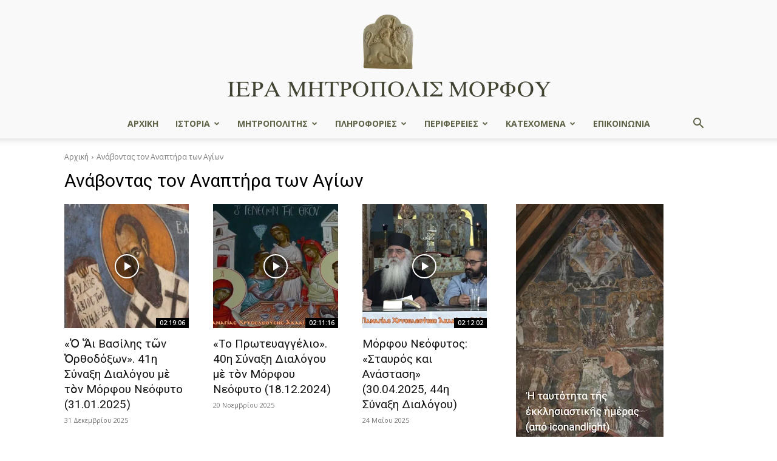

--- FILE ---
content_type: text/html; charset=UTF-8
request_url: https://immorfou.org.cy/category/%CE%B1%CE%BD%CE%AC%CE%B2%CE%BF%CE%BD%CF%84%CE%B1%CF%82-%CF%84%CE%BF%CE%BD-%CE%B1%CE%BD%CE%B1%CF%80%CF%84%CE%AE%CF%81%CE%B1-%CF%84%CF%89%CE%BD-%CE%B1%CE%B3%CE%AF%CF%89%CE%BD/
body_size: 29235
content:
<!doctype html >
<!--[if IE 8]>    <html class="ie8" lang="en"> <![endif]-->
<!--[if IE 9]>    <html class="ie9" lang="en"> <![endif]-->
<!--[if gt IE 8]><!--> <html lang="el"> <!--<![endif]-->
<head>
    <title>Ανάβοντας τον Αναπτήρα των Αγίων Αρχεία - Ιερά Μητρόπολις Μόρφου</title>
    <meta charset="UTF-8" />
    <meta name="viewport" content="width=device-width, initial-scale=1.0">
    <link rel="pingback" href="https://immorfou.org.cy/xmlrpc.php" />
    <meta name='robots' content='index, follow, max-image-preview:large, max-snippet:-1, max-video-preview:-1' />
	<style>img:is([sizes="auto" i], [sizes^="auto," i]) { contain-intrinsic-size: 3000px 1500px }</style>
	<link rel="icon" type="image/png" href="https://immorfou.org.cy/wp-content/uploads/2023/08/ST-MAMAS-LOGO.webp">
	<!-- This site is optimized with the Yoast SEO plugin v24.2 - https://yoast.com/wordpress/plugins/seo/ -->
	<link rel="canonical" href="https://immorfou.org.cy/category/ανάβοντας-τον-αναπτήρα-των-αγίων/" />
	<link rel="next" href="https://immorfou.org.cy/category/%ce%b1%ce%bd%ce%ac%ce%b2%ce%bf%ce%bd%cf%84%ce%b1%cf%82-%cf%84%ce%bf%ce%bd-%ce%b1%ce%bd%ce%b1%cf%80%cf%84%ce%ae%cf%81%ce%b1-%cf%84%cf%89%ce%bd-%ce%b1%ce%b3%ce%af%cf%89%ce%bd/page/2/" />
	<meta property="og:locale" content="el_GR" />
	<meta property="og:type" content="article" />
	<meta property="og:title" content="Ανάβοντας τον Αναπτήρα των Αγίων Αρχεία - Ιερά Μητρόπολις Μόρφου" />
	<meta property="og:url" content="https://immorfou.org.cy/category/ανάβοντας-τον-αναπτήρα-των-αγίων/" />
	<meta property="og:site_name" content="Ιερά Μητρόπολις Μόρφου" />
	<meta name="twitter:card" content="summary_large_image" />
	<script type="application/ld+json" class="yoast-schema-graph">{"@context":"https://schema.org","@graph":[{"@type":"CollectionPage","@id":"https://immorfou.org.cy/category/%ce%b1%ce%bd%ce%ac%ce%b2%ce%bf%ce%bd%cf%84%ce%b1%cf%82-%cf%84%ce%bf%ce%bd-%ce%b1%ce%bd%ce%b1%cf%80%cf%84%ce%ae%cf%81%ce%b1-%cf%84%cf%89%ce%bd-%ce%b1%ce%b3%ce%af%cf%89%ce%bd/","url":"https://immorfou.org.cy/category/%ce%b1%ce%bd%ce%ac%ce%b2%ce%bf%ce%bd%cf%84%ce%b1%cf%82-%cf%84%ce%bf%ce%bd-%ce%b1%ce%bd%ce%b1%cf%80%cf%84%ce%ae%cf%81%ce%b1-%cf%84%cf%89%ce%bd-%ce%b1%ce%b3%ce%af%cf%89%ce%bd/","name":"Ανάβοντας τον Αναπτήρα των Αγίων Αρχεία - Ιερά Μητρόπολις Μόρφου","isPartOf":{"@id":"https://immorfou.org.cy/#website"},"primaryImageOfPage":{"@id":"https://immorfou.org.cy/category/%ce%b1%ce%bd%ce%ac%ce%b2%ce%bf%ce%bd%cf%84%ce%b1%cf%82-%cf%84%ce%bf%ce%bd-%ce%b1%ce%bd%ce%b1%cf%80%cf%84%ce%ae%cf%81%ce%b1-%cf%84%cf%89%ce%bd-%ce%b1%ce%b3%ce%af%cf%89%ce%bd/#primaryimage"},"image":{"@id":"https://immorfou.org.cy/category/%ce%b1%ce%bd%ce%ac%ce%b2%ce%bf%ce%bd%cf%84%ce%b1%cf%82-%cf%84%ce%bf%ce%bd-%ce%b1%ce%bd%ce%b1%cf%80%cf%84%ce%ae%cf%81%ce%b1-%cf%84%cf%89%ce%bd-%ce%b1%ce%b3%ce%af%cf%89%ce%bd/#primaryimage"},"thumbnailUrl":"https://immorfou.org.cy/wp-content/uploads/2025/12/ΜΕΓΑΣ-ΒΑΣΙΛΕΙΟΣ-ΑΡΑΚΑΣ-ΧΑΡΑΚΤ-ΕΙΚΟΝΑ.jpg","breadcrumb":{"@id":"https://immorfou.org.cy/category/%ce%b1%ce%bd%ce%ac%ce%b2%ce%bf%ce%bd%cf%84%ce%b1%cf%82-%cf%84%ce%bf%ce%bd-%ce%b1%ce%bd%ce%b1%cf%80%cf%84%ce%ae%cf%81%ce%b1-%cf%84%cf%89%ce%bd-%ce%b1%ce%b3%ce%af%cf%89%ce%bd/#breadcrumb"},"inLanguage":"el"},{"@type":"ImageObject","inLanguage":"el","@id":"https://immorfou.org.cy/category/%ce%b1%ce%bd%ce%ac%ce%b2%ce%bf%ce%bd%cf%84%ce%b1%cf%82-%cf%84%ce%bf%ce%bd-%ce%b1%ce%bd%ce%b1%cf%80%cf%84%ce%ae%cf%81%ce%b1-%cf%84%cf%89%ce%bd-%ce%b1%ce%b3%ce%af%cf%89%ce%bd/#primaryimage","url":"https://immorfou.org.cy/wp-content/uploads/2025/12/ΜΕΓΑΣ-ΒΑΣΙΛΕΙΟΣ-ΑΡΑΚΑΣ-ΧΑΡΑΚΤ-ΕΙΚΟΝΑ.jpg","contentUrl":"https://immorfou.org.cy/wp-content/uploads/2025/12/ΜΕΓΑΣ-ΒΑΣΙΛΕΙΟΣ-ΑΡΑΚΑΣ-ΧΑΡΑΚΤ-ΕΙΚΟΝΑ.jpg","width":918,"height":602,"caption":"Screenshot"},{"@type":"BreadcrumbList","@id":"https://immorfou.org.cy/category/%ce%b1%ce%bd%ce%ac%ce%b2%ce%bf%ce%bd%cf%84%ce%b1%cf%82-%cf%84%ce%bf%ce%bd-%ce%b1%ce%bd%ce%b1%cf%80%cf%84%ce%ae%cf%81%ce%b1-%cf%84%cf%89%ce%bd-%ce%b1%ce%b3%ce%af%cf%89%ce%bd/#breadcrumb","itemListElement":[{"@type":"ListItem","position":1,"name":"Αρχική","item":"https://immorfou.org.cy/"},{"@type":"ListItem","position":2,"name":"Ανάβοντας τον Αναπτήρα των Αγίων"}]},{"@type":"WebSite","@id":"https://immorfou.org.cy/#website","url":"https://immorfou.org.cy/","name":"Ιερά Μητρόπολις Μόρφου","description":"","potentialAction":[{"@type":"SearchAction","target":{"@type":"EntryPoint","urlTemplate":"https://immorfou.org.cy/?s={search_term_string}"},"query-input":{"@type":"PropertyValueSpecification","valueRequired":true,"valueName":"search_term_string"}}],"inLanguage":"el"}]}</script>
	<!-- / Yoast SEO plugin. -->


<link rel='dns-prefetch' href='//www.googletagmanager.com' />
<link rel='dns-prefetch' href='//fonts.googleapis.com' />
<link rel="alternate" type="application/rss+xml" title="Ροή RSS &raquo; Ιερά Μητρόπολις Μόρφου" href="https://immorfou.org.cy/feed/" />
<link rel="alternate" type="application/rss+xml" title="Ροή Σχολίων &raquo; Ιερά Μητρόπολις Μόρφου" href="https://immorfou.org.cy/comments/feed/" />
<link rel="alternate" type="application/rss+xml" title="Κατηγορία Ροής Ιερά Μητρόπολις Μόρφου &raquo; Ανάβοντας τον Αναπτήρα των Αγίων" href="https://immorfou.org.cy/category/%ce%b1%ce%bd%ce%ac%ce%b2%ce%bf%ce%bd%cf%84%ce%b1%cf%82-%cf%84%ce%bf%ce%bd-%ce%b1%ce%bd%ce%b1%cf%80%cf%84%ce%ae%cf%81%ce%b1-%cf%84%cf%89%ce%bd-%ce%b1%ce%b3%ce%af%cf%89%ce%bd/feed/" />
<script type="text/javascript">
/* <![CDATA[ */
window._wpemojiSettings = {"baseUrl":"https:\/\/s.w.org\/images\/core\/emoji\/15.0.3\/72x72\/","ext":".png","svgUrl":"https:\/\/s.w.org\/images\/core\/emoji\/15.0.3\/svg\/","svgExt":".svg","source":{"concatemoji":"https:\/\/immorfou.org.cy\/wp-includes\/js\/wp-emoji-release.min.js?ver=6.7.1"}};
/*! This file is auto-generated */
!function(i,n){var o,s,e;function c(e){try{var t={supportTests:e,timestamp:(new Date).valueOf()};sessionStorage.setItem(o,JSON.stringify(t))}catch(e){}}function p(e,t,n){e.clearRect(0,0,e.canvas.width,e.canvas.height),e.fillText(t,0,0);var t=new Uint32Array(e.getImageData(0,0,e.canvas.width,e.canvas.height).data),r=(e.clearRect(0,0,e.canvas.width,e.canvas.height),e.fillText(n,0,0),new Uint32Array(e.getImageData(0,0,e.canvas.width,e.canvas.height).data));return t.every(function(e,t){return e===r[t]})}function u(e,t,n){switch(t){case"flag":return n(e,"\ud83c\udff3\ufe0f\u200d\u26a7\ufe0f","\ud83c\udff3\ufe0f\u200b\u26a7\ufe0f")?!1:!n(e,"\ud83c\uddfa\ud83c\uddf3","\ud83c\uddfa\u200b\ud83c\uddf3")&&!n(e,"\ud83c\udff4\udb40\udc67\udb40\udc62\udb40\udc65\udb40\udc6e\udb40\udc67\udb40\udc7f","\ud83c\udff4\u200b\udb40\udc67\u200b\udb40\udc62\u200b\udb40\udc65\u200b\udb40\udc6e\u200b\udb40\udc67\u200b\udb40\udc7f");case"emoji":return!n(e,"\ud83d\udc26\u200d\u2b1b","\ud83d\udc26\u200b\u2b1b")}return!1}function f(e,t,n){var r="undefined"!=typeof WorkerGlobalScope&&self instanceof WorkerGlobalScope?new OffscreenCanvas(300,150):i.createElement("canvas"),a=r.getContext("2d",{willReadFrequently:!0}),o=(a.textBaseline="top",a.font="600 32px Arial",{});return e.forEach(function(e){o[e]=t(a,e,n)}),o}function t(e){var t=i.createElement("script");t.src=e,t.defer=!0,i.head.appendChild(t)}"undefined"!=typeof Promise&&(o="wpEmojiSettingsSupports",s=["flag","emoji"],n.supports={everything:!0,everythingExceptFlag:!0},e=new Promise(function(e){i.addEventListener("DOMContentLoaded",e,{once:!0})}),new Promise(function(t){var n=function(){try{var e=JSON.parse(sessionStorage.getItem(o));if("object"==typeof e&&"number"==typeof e.timestamp&&(new Date).valueOf()<e.timestamp+604800&&"object"==typeof e.supportTests)return e.supportTests}catch(e){}return null}();if(!n){if("undefined"!=typeof Worker&&"undefined"!=typeof OffscreenCanvas&&"undefined"!=typeof URL&&URL.createObjectURL&&"undefined"!=typeof Blob)try{var e="postMessage("+f.toString()+"("+[JSON.stringify(s),u.toString(),p.toString()].join(",")+"));",r=new Blob([e],{type:"text/javascript"}),a=new Worker(URL.createObjectURL(r),{name:"wpTestEmojiSupports"});return void(a.onmessage=function(e){c(n=e.data),a.terminate(),t(n)})}catch(e){}c(n=f(s,u,p))}t(n)}).then(function(e){for(var t in e)n.supports[t]=e[t],n.supports.everything=n.supports.everything&&n.supports[t],"flag"!==t&&(n.supports.everythingExceptFlag=n.supports.everythingExceptFlag&&n.supports[t]);n.supports.everythingExceptFlag=n.supports.everythingExceptFlag&&!n.supports.flag,n.DOMReady=!1,n.readyCallback=function(){n.DOMReady=!0}}).then(function(){return e}).then(function(){var e;n.supports.everything||(n.readyCallback(),(e=n.source||{}).concatemoji?t(e.concatemoji):e.wpemoji&&e.twemoji&&(t(e.twemoji),t(e.wpemoji)))}))}((window,document),window._wpemojiSettings);
/* ]]> */
</script>
<style id='wp-emoji-styles-inline-css' type='text/css'>

	img.wp-smiley, img.emoji {
		display: inline !important;
		border: none !important;
		box-shadow: none !important;
		height: 1em !important;
		width: 1em !important;
		margin: 0 0.07em !important;
		vertical-align: -0.1em !important;
		background: none !important;
		padding: 0 !important;
	}
</style>
<style id='pdfemb-pdf-embedder-viewer-style-inline-css' type='text/css'>
.wp-block-pdfemb-pdf-embedder-viewer{max-width:none}

</style>
<style id='classic-theme-styles-inline-css' type='text/css'>
/*! This file is auto-generated */
.wp-block-button__link{color:#fff;background-color:#32373c;border-radius:9999px;box-shadow:none;text-decoration:none;padding:calc(.667em + 2px) calc(1.333em + 2px);font-size:1.125em}.wp-block-file__button{background:#32373c;color:#fff;text-decoration:none}
</style>
<style id='global-styles-inline-css' type='text/css'>
:root{--wp--preset--aspect-ratio--square: 1;--wp--preset--aspect-ratio--4-3: 4/3;--wp--preset--aspect-ratio--3-4: 3/4;--wp--preset--aspect-ratio--3-2: 3/2;--wp--preset--aspect-ratio--2-3: 2/3;--wp--preset--aspect-ratio--16-9: 16/9;--wp--preset--aspect-ratio--9-16: 9/16;--wp--preset--color--black: #000000;--wp--preset--color--cyan-bluish-gray: #abb8c3;--wp--preset--color--white: #ffffff;--wp--preset--color--pale-pink: #f78da7;--wp--preset--color--vivid-red: #cf2e2e;--wp--preset--color--luminous-vivid-orange: #ff6900;--wp--preset--color--luminous-vivid-amber: #fcb900;--wp--preset--color--light-green-cyan: #7bdcb5;--wp--preset--color--vivid-green-cyan: #00d084;--wp--preset--color--pale-cyan-blue: #8ed1fc;--wp--preset--color--vivid-cyan-blue: #0693e3;--wp--preset--color--vivid-purple: #9b51e0;--wp--preset--gradient--vivid-cyan-blue-to-vivid-purple: linear-gradient(135deg,rgba(6,147,227,1) 0%,rgb(155,81,224) 100%);--wp--preset--gradient--light-green-cyan-to-vivid-green-cyan: linear-gradient(135deg,rgb(122,220,180) 0%,rgb(0,208,130) 100%);--wp--preset--gradient--luminous-vivid-amber-to-luminous-vivid-orange: linear-gradient(135deg,rgba(252,185,0,1) 0%,rgba(255,105,0,1) 100%);--wp--preset--gradient--luminous-vivid-orange-to-vivid-red: linear-gradient(135deg,rgba(255,105,0,1) 0%,rgb(207,46,46) 100%);--wp--preset--gradient--very-light-gray-to-cyan-bluish-gray: linear-gradient(135deg,rgb(238,238,238) 0%,rgb(169,184,195) 100%);--wp--preset--gradient--cool-to-warm-spectrum: linear-gradient(135deg,rgb(74,234,220) 0%,rgb(151,120,209) 20%,rgb(207,42,186) 40%,rgb(238,44,130) 60%,rgb(251,105,98) 80%,rgb(254,248,76) 100%);--wp--preset--gradient--blush-light-purple: linear-gradient(135deg,rgb(255,206,236) 0%,rgb(152,150,240) 100%);--wp--preset--gradient--blush-bordeaux: linear-gradient(135deg,rgb(254,205,165) 0%,rgb(254,45,45) 50%,rgb(107,0,62) 100%);--wp--preset--gradient--luminous-dusk: linear-gradient(135deg,rgb(255,203,112) 0%,rgb(199,81,192) 50%,rgb(65,88,208) 100%);--wp--preset--gradient--pale-ocean: linear-gradient(135deg,rgb(255,245,203) 0%,rgb(182,227,212) 50%,rgb(51,167,181) 100%);--wp--preset--gradient--electric-grass: linear-gradient(135deg,rgb(202,248,128) 0%,rgb(113,206,126) 100%);--wp--preset--gradient--midnight: linear-gradient(135deg,rgb(2,3,129) 0%,rgb(40,116,252) 100%);--wp--preset--font-size--small: 11px;--wp--preset--font-size--medium: 20px;--wp--preset--font-size--large: 32px;--wp--preset--font-size--x-large: 42px;--wp--preset--font-size--regular: 15px;--wp--preset--font-size--larger: 50px;--wp--preset--spacing--20: 0.44rem;--wp--preset--spacing--30: 0.67rem;--wp--preset--spacing--40: 1rem;--wp--preset--spacing--50: 1.5rem;--wp--preset--spacing--60: 2.25rem;--wp--preset--spacing--70: 3.38rem;--wp--preset--spacing--80: 5.06rem;--wp--preset--shadow--natural: 6px 6px 9px rgba(0, 0, 0, 0.2);--wp--preset--shadow--deep: 12px 12px 50px rgba(0, 0, 0, 0.4);--wp--preset--shadow--sharp: 6px 6px 0px rgba(0, 0, 0, 0.2);--wp--preset--shadow--outlined: 6px 6px 0px -3px rgba(255, 255, 255, 1), 6px 6px rgba(0, 0, 0, 1);--wp--preset--shadow--crisp: 6px 6px 0px rgba(0, 0, 0, 1);}:where(.is-layout-flex){gap: 0.5em;}:where(.is-layout-grid){gap: 0.5em;}body .is-layout-flex{display: flex;}.is-layout-flex{flex-wrap: wrap;align-items: center;}.is-layout-flex > :is(*, div){margin: 0;}body .is-layout-grid{display: grid;}.is-layout-grid > :is(*, div){margin: 0;}:where(.wp-block-columns.is-layout-flex){gap: 2em;}:where(.wp-block-columns.is-layout-grid){gap: 2em;}:where(.wp-block-post-template.is-layout-flex){gap: 1.25em;}:where(.wp-block-post-template.is-layout-grid){gap: 1.25em;}.has-black-color{color: var(--wp--preset--color--black) !important;}.has-cyan-bluish-gray-color{color: var(--wp--preset--color--cyan-bluish-gray) !important;}.has-white-color{color: var(--wp--preset--color--white) !important;}.has-pale-pink-color{color: var(--wp--preset--color--pale-pink) !important;}.has-vivid-red-color{color: var(--wp--preset--color--vivid-red) !important;}.has-luminous-vivid-orange-color{color: var(--wp--preset--color--luminous-vivid-orange) !important;}.has-luminous-vivid-amber-color{color: var(--wp--preset--color--luminous-vivid-amber) !important;}.has-light-green-cyan-color{color: var(--wp--preset--color--light-green-cyan) !important;}.has-vivid-green-cyan-color{color: var(--wp--preset--color--vivid-green-cyan) !important;}.has-pale-cyan-blue-color{color: var(--wp--preset--color--pale-cyan-blue) !important;}.has-vivid-cyan-blue-color{color: var(--wp--preset--color--vivid-cyan-blue) !important;}.has-vivid-purple-color{color: var(--wp--preset--color--vivid-purple) !important;}.has-black-background-color{background-color: var(--wp--preset--color--black) !important;}.has-cyan-bluish-gray-background-color{background-color: var(--wp--preset--color--cyan-bluish-gray) !important;}.has-white-background-color{background-color: var(--wp--preset--color--white) !important;}.has-pale-pink-background-color{background-color: var(--wp--preset--color--pale-pink) !important;}.has-vivid-red-background-color{background-color: var(--wp--preset--color--vivid-red) !important;}.has-luminous-vivid-orange-background-color{background-color: var(--wp--preset--color--luminous-vivid-orange) !important;}.has-luminous-vivid-amber-background-color{background-color: var(--wp--preset--color--luminous-vivid-amber) !important;}.has-light-green-cyan-background-color{background-color: var(--wp--preset--color--light-green-cyan) !important;}.has-vivid-green-cyan-background-color{background-color: var(--wp--preset--color--vivid-green-cyan) !important;}.has-pale-cyan-blue-background-color{background-color: var(--wp--preset--color--pale-cyan-blue) !important;}.has-vivid-cyan-blue-background-color{background-color: var(--wp--preset--color--vivid-cyan-blue) !important;}.has-vivid-purple-background-color{background-color: var(--wp--preset--color--vivid-purple) !important;}.has-black-border-color{border-color: var(--wp--preset--color--black) !important;}.has-cyan-bluish-gray-border-color{border-color: var(--wp--preset--color--cyan-bluish-gray) !important;}.has-white-border-color{border-color: var(--wp--preset--color--white) !important;}.has-pale-pink-border-color{border-color: var(--wp--preset--color--pale-pink) !important;}.has-vivid-red-border-color{border-color: var(--wp--preset--color--vivid-red) !important;}.has-luminous-vivid-orange-border-color{border-color: var(--wp--preset--color--luminous-vivid-orange) !important;}.has-luminous-vivid-amber-border-color{border-color: var(--wp--preset--color--luminous-vivid-amber) !important;}.has-light-green-cyan-border-color{border-color: var(--wp--preset--color--light-green-cyan) !important;}.has-vivid-green-cyan-border-color{border-color: var(--wp--preset--color--vivid-green-cyan) !important;}.has-pale-cyan-blue-border-color{border-color: var(--wp--preset--color--pale-cyan-blue) !important;}.has-vivid-cyan-blue-border-color{border-color: var(--wp--preset--color--vivid-cyan-blue) !important;}.has-vivid-purple-border-color{border-color: var(--wp--preset--color--vivid-purple) !important;}.has-vivid-cyan-blue-to-vivid-purple-gradient-background{background: var(--wp--preset--gradient--vivid-cyan-blue-to-vivid-purple) !important;}.has-light-green-cyan-to-vivid-green-cyan-gradient-background{background: var(--wp--preset--gradient--light-green-cyan-to-vivid-green-cyan) !important;}.has-luminous-vivid-amber-to-luminous-vivid-orange-gradient-background{background: var(--wp--preset--gradient--luminous-vivid-amber-to-luminous-vivid-orange) !important;}.has-luminous-vivid-orange-to-vivid-red-gradient-background{background: var(--wp--preset--gradient--luminous-vivid-orange-to-vivid-red) !important;}.has-very-light-gray-to-cyan-bluish-gray-gradient-background{background: var(--wp--preset--gradient--very-light-gray-to-cyan-bluish-gray) !important;}.has-cool-to-warm-spectrum-gradient-background{background: var(--wp--preset--gradient--cool-to-warm-spectrum) !important;}.has-blush-light-purple-gradient-background{background: var(--wp--preset--gradient--blush-light-purple) !important;}.has-blush-bordeaux-gradient-background{background: var(--wp--preset--gradient--blush-bordeaux) !important;}.has-luminous-dusk-gradient-background{background: var(--wp--preset--gradient--luminous-dusk) !important;}.has-pale-ocean-gradient-background{background: var(--wp--preset--gradient--pale-ocean) !important;}.has-electric-grass-gradient-background{background: var(--wp--preset--gradient--electric-grass) !important;}.has-midnight-gradient-background{background: var(--wp--preset--gradient--midnight) !important;}.has-small-font-size{font-size: var(--wp--preset--font-size--small) !important;}.has-medium-font-size{font-size: var(--wp--preset--font-size--medium) !important;}.has-large-font-size{font-size: var(--wp--preset--font-size--large) !important;}.has-x-large-font-size{font-size: var(--wp--preset--font-size--x-large) !important;}
:where(.wp-block-post-template.is-layout-flex){gap: 1.25em;}:where(.wp-block-post-template.is-layout-grid){gap: 1.25em;}
:where(.wp-block-columns.is-layout-flex){gap: 2em;}:where(.wp-block-columns.is-layout-grid){gap: 2em;}
:root :where(.wp-block-pullquote){font-size: 1.5em;line-height: 1.6;}
</style>
<link rel='stylesheet' id='wpos-slick-style-css' href='https://immorfou.org.cy/wp-content/plugins/wp-responsive-recent-post-slider/assets/css/slick.css?ver=3.6.4' type='text/css' media='all' />
<link rel='stylesheet' id='wppsac-public-style-css' href='https://immorfou.org.cy/wp-content/plugins/wp-responsive-recent-post-slider/assets/css/recent-post-style.css?ver=3.6.4' type='text/css' media='all' />
<link rel='stylesheet' id='td-plugin-newsletter-css' href='https://immorfou.org.cy/wp-content/plugins/td-newsletter/style.css?ver=12.6.8' type='text/css' media='all' />
<link rel='stylesheet' id='td-plugin-multi-purpose-css' href='https://immorfou.org.cy/wp-content/plugins/td-composer/td-multi-purpose/style.css?ver=def8edc4e13d95bdf49953a9dce2f608' type='text/css' media='all' />
<link crossorigin="anonymous" rel='stylesheet' id='google-fonts-style-css' href='https://fonts.googleapis.com/css?family=Abhaya+Libre%3A400%2C300%2C700%7COpen+Sans%3A400%2C600%2C700%2C300%7CRoboto%3A400%2C600%2C700%2C300&#038;display=swap&#038;ver=12.6.8' type='text/css' media='all' />
<link rel='stylesheet' id='td-theme-css' href='https://immorfou.org.cy/wp-content/themes/Newspaper/style.css?ver=12.6.8' type='text/css' media='all' />
<style id='td-theme-inline-css' type='text/css'>@media (max-width:767px){.td-header-desktop-wrap{display:none}}@media (min-width:767px){.td-header-mobile-wrap{display:none}}</style>
<link rel='stylesheet' id='__EPYT__style-css' href='https://immorfou.org.cy/wp-content/plugins/youtube-embed-plus-pro/styles/ytprefs.min.css?ver=14.2.1.2' type='text/css' media='all' />
<style id='__EPYT__style-inline-css' type='text/css'>

                .epyt-gallery-thumb {
                        width: 50%;
                }
                
</style>
<link rel='stylesheet' id='__disptype__-css' href='https://immorfou.org.cy/wp-content/plugins/youtube-embed-plus-pro/scripts/lity.min.css?ver=14.2.1.2' type='text/css' media='all' />
<link rel='stylesheet' id='__dyntype__-css' href='https://immorfou.org.cy/wp-content/plugins/youtube-embed-plus-pro/scripts/embdyn.min.css?ver=14.2.1.2' type='text/css' media='all' />
<link rel='stylesheet' id='td-legacy-framework-front-style-css' href='https://immorfou.org.cy/wp-content/plugins/td-composer/legacy/Newspaper/assets/css/td_legacy_main.css?ver=def8edc4e13d95bdf49953a9dce2f608' type='text/css' media='all' />
<link rel='stylesheet' id='td-standard-pack-framework-front-style-css' href='https://immorfou.org.cy/wp-content/plugins/td-standard-pack/Newspaper/assets/css/td_standard_pack_main.css?ver=1b3d5bf2c64738aa07b4643e31257da9' type='text/css' media='all' />
<link rel='stylesheet' id='tdb_style_cloud_templates_front-css' href='https://immorfou.org.cy/wp-content/plugins/td-cloud-library/assets/css/tdb_main.css?ver=b33652f2535d2f3812f59e306e26300d' type='text/css' media='all' />
<link rel='stylesheet' id='pcs-styles-css' href='https://immorfou.org.cy/wp-content/plugins/post-content-shortcodes/styles/default-styles.css?ver=1.0' type='text/css' media='screen' />
<script type="text/javascript" src="https://immorfou.org.cy/wp-includes/js/jquery/jquery.min.js?ver=3.7.1" id="jquery-core-js"></script>
<script type="text/javascript" src="https://immorfou.org.cy/wp-includes/js/jquery/jquery-migrate.min.js?ver=3.4.1" id="jquery-migrate-js"></script>

<!-- Google tag (gtag.js) snippet added by Site Kit -->

<!-- Google Analytics snippet added by Site Kit -->
<script type="text/javascript" src="https://www.googletagmanager.com/gtag/js?id=GT-MBNT5DP" id="google_gtagjs-js" async></script>
<script type="text/javascript" id="google_gtagjs-js-after">
/* <![CDATA[ */
window.dataLayer = window.dataLayer || [];function gtag(){dataLayer.push(arguments);}
gtag("set","linker",{"domains":["immorfou.org.cy"]});
gtag("js", new Date());
gtag("set", "developer_id.dZTNiMT", true);
gtag("config", "GT-MBNT5DP");
/* ]]> */
</script>

<!-- End Google tag (gtag.js) snippet added by Site Kit -->
<script type="text/javascript" defer src="https://immorfou.org.cy/wp-content/plugins/youtube-embed-plus-pro/scripts/lity.min.js?ver=14.2.1.2" id="__dispload__-js"></script>
<script type="text/javascript" id="__ytprefs__-js-extra">
/* <![CDATA[ */
var _EPYT_ = {"ajaxurl":"https:\/\/immorfou.org.cy\/wp-admin\/admin-ajax.php","security":"4db6516c3e","gallery_scrolloffset":"20","eppathtoscripts":"https:\/\/immorfou.org.cy\/wp-content\/plugins\/youtube-embed-plus-pro\/scripts\/","eppath":"https:\/\/immorfou.org.cy\/wp-content\/plugins\/youtube-embed-plus-pro\/","epresponsiveselector":"[\"iframe.__youtube_prefs__\",\"iframe[src*='youtube.com']\",\"iframe[src*='youtube-nocookie.com']\",\"iframe[data-ep-src*='youtube.com']\",\"iframe[data-ep-src*='youtube-nocookie.com']\",\"iframe[data-ep-gallerysrc*='youtube.com']\"]","epdovol":"1","version":"14.2.1.2","evselector":"iframe.__youtube_prefs__[src], iframe[src*=\"youtube.com\/embed\/\"], iframe[src*=\"youtube-nocookie.com\/embed\/\"]","ajax_compat":"","maxres_facade":"eager","ytapi_load":"light","pause_others":"","stopMobileBuffer":"1","facade_mode":"","not_live_on_channel":"","not_live_showtime":"180","vi_active":"","vi_js_posttypes":[]};
/* ]]> */
</script>
<script type="text/javascript" defer src="https://immorfou.org.cy/wp-content/plugins/youtube-embed-plus-pro/scripts/ytprefs.min.js?ver=14.2.1.2" id="__ytprefs__-js"></script>
<script type="text/javascript" defer src="https://immorfou.org.cy/wp-content/plugins/youtube-embed-plus-pro/scripts/embdyn.min.js?ver=14.2.1.2" id="__dynload__-js"></script>
<link rel="https://api.w.org/" href="https://immorfou.org.cy/wp-json/" /><link rel="alternate" title="JSON" type="application/json" href="https://immorfou.org.cy/wp-json/wp/v2/categories/226" /><link rel="EditURI" type="application/rsd+xml" title="RSD" href="https://immorfou.org.cy/xmlrpc.php?rsd" />
<meta name="generator" content="WordPress 6.7.1" />
<meta name="generator" content="Site Kit by Google 1.144.0" />    <script>
        window.tdb_global_vars = {"wpRestUrl":"https:\/\/immorfou.org.cy\/wp-json\/","permalinkStructure":"\/%postname%\/"};
        window.tdb_p_autoload_vars = {"isAjax":false,"isAdminBarShowing":false};
    </script>
    
    <style id="tdb-global-colors">:root{--accent-color:#fff}</style>

    
	<!-- There is no amphtml version available for this URL. -->
<!-- JS generated by theme -->

<script type="text/javascript" id="td-generated-header-js">
    
    

	    var tdBlocksArray = []; //here we store all the items for the current page

	    // td_block class - each ajax block uses a object of this class for requests
	    function tdBlock() {
		    this.id = '';
		    this.block_type = 1; //block type id (1-234 etc)
		    this.atts = '';
		    this.td_column_number = '';
		    this.td_current_page = 1; //
		    this.post_count = 0; //from wp
		    this.found_posts = 0; //from wp
		    this.max_num_pages = 0; //from wp
		    this.td_filter_value = ''; //current live filter value
		    this.is_ajax_running = false;
		    this.td_user_action = ''; // load more or infinite loader (used by the animation)
		    this.header_color = '';
		    this.ajax_pagination_infinite_stop = ''; //show load more at page x
	    }

        // td_js_generator - mini detector
        ( function () {
            var htmlTag = document.getElementsByTagName("html")[0];

	        if ( navigator.userAgent.indexOf("MSIE 10.0") > -1 ) {
                htmlTag.className += ' ie10';
            }

            if ( !!navigator.userAgent.match(/Trident.*rv\:11\./) ) {
                htmlTag.className += ' ie11';
            }

	        if ( navigator.userAgent.indexOf("Edge") > -1 ) {
                htmlTag.className += ' ieEdge';
            }

            if ( /(iPad|iPhone|iPod)/g.test(navigator.userAgent) ) {
                htmlTag.className += ' td-md-is-ios';
            }

            var user_agent = navigator.userAgent.toLowerCase();
            if ( user_agent.indexOf("android") > -1 ) {
                htmlTag.className += ' td-md-is-android';
            }

            if ( -1 !== navigator.userAgent.indexOf('Mac OS X')  ) {
                htmlTag.className += ' td-md-is-os-x';
            }

            if ( /chrom(e|ium)/.test(navigator.userAgent.toLowerCase()) ) {
               htmlTag.className += ' td-md-is-chrome';
            }

            if ( -1 !== navigator.userAgent.indexOf('Firefox') ) {
                htmlTag.className += ' td-md-is-firefox';
            }

            if ( -1 !== navigator.userAgent.indexOf('Safari') && -1 === navigator.userAgent.indexOf('Chrome') ) {
                htmlTag.className += ' td-md-is-safari';
            }

            if( -1 !== navigator.userAgent.indexOf('IEMobile') ){
                htmlTag.className += ' td-md-is-iemobile';
            }

        })();

        var tdLocalCache = {};

        ( function () {
            "use strict";

            tdLocalCache = {
                data: {},
                remove: function (resource_id) {
                    delete tdLocalCache.data[resource_id];
                },
                exist: function (resource_id) {
                    return tdLocalCache.data.hasOwnProperty(resource_id) && tdLocalCache.data[resource_id] !== null;
                },
                get: function (resource_id) {
                    return tdLocalCache.data[resource_id];
                },
                set: function (resource_id, cachedData) {
                    tdLocalCache.remove(resource_id);
                    tdLocalCache.data[resource_id] = cachedData;
                }
            };
        })();

    
    
var td_viewport_interval_list=[{"limitBottom":767,"sidebarWidth":228},{"limitBottom":1018,"sidebarWidth":300},{"limitBottom":1140,"sidebarWidth":324}];
var tds_general_modal_image="yes";
var tdc_is_installed="yes";
var td_ajax_url="https:\/\/immorfou.org.cy\/wp-admin\/admin-ajax.php?td_theme_name=Newspaper&v=12.6.8";
var td_get_template_directory_uri="https:\/\/immorfou.org.cy\/wp-content\/plugins\/td-composer\/legacy\/common";
var tds_snap_menu="";
var tds_logo_on_sticky="";
var tds_header_style="10";
var td_please_wait="\u03a0\u03b1\u03c1\u03b1\u03ba\u03b1\u03bb\u03bf\u03cd\u03bc\u03b5 \u03c0\u03b5\u03c1\u03b9\u03bc\u03ad\u03bd\u03b5\u03c4\u03b5...";
var td_email_user_pass_incorrect="\u03a7\u03c1\u03ae\u03c3\u03c4\u03b7\u03c2 \u03ae \u03ba\u03c9\u03b4\u03b9\u03ba\u03cc\u03c2 \u03bb\u03b1\u03bd\u03b8\u03b1\u03c3\u03bc\u03ad\u03bd\u03bf\u03c2!";
var td_email_user_incorrect="Email \u03ae \u03cc\u03bd\u03bf\u03bc\u03b1 \u03c7\u03c1\u03ae\u03c3\u03c4\u03b7 \u03bb\u03b1\u03bd\u03b8\u03b1\u03c3\u03bc\u03ad\u03bd\u03bf!";
var td_email_incorrect="Email \u03bb\u03b1\u03bd\u03b8\u03b1\u03c3\u03bc\u03ad\u03bd\u03bf!";
var td_user_incorrect="Username incorrect!";
var td_email_user_empty="Email or username empty!";
var td_pass_empty="Pass empty!";
var td_pass_pattern_incorrect="Invalid Pass Pattern!";
var td_retype_pass_incorrect="Retyped Pass incorrect!";
var tds_more_articles_on_post_enable="";
var tds_more_articles_on_post_time_to_wait="";
var tds_more_articles_on_post_pages_distance_from_top=0;
var tds_captcha="";
var tds_theme_color_site_wide="#6f87ad";
var tds_smart_sidebar="";
var tdThemeName="Newspaper";
var tdThemeNameWl="Newspaper";
var td_magnific_popup_translation_tPrev="\u03a0\u03c1\u03bf\u03b7\u03b3\u03bf\u03cd\u03bc\u03b5\u03bd\u03bf (\u039a\u03bf\u03c5\u03bc\u03c0\u03af \u03b1\u03c1\u03b9\u03c3\u03c4\u03b5\u03c1\u03bf\u03cd \u03b2\u03ad\u03bb\u03bf\u03c5\u03c2)";
var td_magnific_popup_translation_tNext="\u0395\u03c0\u03cc\u03bc\u03b5\u03bd\u03bf (\u039a\u03bf\u03c5\u03bc\u03c0\u03af \u03b4\u03b5\u03be\u03b9\u03bf\u03cd \u03b2\u03ad\u03bb\u03bf\u03c5\u03c2)";
var td_magnific_popup_translation_tCounter="%curr% \u03b1\u03c0\u03cc %total%";
var td_magnific_popup_translation_ajax_tError="\u03a4\u03bf \u03c0\u03b5\u03c1\u03b9\u03b5\u03c7\u03cc\u03bc\u03b5\u03bd\u03bf \u03b1\u03c0\u03cc %url% \u03b4\u03b5\u03bd \u03ae\u03c4\u03b1\u03bd \u03b4\u03c5\u03bd\u03b1\u03c4\u03cc \u03bd\u03b1 \u03c6\u03bf\u03c1\u03c4\u03c9\u03b8\u03b5\u03af.";
var td_magnific_popup_translation_image_tError="\u0397 \u03b5\u03b9\u03ba\u03cc\u03bd\u03b1 #%curr% \u03b4\u03b5\u03bd \u03ae\u03c4\u03b1\u03bd \u03b4\u03c5\u03bd\u03b1\u03c4\u03cc \u03bd\u03b1 \u03c6\u03bf\u03c1\u03c4\u03c9\u03b8\u03b5\u03af.";
var tdBlockNonce="046abe9de0";
var tdMobileMenu="enabled";
var tdMobileSearch="enabled";
var tdDateNamesI18n={"month_names":["\u0399\u03b1\u03bd\u03bf\u03c5\u03ac\u03c1\u03b9\u03bf\u03c2","\u03a6\u03b5\u03b2\u03c1\u03bf\u03c5\u03ac\u03c1\u03b9\u03bf\u03c2","\u039c\u03ac\u03c1\u03c4\u03b9\u03bf\u03c2","\u0391\u03c0\u03c1\u03af\u03bb\u03b9\u03bf\u03c2","\u039c\u03ac\u03b9\u03bf\u03c2","\u0399\u03bf\u03cd\u03bd\u03b9\u03bf\u03c2","\u0399\u03bf\u03cd\u03bb\u03b9\u03bf\u03c2","\u0391\u03cd\u03b3\u03bf\u03c5\u03c3\u03c4\u03bf\u03c2","\u03a3\u03b5\u03c0\u03c4\u03ad\u03bc\u03b2\u03c1\u03b9\u03bf\u03c2","\u039f\u03ba\u03c4\u03ce\u03b2\u03c1\u03b9\u03bf\u03c2","\u039d\u03bf\u03ad\u03bc\u03b2\u03c1\u03b9\u03bf\u03c2","\u0394\u03b5\u03ba\u03ad\u03bc\u03b2\u03c1\u03b9\u03bf\u03c2"],"month_names_short":["\u0399\u03b1\u03bd","\u03a6\u03b5\u03b2","\u039c\u03b1\u03c1","\u0391\u03c0\u03c1","\u039c\u03ac\u03b9","\u0399\u03bf\u03cd\u03bd","\u0399\u03bf\u03cd\u03bb","\u0391\u03c5\u03b3","\u03a3\u03b5\u03c0","\u039f\u03ba\u03c4","\u039d\u03bf\u03ad","\u0394\u03b5\u03ba"],"day_names":["\u039a\u03c5\u03c1\u03b9\u03b1\u03ba\u03ae","\u0394\u03b5\u03c5\u03c4\u03ad\u03c1\u03b1","\u03a4\u03c1\u03af\u03c4\u03b7","\u03a4\u03b5\u03c4\u03ac\u03c1\u03c4\u03b7","\u03a0\u03ad\u03bc\u03c0\u03c4\u03b7","\u03a0\u03b1\u03c1\u03b1\u03c3\u03ba\u03b5\u03c5\u03ae","\u03a3\u03ac\u03b2\u03b2\u03b1\u03c4\u03bf"],"day_names_short":["\u039a\u03c5","\u0394\u03b5","\u03a4\u03c1","\u03a4\u03b5","\u03a0\u03b5","\u03a0\u03b1","\u03a3\u03b1"]};
var tdb_modal_confirm="\u03b1\u03c0\u03bf\u03b8\u03b7\u03ba\u03b5\u03cd\u03c3\u03b5\u03c4\u03b5";
var tdb_modal_cancel="\u039c\u03b1\u03c4\u03b1\u03af\u03c9\u03c3\u03b7";
var tdb_modal_confirm_alt="\u039d\u03b1\u03af";
var tdb_modal_cancel_alt="\u03cc\u03c7\u03b9";
var td_deploy_mode="deploy";
var td_ad_background_click_link="";
var td_ad_background_click_target="";
</script>


<!-- Header style compiled by theme -->

<style>@font-face{font-family:"SBL_grk";src:local("SBL_grk"),url("https://immorfou.org.cy/wp-content/uploads/2022/03/SBL_grk.woff") format("woff");font-display:swap}@font-face{font-family:"Sbl-Greek-similar";src:local("Sbl-Greek-similar"),url("https://immorfou.org.cy/wp-content/uploads/2022/03/Sbl-Greek-similar.woff") format("woff");font-display:swap}.td-header-wrap .td-logo-text-container .td-logo-text{font-family:Baskerville,"Times New Roman",Times,serif;font-size:28px}.td-page-title,.td-category-title-holder .td-page-title{text-transform:none}.td-page-content p,.td-page-content li,.td-page-content .td_block_text_with_title,.wpb_text_column p{text-transform:none}.td-page-content h1,.wpb_text_column h1{text-transform:none}.td-page-content h2,.wpb_text_column h2{text-transform:none}.td-page-content h3,.wpb_text_column h3{text-transform:none}.td-page-content h4,.wpb_text_column h4{text-transform:none}.td-page-content h5,.wpb_text_column h5{text-transform:none}.td-page-content h6,.wpb_text_column h6{text-transform:none}body,p{text-transform:none}.white-popup-block:before{background-image:url('http://immorphou.com/wp-content/uploads/2021/05/login-mod.jpg')}:root{--td_excl_label:'ΑΠΟΚΛΕΙΣΤΙΚΌΣ';--td_theme_color:#6f87ad;--td_slider_text:rgba(111,135,173,0.7);--td_container_transparent:transparent;--td_mobile_menu_color:#f7f7f7;--td_mobile_icons_color:#5f6347;--td_mobile_gradient_one_mob:rgba(0,0,0,0.7);--td_mobile_gradient_two_mob:rgba(0,0,0,0.8);--td_mobile_text_active_color:#ffffff}@font-face{font-family:"SBL_grk";src:local("SBL_grk"),url("https://immorfou.org.cy/wp-content/uploads/2022/03/SBL_grk.woff") format("woff");font-display:swap}@font-face{font-family:"Sbl-Greek-similar";src:local("Sbl-Greek-similar"),url("https://immorfou.org.cy/wp-content/uploads/2022/03/Sbl-Greek-similar.woff") format("woff");font-display:swap}.td-header-style-12 .td-header-menu-wrap-full,.td-header-style-12 .td-affix,.td-grid-style-1.td-hover-1 .td-big-grid-post:hover .td-post-category,.td-grid-style-5.td-hover-1 .td-big-grid-post:hover .td-post-category,.td_category_template_3 .td-current-sub-category,.td_category_template_8 .td-category-header .td-category a.td-current-sub-category,.td_category_template_4 .td-category-siblings .td-category a:hover,.td_block_big_grid_9.td-grid-style-1 .td-post-category,.td_block_big_grid_9.td-grid-style-5 .td-post-category,.td-grid-style-6.td-hover-1 .td-module-thumb:after,.tdm-menu-active-style5 .td-header-menu-wrap .sf-menu>.current-menu-item>a,.tdm-menu-active-style5 .td-header-menu-wrap .sf-menu>.current-menu-ancestor>a,.tdm-menu-active-style5 .td-header-menu-wrap .sf-menu>.current-category-ancestor>a,.tdm-menu-active-style5 .td-header-menu-wrap .sf-menu>li>a:hover,.tdm-menu-active-style5 .td-header-menu-wrap .sf-menu>.sfHover>a{background-color:#6f87ad}.td_mega_menu_sub_cats .cur-sub-cat,.td-mega-span h3 a:hover,.td_mod_mega_menu:hover .entry-title a,.header-search-wrap .result-msg a:hover,.td-header-top-menu .td-drop-down-search .td_module_wrap:hover .entry-title a,.td-header-top-menu .td-icon-search:hover,.td-header-wrap .result-msg a:hover,.top-header-menu li a:hover,.top-header-menu .current-menu-item>a,.top-header-menu .current-menu-ancestor>a,.top-header-menu .current-category-ancestor>a,.td-social-icon-wrap>a:hover,.td-header-sp-top-widget .td-social-icon-wrap a:hover,.td_mod_related_posts:hover h3>a,.td-post-template-11 .td-related-title .td-related-left:hover,.td-post-template-11 .td-related-title .td-related-right:hover,.td-post-template-11 .td-related-title .td-cur-simple-item,.td-post-template-11 .td_block_related_posts .td-next-prev-wrap a:hover,.td-category-header .td-pulldown-category-filter-link:hover,.td-category-siblings .td-subcat-dropdown a:hover,.td-category-siblings .td-subcat-dropdown a.td-current-sub-category,.footer-text-wrap .footer-email-wrap a,.footer-social-wrap a:hover,.td_module_17 .td-read-more a:hover,.td_module_18 .td-read-more a:hover,.td_module_19 .td-post-author-name a:hover,.td-pulldown-syle-2 .td-subcat-dropdown:hover .td-subcat-more span,.td-pulldown-syle-2 .td-subcat-dropdown:hover .td-subcat-more i,.td-pulldown-syle-3 .td-subcat-dropdown:hover .td-subcat-more span,.td-pulldown-syle-3 .td-subcat-dropdown:hover .td-subcat-more i,.tdm-menu-active-style3 .tdm-header.td-header-wrap .sf-menu>.current-category-ancestor>a,.tdm-menu-active-style3 .tdm-header.td-header-wrap .sf-menu>.current-menu-ancestor>a,.tdm-menu-active-style3 .tdm-header.td-header-wrap .sf-menu>.current-menu-item>a,.tdm-menu-active-style3 .tdm-header.td-header-wrap .sf-menu>.sfHover>a,.tdm-menu-active-style3 .tdm-header.td-header-wrap .sf-menu>li>a:hover{color:#6f87ad}.td-mega-menu-page .wpb_content_element ul li a:hover,.td-theme-wrap .td-aj-search-results .td_module_wrap:hover .entry-title a,.td-theme-wrap .header-search-wrap .result-msg a:hover{color:#6f87ad!important}.td_category_template_8 .td-category-header .td-category a.td-current-sub-category,.td_category_template_4 .td-category-siblings .td-category a:hover,.tdm-menu-active-style4 .tdm-header .sf-menu>.current-menu-item>a,.tdm-menu-active-style4 .tdm-header .sf-menu>.current-menu-ancestor>a,.tdm-menu-active-style4 .tdm-header .sf-menu>.current-category-ancestor>a,.tdm-menu-active-style4 .tdm-header .sf-menu>li>a:hover,.tdm-menu-active-style4 .tdm-header .sf-menu>.sfHover>a{border-color:#6f87ad}.td-header-wrap .td-header-top-menu-full,.td-header-wrap .top-header-menu .sub-menu,.tdm-header-style-1.td-header-wrap .td-header-top-menu-full,.tdm-header-style-1.td-header-wrap .top-header-menu .sub-menu,.tdm-header-style-2.td-header-wrap .td-header-top-menu-full,.tdm-header-style-2.td-header-wrap .top-header-menu .sub-menu,.tdm-header-style-3.td-header-wrap .td-header-top-menu-full,.tdm-header-style-3.td-header-wrap .top-header-menu .sub-menu{background-color:#8f8e94}.td-header-style-8 .td-header-top-menu-full{background-color:transparent}.td-header-style-8 .td-header-top-menu-full .td-header-top-menu{background-color:#8f8e94;padding-left:15px;padding-right:15px}.td-header-wrap .td-header-top-menu-full .td-header-top-menu,.td-header-wrap .td-header-top-menu-full{border-bottom:none}.td-header-top-menu,.td-header-top-menu a,.td-header-wrap .td-header-top-menu-full .td-header-top-menu,.td-header-wrap .td-header-top-menu-full a,.td-header-style-8 .td-header-top-menu,.td-header-style-8 .td-header-top-menu a,.td-header-top-menu .td-drop-down-search .entry-title a{color:#ffffff}.top-header-menu .current-menu-item>a,.top-header-menu .current-menu-ancestor>a,.top-header-menu .current-category-ancestor>a,.top-header-menu li a:hover,.td-header-sp-top-widget .td-icon-search:hover{color:#d8d8d8}.td-header-wrap .td-header-sp-top-widget .td-icon-font,.td-header-style-7 .td-header-top-menu .td-social-icon-wrap .td-icon-font{color:#ffffff}.td-header-wrap .td-header-sp-top-widget i.td-icon-font:hover{color:#ffffff}.td-header-wrap .td-header-menu-wrap-full,.td-header-menu-wrap.td-affix,.td-header-style-3 .td-header-main-menu,.td-header-style-3 .td-affix .td-header-main-menu,.td-header-style-4 .td-header-main-menu,.td-header-style-4 .td-affix .td-header-main-menu,.td-header-style-8 .td-header-menu-wrap.td-affix,.td-header-style-8 .td-header-top-menu-full{background-color:rgba(247,247,247,0.7)}.td-boxed-layout .td-header-style-3 .td-header-menu-wrap,.td-boxed-layout .td-header-style-4 .td-header-menu-wrap,.td-header-style-3 .td_stretch_content .td-header-menu-wrap,.td-header-style-4 .td_stretch_content .td-header-menu-wrap{background-color:rgba(247,247,247,0.7)!important}@media (min-width:1019px){.td-header-style-1 .td-header-sp-recs,.td-header-style-1 .td-header-sp-logo{margin-bottom:28px}}@media (min-width:768px) and (max-width:1018px){.td-header-style-1 .td-header-sp-recs,.td-header-style-1 .td-header-sp-logo{margin-bottom:14px}}.td-header-style-7 .td-header-top-menu{border-bottom:none}.sf-menu>.current-menu-item>a:after,.sf-menu>.current-menu-ancestor>a:after,.sf-menu>.current-category-ancestor>a:after,.sf-menu>li:hover>a:after,.sf-menu>.sfHover>a:after,.td_block_mega_menu .td-next-prev-wrap a:hover,.td-mega-span .td-post-category:hover,.td-header-wrap .black-menu .sf-menu>li>a:hover,.td-header-wrap .black-menu .sf-menu>.current-menu-ancestor>a,.td-header-wrap .black-menu .sf-menu>.sfHover>a,.td-header-wrap .black-menu .sf-menu>.current-menu-item>a,.td-header-wrap .black-menu .sf-menu>.current-menu-ancestor>a,.td-header-wrap .black-menu .sf-menu>.current-category-ancestor>a,.tdm-menu-active-style5 .tdm-header .td-header-menu-wrap .sf-menu>.current-menu-item>a,.tdm-menu-active-style5 .tdm-header .td-header-menu-wrap .sf-menu>.current-menu-ancestor>a,.tdm-menu-active-style5 .tdm-header .td-header-menu-wrap .sf-menu>.current-category-ancestor>a,.tdm-menu-active-style5 .tdm-header .td-header-menu-wrap .sf-menu>li>a:hover,.tdm-menu-active-style5 .tdm-header .td-header-menu-wrap .sf-menu>.sfHover>a{background-color:#5f6347}.td_block_mega_menu .td-next-prev-wrap a:hover,.tdm-menu-active-style4 .tdm-header .sf-menu>.current-menu-item>a,.tdm-menu-active-style4 .tdm-header .sf-menu>.current-menu-ancestor>a,.tdm-menu-active-style4 .tdm-header .sf-menu>.current-category-ancestor>a,.tdm-menu-active-style4 .tdm-header .sf-menu>li>a:hover,.tdm-menu-active-style4 .tdm-header .sf-menu>.sfHover>a{border-color:#5f6347}.header-search-wrap .td-drop-down-search:before{border-color:transparent transparent #5f6347 transparent}.td_mega_menu_sub_cats .cur-sub-cat,.td_mod_mega_menu:hover .entry-title a,.td-theme-wrap .sf-menu ul .td-menu-item>a:hover,.td-theme-wrap .sf-menu ul .sfHover>a,.td-theme-wrap .sf-menu ul .current-menu-ancestor>a,.td-theme-wrap .sf-menu ul .current-category-ancestor>a,.td-theme-wrap .sf-menu ul .current-menu-item>a,.tdm-menu-active-style3 .tdm-header.td-header-wrap .sf-menu>.current-menu-item>a,.tdm-menu-active-style3 .tdm-header.td-header-wrap .sf-menu>.current-menu-ancestor>a,.tdm-menu-active-style3 .tdm-header.td-header-wrap .sf-menu>.current-category-ancestor>a,.tdm-menu-active-style3 .tdm-header.td-header-wrap .sf-menu>li>a:hover,.tdm-menu-active-style3 .tdm-header.td-header-wrap .sf-menu>.sfHover>a{color:#5f6347}.td-header-wrap .td-header-menu-wrap .sf-menu>li>a,.td-header-wrap .td-header-menu-social .td-social-icon-wrap a,.td-header-style-4 .td-header-menu-social .td-social-icon-wrap i,.td-header-style-5 .td-header-menu-social .td-social-icon-wrap i,.td-header-style-6 .td-header-menu-social .td-social-icon-wrap i,.td-header-style-12 .td-header-menu-social .td-social-icon-wrap i,.td-header-wrap .header-search-wrap #td-header-search-button .td-icon-search{color:#5f6347}.td-header-wrap .td-header-menu-social+.td-search-wrapper #td-header-search-button:before{background-color:#5f6347}.td-header-wrap .td-header-menu-social .td-social-icon-wrap a{color:#ffffff}.td-theme-wrap .td_mod_mega_menu:hover .entry-title a,.td-theme-wrap .sf-menu .td_mega_menu_sub_cats .cur-sub-cat{color:#1e73be}.td-theme-wrap .sf-menu .td-mega-menu .td-post-category:hover,.td-theme-wrap .td-mega-menu .td-next-prev-wrap a:hover{background-color:#1e73be}.td-theme-wrap .td-mega-menu .td-next-prev-wrap a:hover{border-color:#1e73be}.td-banner-wrap-full,.td-header-style-11 .td-logo-wrap-full{background-color:rgba(247,247,247,0.7)}.td-header-style-11 .td-logo-wrap-full{border-bottom:0}@media (min-width:1019px){.td-header-style-2 .td-header-sp-recs,.td-header-style-5 .td-a-rec-id-header>div,.td-header-style-5 .td-g-rec-id-header>.adsbygoogle,.td-header-style-6 .td-a-rec-id-header>div,.td-header-style-6 .td-g-rec-id-header>.adsbygoogle,.td-header-style-7 .td-a-rec-id-header>div,.td-header-style-7 .td-g-rec-id-header>.adsbygoogle,.td-header-style-8 .td-a-rec-id-header>div,.td-header-style-8 .td-g-rec-id-header>.adsbygoogle,.td-header-style-12 .td-a-rec-id-header>div,.td-header-style-12 .td-g-rec-id-header>.adsbygoogle{margin-bottom:24px!important}}@media (min-width:768px) and (max-width:1018px){.td-header-style-2 .td-header-sp-recs,.td-header-style-5 .td-a-rec-id-header>div,.td-header-style-5 .td-g-rec-id-header>.adsbygoogle,.td-header-style-6 .td-a-rec-id-header>div,.td-header-style-6 .td-g-rec-id-header>.adsbygoogle,.td-header-style-7 .td-a-rec-id-header>div,.td-header-style-7 .td-g-rec-id-header>.adsbygoogle,.td-header-style-8 .td-a-rec-id-header>div,.td-header-style-8 .td-g-rec-id-header>.adsbygoogle,.td-header-style-12 .td-a-rec-id-header>div,.td-header-style-12 .td-g-rec-id-header>.adsbygoogle{margin-bottom:14px!important}}.td-header-wrap .td-logo-text-container .td-logo-text{color:#ffffff}.td-header-wrap .td-logo-text-container .td-tagline-text{color:#ffffff}.td-theme-wrap .sf-menu .td-normal-menu .sub-menu{background-color:#f2f0f1}.td-theme-wrap .sf-menu .td-normal-menu .sub-menu .td-menu-item>a{color:#5f6347}.td-theme-wrap .sf-menu .td-normal-menu .td-menu-item>a:hover,.td-theme-wrap .sf-menu .td-normal-menu .sfHover>a,.td-theme-wrap .sf-menu .td-normal-menu .current-menu-ancestor>a,.td-theme-wrap .sf-menu .td-normal-menu .current-category-ancestor>a,.td-theme-wrap .sf-menu .td-normal-menu .current-menu-item>a{background-color:#f2f0f1}.td-theme-wrap .sf-menu .td-normal-menu .td-menu-item>a:hover,.td-theme-wrap .sf-menu .td-normal-menu .sfHover>a,.td-theme-wrap .sf-menu .td-normal-menu .current-menu-ancestor>a,.td-theme-wrap .sf-menu .td-normal-menu .current-category-ancestor>a,.td-theme-wrap .sf-menu .td-normal-menu .current-menu-item>a{color:#5f6347}.td-header-bg:before{background-size:auto}.td-footer-wrapper,.td-footer-wrapper .td_block_template_7 .td-block-title>*,.td-footer-wrapper .td_block_template_17 .td-block-title,.td-footer-wrapper .td-block-title-wrap .td-wrapper-pulldown-filter{background-color:#6f87ad}.td-sub-footer-container{background-color:#6f87ad}.td-sub-footer-container,.td-subfooter-menu li a{color:#ffffff}.td-subfooter-menu li a:hover{color:#d6d6d6}.td-footer-wrapper::before{background-size:100% auto}.top-header-menu .menu-item-has-children li a{font-family:"Abhaya Libre"}.td-post-content p,.td-post-content{font-size:15px}.category .td-category a{text-transform:none}@font-face{font-family:"SBL_grk";src:local("SBL_grk"),url("https://immorfou.org.cy/wp-content/uploads/2022/03/SBL_grk.woff") format("woff");font-display:swap}@font-face{font-family:"Sbl-Greek-similar";src:local("Sbl-Greek-similar"),url("https://immorfou.org.cy/wp-content/uploads/2022/03/Sbl-Greek-similar.woff") format("woff");font-display:swap}.td-header-wrap .td-logo-text-container .td-logo-text{font-family:Baskerville,"Times New Roman",Times,serif;font-size:28px}.td-page-title,.td-category-title-holder .td-page-title{text-transform:none}.td-page-content p,.td-page-content li,.td-page-content .td_block_text_with_title,.wpb_text_column p{text-transform:none}.td-page-content h1,.wpb_text_column h1{text-transform:none}.td-page-content h2,.wpb_text_column h2{text-transform:none}.td-page-content h3,.wpb_text_column h3{text-transform:none}.td-page-content h4,.wpb_text_column h4{text-transform:none}.td-page-content h5,.wpb_text_column h5{text-transform:none}.td-page-content h6,.wpb_text_column h6{text-transform:none}body,p{text-transform:none}.white-popup-block:before{background-image:url('http://immorphou.com/wp-content/uploads/2021/05/login-mod.jpg')}:root{--td_excl_label:'ΑΠΟΚΛΕΙΣΤΙΚΌΣ';--td_theme_color:#6f87ad;--td_slider_text:rgba(111,135,173,0.7);--td_container_transparent:transparent;--td_mobile_menu_color:#f7f7f7;--td_mobile_icons_color:#5f6347;--td_mobile_gradient_one_mob:rgba(0,0,0,0.7);--td_mobile_gradient_two_mob:rgba(0,0,0,0.8);--td_mobile_text_active_color:#ffffff}@font-face{font-family:"SBL_grk";src:local("SBL_grk"),url("https://immorfou.org.cy/wp-content/uploads/2022/03/SBL_grk.woff") format("woff");font-display:swap}@font-face{font-family:"Sbl-Greek-similar";src:local("Sbl-Greek-similar"),url("https://immorfou.org.cy/wp-content/uploads/2022/03/Sbl-Greek-similar.woff") format("woff");font-display:swap}.td-header-style-12 .td-header-menu-wrap-full,.td-header-style-12 .td-affix,.td-grid-style-1.td-hover-1 .td-big-grid-post:hover .td-post-category,.td-grid-style-5.td-hover-1 .td-big-grid-post:hover .td-post-category,.td_category_template_3 .td-current-sub-category,.td_category_template_8 .td-category-header .td-category a.td-current-sub-category,.td_category_template_4 .td-category-siblings .td-category a:hover,.td_block_big_grid_9.td-grid-style-1 .td-post-category,.td_block_big_grid_9.td-grid-style-5 .td-post-category,.td-grid-style-6.td-hover-1 .td-module-thumb:after,.tdm-menu-active-style5 .td-header-menu-wrap .sf-menu>.current-menu-item>a,.tdm-menu-active-style5 .td-header-menu-wrap .sf-menu>.current-menu-ancestor>a,.tdm-menu-active-style5 .td-header-menu-wrap .sf-menu>.current-category-ancestor>a,.tdm-menu-active-style5 .td-header-menu-wrap .sf-menu>li>a:hover,.tdm-menu-active-style5 .td-header-menu-wrap .sf-menu>.sfHover>a{background-color:#6f87ad}.td_mega_menu_sub_cats .cur-sub-cat,.td-mega-span h3 a:hover,.td_mod_mega_menu:hover .entry-title a,.header-search-wrap .result-msg a:hover,.td-header-top-menu .td-drop-down-search .td_module_wrap:hover .entry-title a,.td-header-top-menu .td-icon-search:hover,.td-header-wrap .result-msg a:hover,.top-header-menu li a:hover,.top-header-menu .current-menu-item>a,.top-header-menu .current-menu-ancestor>a,.top-header-menu .current-category-ancestor>a,.td-social-icon-wrap>a:hover,.td-header-sp-top-widget .td-social-icon-wrap a:hover,.td_mod_related_posts:hover h3>a,.td-post-template-11 .td-related-title .td-related-left:hover,.td-post-template-11 .td-related-title .td-related-right:hover,.td-post-template-11 .td-related-title .td-cur-simple-item,.td-post-template-11 .td_block_related_posts .td-next-prev-wrap a:hover,.td-category-header .td-pulldown-category-filter-link:hover,.td-category-siblings .td-subcat-dropdown a:hover,.td-category-siblings .td-subcat-dropdown a.td-current-sub-category,.footer-text-wrap .footer-email-wrap a,.footer-social-wrap a:hover,.td_module_17 .td-read-more a:hover,.td_module_18 .td-read-more a:hover,.td_module_19 .td-post-author-name a:hover,.td-pulldown-syle-2 .td-subcat-dropdown:hover .td-subcat-more span,.td-pulldown-syle-2 .td-subcat-dropdown:hover .td-subcat-more i,.td-pulldown-syle-3 .td-subcat-dropdown:hover .td-subcat-more span,.td-pulldown-syle-3 .td-subcat-dropdown:hover .td-subcat-more i,.tdm-menu-active-style3 .tdm-header.td-header-wrap .sf-menu>.current-category-ancestor>a,.tdm-menu-active-style3 .tdm-header.td-header-wrap .sf-menu>.current-menu-ancestor>a,.tdm-menu-active-style3 .tdm-header.td-header-wrap .sf-menu>.current-menu-item>a,.tdm-menu-active-style3 .tdm-header.td-header-wrap .sf-menu>.sfHover>a,.tdm-menu-active-style3 .tdm-header.td-header-wrap .sf-menu>li>a:hover{color:#6f87ad}.td-mega-menu-page .wpb_content_element ul li a:hover,.td-theme-wrap .td-aj-search-results .td_module_wrap:hover .entry-title a,.td-theme-wrap .header-search-wrap .result-msg a:hover{color:#6f87ad!important}.td_category_template_8 .td-category-header .td-category a.td-current-sub-category,.td_category_template_4 .td-category-siblings .td-category a:hover,.tdm-menu-active-style4 .tdm-header .sf-menu>.current-menu-item>a,.tdm-menu-active-style4 .tdm-header .sf-menu>.current-menu-ancestor>a,.tdm-menu-active-style4 .tdm-header .sf-menu>.current-category-ancestor>a,.tdm-menu-active-style4 .tdm-header .sf-menu>li>a:hover,.tdm-menu-active-style4 .tdm-header .sf-menu>.sfHover>a{border-color:#6f87ad}.td-header-wrap .td-header-top-menu-full,.td-header-wrap .top-header-menu .sub-menu,.tdm-header-style-1.td-header-wrap .td-header-top-menu-full,.tdm-header-style-1.td-header-wrap .top-header-menu .sub-menu,.tdm-header-style-2.td-header-wrap .td-header-top-menu-full,.tdm-header-style-2.td-header-wrap .top-header-menu .sub-menu,.tdm-header-style-3.td-header-wrap .td-header-top-menu-full,.tdm-header-style-3.td-header-wrap .top-header-menu .sub-menu{background-color:#8f8e94}.td-header-style-8 .td-header-top-menu-full{background-color:transparent}.td-header-style-8 .td-header-top-menu-full .td-header-top-menu{background-color:#8f8e94;padding-left:15px;padding-right:15px}.td-header-wrap .td-header-top-menu-full .td-header-top-menu,.td-header-wrap .td-header-top-menu-full{border-bottom:none}.td-header-top-menu,.td-header-top-menu a,.td-header-wrap .td-header-top-menu-full .td-header-top-menu,.td-header-wrap .td-header-top-menu-full a,.td-header-style-8 .td-header-top-menu,.td-header-style-8 .td-header-top-menu a,.td-header-top-menu .td-drop-down-search .entry-title a{color:#ffffff}.top-header-menu .current-menu-item>a,.top-header-menu .current-menu-ancestor>a,.top-header-menu .current-category-ancestor>a,.top-header-menu li a:hover,.td-header-sp-top-widget .td-icon-search:hover{color:#d8d8d8}.td-header-wrap .td-header-sp-top-widget .td-icon-font,.td-header-style-7 .td-header-top-menu .td-social-icon-wrap .td-icon-font{color:#ffffff}.td-header-wrap .td-header-sp-top-widget i.td-icon-font:hover{color:#ffffff}.td-header-wrap .td-header-menu-wrap-full,.td-header-menu-wrap.td-affix,.td-header-style-3 .td-header-main-menu,.td-header-style-3 .td-affix .td-header-main-menu,.td-header-style-4 .td-header-main-menu,.td-header-style-4 .td-affix .td-header-main-menu,.td-header-style-8 .td-header-menu-wrap.td-affix,.td-header-style-8 .td-header-top-menu-full{background-color:rgba(247,247,247,0.7)}.td-boxed-layout .td-header-style-3 .td-header-menu-wrap,.td-boxed-layout .td-header-style-4 .td-header-menu-wrap,.td-header-style-3 .td_stretch_content .td-header-menu-wrap,.td-header-style-4 .td_stretch_content .td-header-menu-wrap{background-color:rgba(247,247,247,0.7)!important}@media (min-width:1019px){.td-header-style-1 .td-header-sp-recs,.td-header-style-1 .td-header-sp-logo{margin-bottom:28px}}@media (min-width:768px) and (max-width:1018px){.td-header-style-1 .td-header-sp-recs,.td-header-style-1 .td-header-sp-logo{margin-bottom:14px}}.td-header-style-7 .td-header-top-menu{border-bottom:none}.sf-menu>.current-menu-item>a:after,.sf-menu>.current-menu-ancestor>a:after,.sf-menu>.current-category-ancestor>a:after,.sf-menu>li:hover>a:after,.sf-menu>.sfHover>a:after,.td_block_mega_menu .td-next-prev-wrap a:hover,.td-mega-span .td-post-category:hover,.td-header-wrap .black-menu .sf-menu>li>a:hover,.td-header-wrap .black-menu .sf-menu>.current-menu-ancestor>a,.td-header-wrap .black-menu .sf-menu>.sfHover>a,.td-header-wrap .black-menu .sf-menu>.current-menu-item>a,.td-header-wrap .black-menu .sf-menu>.current-menu-ancestor>a,.td-header-wrap .black-menu .sf-menu>.current-category-ancestor>a,.tdm-menu-active-style5 .tdm-header .td-header-menu-wrap .sf-menu>.current-menu-item>a,.tdm-menu-active-style5 .tdm-header .td-header-menu-wrap .sf-menu>.current-menu-ancestor>a,.tdm-menu-active-style5 .tdm-header .td-header-menu-wrap .sf-menu>.current-category-ancestor>a,.tdm-menu-active-style5 .tdm-header .td-header-menu-wrap .sf-menu>li>a:hover,.tdm-menu-active-style5 .tdm-header .td-header-menu-wrap .sf-menu>.sfHover>a{background-color:#5f6347}.td_block_mega_menu .td-next-prev-wrap a:hover,.tdm-menu-active-style4 .tdm-header .sf-menu>.current-menu-item>a,.tdm-menu-active-style4 .tdm-header .sf-menu>.current-menu-ancestor>a,.tdm-menu-active-style4 .tdm-header .sf-menu>.current-category-ancestor>a,.tdm-menu-active-style4 .tdm-header .sf-menu>li>a:hover,.tdm-menu-active-style4 .tdm-header .sf-menu>.sfHover>a{border-color:#5f6347}.header-search-wrap .td-drop-down-search:before{border-color:transparent transparent #5f6347 transparent}.td_mega_menu_sub_cats .cur-sub-cat,.td_mod_mega_menu:hover .entry-title a,.td-theme-wrap .sf-menu ul .td-menu-item>a:hover,.td-theme-wrap .sf-menu ul .sfHover>a,.td-theme-wrap .sf-menu ul .current-menu-ancestor>a,.td-theme-wrap .sf-menu ul .current-category-ancestor>a,.td-theme-wrap .sf-menu ul .current-menu-item>a,.tdm-menu-active-style3 .tdm-header.td-header-wrap .sf-menu>.current-menu-item>a,.tdm-menu-active-style3 .tdm-header.td-header-wrap .sf-menu>.current-menu-ancestor>a,.tdm-menu-active-style3 .tdm-header.td-header-wrap .sf-menu>.current-category-ancestor>a,.tdm-menu-active-style3 .tdm-header.td-header-wrap .sf-menu>li>a:hover,.tdm-menu-active-style3 .tdm-header.td-header-wrap .sf-menu>.sfHover>a{color:#5f6347}.td-header-wrap .td-header-menu-wrap .sf-menu>li>a,.td-header-wrap .td-header-menu-social .td-social-icon-wrap a,.td-header-style-4 .td-header-menu-social .td-social-icon-wrap i,.td-header-style-5 .td-header-menu-social .td-social-icon-wrap i,.td-header-style-6 .td-header-menu-social .td-social-icon-wrap i,.td-header-style-12 .td-header-menu-social .td-social-icon-wrap i,.td-header-wrap .header-search-wrap #td-header-search-button .td-icon-search{color:#5f6347}.td-header-wrap .td-header-menu-social+.td-search-wrapper #td-header-search-button:before{background-color:#5f6347}.td-header-wrap .td-header-menu-social .td-social-icon-wrap a{color:#ffffff}.td-theme-wrap .td_mod_mega_menu:hover .entry-title a,.td-theme-wrap .sf-menu .td_mega_menu_sub_cats .cur-sub-cat{color:#1e73be}.td-theme-wrap .sf-menu .td-mega-menu .td-post-category:hover,.td-theme-wrap .td-mega-menu .td-next-prev-wrap a:hover{background-color:#1e73be}.td-theme-wrap .td-mega-menu .td-next-prev-wrap a:hover{border-color:#1e73be}.td-banner-wrap-full,.td-header-style-11 .td-logo-wrap-full{background-color:rgba(247,247,247,0.7)}.td-header-style-11 .td-logo-wrap-full{border-bottom:0}@media (min-width:1019px){.td-header-style-2 .td-header-sp-recs,.td-header-style-5 .td-a-rec-id-header>div,.td-header-style-5 .td-g-rec-id-header>.adsbygoogle,.td-header-style-6 .td-a-rec-id-header>div,.td-header-style-6 .td-g-rec-id-header>.adsbygoogle,.td-header-style-7 .td-a-rec-id-header>div,.td-header-style-7 .td-g-rec-id-header>.adsbygoogle,.td-header-style-8 .td-a-rec-id-header>div,.td-header-style-8 .td-g-rec-id-header>.adsbygoogle,.td-header-style-12 .td-a-rec-id-header>div,.td-header-style-12 .td-g-rec-id-header>.adsbygoogle{margin-bottom:24px!important}}@media (min-width:768px) and (max-width:1018px){.td-header-style-2 .td-header-sp-recs,.td-header-style-5 .td-a-rec-id-header>div,.td-header-style-5 .td-g-rec-id-header>.adsbygoogle,.td-header-style-6 .td-a-rec-id-header>div,.td-header-style-6 .td-g-rec-id-header>.adsbygoogle,.td-header-style-7 .td-a-rec-id-header>div,.td-header-style-7 .td-g-rec-id-header>.adsbygoogle,.td-header-style-8 .td-a-rec-id-header>div,.td-header-style-8 .td-g-rec-id-header>.adsbygoogle,.td-header-style-12 .td-a-rec-id-header>div,.td-header-style-12 .td-g-rec-id-header>.adsbygoogle{margin-bottom:14px!important}}.td-header-wrap .td-logo-text-container .td-logo-text{color:#ffffff}.td-header-wrap .td-logo-text-container .td-tagline-text{color:#ffffff}.td-theme-wrap .sf-menu .td-normal-menu .sub-menu{background-color:#f2f0f1}.td-theme-wrap .sf-menu .td-normal-menu .sub-menu .td-menu-item>a{color:#5f6347}.td-theme-wrap .sf-menu .td-normal-menu .td-menu-item>a:hover,.td-theme-wrap .sf-menu .td-normal-menu .sfHover>a,.td-theme-wrap .sf-menu .td-normal-menu .current-menu-ancestor>a,.td-theme-wrap .sf-menu .td-normal-menu .current-category-ancestor>a,.td-theme-wrap .sf-menu .td-normal-menu .current-menu-item>a{background-color:#f2f0f1}.td-theme-wrap .sf-menu .td-normal-menu .td-menu-item>a:hover,.td-theme-wrap .sf-menu .td-normal-menu .sfHover>a,.td-theme-wrap .sf-menu .td-normal-menu .current-menu-ancestor>a,.td-theme-wrap .sf-menu .td-normal-menu .current-category-ancestor>a,.td-theme-wrap .sf-menu .td-normal-menu .current-menu-item>a{color:#5f6347}.td-header-bg:before{background-size:auto}.td-footer-wrapper,.td-footer-wrapper .td_block_template_7 .td-block-title>*,.td-footer-wrapper .td_block_template_17 .td-block-title,.td-footer-wrapper .td-block-title-wrap .td-wrapper-pulldown-filter{background-color:#6f87ad}.td-sub-footer-container{background-color:#6f87ad}.td-sub-footer-container,.td-subfooter-menu li a{color:#ffffff}.td-subfooter-menu li a:hover{color:#d6d6d6}.td-footer-wrapper::before{background-size:100% auto}.top-header-menu .menu-item-has-children li a{font-family:"Abhaya Libre"}.td-post-content p,.td-post-content{font-size:15px}.category .td-category a{text-transform:none}</style>

<link rel="icon" href="https://immorfou.org.cy/wp-content/uploads/2023/08/ST-MAMAS-LOGO.webp" sizes="32x32" />
<link rel="icon" href="https://immorfou.org.cy/wp-content/uploads/2023/08/ST-MAMAS-LOGO.webp" sizes="192x192" />
<link rel="apple-touch-icon" href="https://immorfou.org.cy/wp-content/uploads/2023/08/ST-MAMAS-LOGO.webp" />
<meta name="msapplication-TileImage" content="https://immorfou.org.cy/wp-content/uploads/2023/08/ST-MAMAS-LOGO.webp" />
		<style type="text/css" id="wp-custom-css">
			.widget .wp-caption-text {display:none;}

.block-title a, .block-title span, .block-title label {
    line-height: 17px;
    display: inline-block;
    padding: 7px 12px 4px 4;
    background-color: #6f87ad;
    color: #fff;
}

.block-title {
    font-family: 'Roboto', sans-serif;
    font-size: 14px;
    line-height: 1;
    margin-top: 0;
    margin-bottom: 26px;
    border-bottom: 2px solid #6f87ad;
}

.td-main-page-wrap {
    padding-top: 0px;
}







		</style>
		
<!-- Button style compiled by theme -->

<style>.tdm-btn-style1{background-color:#6f87ad}.tdm-btn-style2:before{border-color:#6f87ad}.tdm-btn-style2{color:#6f87ad}.tdm-btn-style3{-webkit-box-shadow:0 2px 16px #6f87ad;-moz-box-shadow:0 2px 16px #6f87ad;box-shadow:0 2px 16px #6f87ad}.tdm-btn-style3:hover{-webkit-box-shadow:0 4px 26px #6f87ad;-moz-box-shadow:0 4px 26px #6f87ad;box-shadow:0 4px 26px #6f87ad}</style>

	<style id="tdw-css-placeholder"></style></head>

<body class="archive category category-226 td-standard-pack global-block-template-1 tdb-template td-full-layout" itemscope="itemscope" itemtype="https://schema.org/WebPage">


    <div class="td-menu-background" style="visibility:hidden"></div>
<div id="td-mobile-nav" style="visibility:hidden">
    <div class="td-mobile-container">
        <!-- mobile menu top section -->
        <div class="td-menu-socials-wrap">
            <!-- socials -->
            <div class="td-menu-socials">
                
        <span class="td-social-icon-wrap">
            <a target="_blank" href="https://www.youtube.com/channel/UCyZRBAjtgIVJIe9wq8eYWOA" title="Youtube">
                <i class="td-icon-font td-icon-youtube"></i>
                <span style="display: none">Youtube</span>
            </a>
        </span>            </div>
            <!-- close button -->
            <div class="td-mobile-close">
                <span><i class="td-icon-close-mobile"></i></span>
            </div>
        </div>

        <!-- login section -->
        
        <!-- menu section -->
        <div class="td-mobile-content">
            <div class="menu-td-demo-header-menu-container"><ul id="menu-td-demo-header-menu" class="td-mobile-main-menu"><li id="menu-item-520" class="menu-item menu-item-type-post_type menu-item-object-page menu-item-home menu-item-first menu-item-520"><a href="https://immorfou.org.cy/">ΑΡΧΙΚΗ</a></li>
<li id="menu-item-1383" class="menu-item menu-item-type-custom menu-item-object-custom menu-item-has-children menu-item-1383"><a href="#">ΙΣΤΟΡΙΑ<i class="td-icon-menu-right td-element-after"></i></a>
<ul class="sub-menu">
	<li id="menu-item-1381" class="menu-item menu-item-type-post_type menu-item-object-page menu-item-1381"><a href="https://immorfou.org.cy/%ce%b7-%ce%bc%cf%8c%cf%81%cf%86%ce%bf%cf%85-%cf%89%cf%82-%ce%b8%ce%b5%ce%bf%ce%bc%cf%8c%cf%81%cf%86%ce%bf%cf%85/">Η ΜΟΡΦΟΥ ΩΣ ΘΕΟΜΟΡΦΟΥ</a></li>
	<li id="menu-item-1412" class="menu-item menu-item-type-post_type menu-item-object-post menu-item-1412"><a href="https://immorfou.org.cy/%ce%b5%cf%80%ce%b9%cf%83%ce%ba%ce%bf%cf%80%ce%ae-%cf%83%cf%8c%ce%bb%cf%89%ce%bd/">ΕΠΙΣΚΟΠΗ ΣΟΛΩΝ</a></li>
</ul>
</li>
<li id="menu-item-724" class="menu-item menu-item-type-custom menu-item-object-custom menu-item-has-children menu-item-724"><a href="#">ΜΗΤΡΟΠΟΛΙΤΗΣ<i class="td-icon-menu-right td-element-after"></i></a>
<ul class="sub-menu">
	<li id="menu-item-1408" class="menu-item menu-item-type-post_type menu-item-object-post menu-item-1408"><a href="https://immorfou.org.cy/%ce%b2%ce%b9%ce%bf%ce%b3%cf%81%ce%b1%cf%86%ce%b9%ce%ba%cf%8c/">ΒΙΟΓΡΑΦΙΚΟ</a></li>
	<li id="menu-item-7342" class="menu-item menu-item-type-post_type menu-item-object-post menu-item-7342"><a href="https://immorfou.org.cy/%e1%bc%a1-%ce%b5%e1%bc%b0%cf%82-%e1%bc%90%cf%80%ce%af%cf%83%ce%ba%ce%bf%cf%80%ce%bf%ce%bd-%cf%87%ce%b5%ce%b9%cf%81%ce%bf%cf%84%ce%bf%ce%bd%ce%af%ce%b1-%cf%84%ce%bf%e1%bf%a6-%ce%bc%ce%b7%cf%84%cf%81/">ΧΕΙΡΟΤΟΝΙΑ</a></li>
	<li id="menu-item-1407" class="menu-item menu-item-type-post_type menu-item-object-post menu-item-1407"><a href="https://immorfou.org.cy/%ce%b5%ce%bd%ce%b8%cf%81%cf%8c%ce%bd%ce%b9%cf%83%ce%b7/">ΕΝΘΡΟΝΙΣΗ</a></li>
	<li id="menu-item-2285" class="menu-item menu-item-type-post_type menu-item-object-post menu-item-2285"><a href="https://immorfou.org.cy/%cf%80%cf%81%cf%8c%ce%b3%cf%81%ce%b1%ce%bc%ce%bc%ce%b1-%ce%b1%ce%ba%ce%bf%ce%bb%ce%bf%cf%85%ce%b8%ce%b9%cf%8e%ce%bd-%ce%bc%ce%b7%cf%84%cf%81%ce%bf%cf%80%ce%bf%ce%bb%ce%af%cf%84%ce%b7/">ΠΡΟΓΡΑΜΜΑ ΑΚΟΛΟΥΘΙΩΝ</a></li>
</ul>
</li>
<li id="menu-item-18670" class="menu-item menu-item-type-custom menu-item-object-custom menu-item-has-children menu-item-18670"><a href="#">ΠΛΗΡΟΦΟΡΙΕΣ<i class="td-icon-menu-right td-element-after"></i></a>
<ul class="sub-menu">
	<li id="menu-item-9915" class="menu-item menu-item-type-post_type menu-item-object-post menu-item-9915"><a href="https://immorfou.org.cy/%ce%b4%ce%b9%ce%bf%ce%b9%ce%ba%ce%b7%cf%84%ce%b9%ce%ba%ce%b5%cf%82-%cf%80%ce%bb%ce%b7%cf%81%ce%bf%cf%86%ce%bf%cf%81%ce%b9%ce%b5%cf%82/">ΔΙΟΙΚΗΣΗ</a></li>
	<li id="menu-item-9447" class="menu-item menu-item-type-post_type menu-item-object-page menu-item-9447"><a href="https://immorfou.org.cy/%ce%ac%ce%b4%ce%b5%ce%b9%ce%b5%cf%82-%ce%b3%ce%ac%ce%bc%ce%bf%cf%85/">ΑΔΕΙΕΣ ΓΑΜΟΥ</a></li>
	<li id="menu-item-18671" class="menu-item menu-item-type-custom menu-item-object-custom menu-item-18671"><a href="https://immorfou.org.cy/προγράμματα-ακολουθιών/">ΠΡΟΓΡΑΜΜΑΤΑ ΑΚΟΛΟΥΘΙΩΝ</a></li>
</ul>
</li>
<li id="menu-item-741" class="menu-item menu-item-type-custom menu-item-object-custom menu-item-has-children menu-item-741"><a href="#">ΠΕΡΙΦΕΡΕΙΕΣ<i class="td-icon-menu-right td-element-after"></i></a>
<ul class="sub-menu">
	<li id="menu-item-743" class="menu-item menu-item-type-post_type menu-item-object-page menu-item-743"><a href="https://immorfou.org.cy/%cf%80%ce%b5%cf%81%ce%b9%cf%86%ce%ad%cf%81%ce%b5%ce%b9%ce%b1-%ce%b2%ce%bf%cf%81%ce%b5%ce%af%ce%bf%cf%85-%cf%80%ce%b9%cf%84%cf%83%ce%b9%ce%bb%ce%b9%ce%ac%cf%82/">ΠΕΡΙΦΕΡΕΙΑ ΠΕΔΙΝΗΣ &#8211; ΒΟΡΕΙΟΥ ΠΙΤΣΙΛΙΑΣ</a></li>
	<li id="menu-item-745" class="menu-item menu-item-type-post_type menu-item-object-page menu-item-745"><a href="https://immorfou.org.cy/%cf%80%ce%b5%cf%81%ce%b9%cf%86%ce%ad%cf%81%ce%b5%ce%b9%ce%b1-%cf%83%ce%bf%ce%bb%ce%ad%ce%b1%cf%82/">ΠΕΡΙΦΕΡΕΙΑ ΣΟΛΕΑΣ</a></li>
	<li id="menu-item-744" class="menu-item menu-item-type-post_type menu-item-object-page menu-item-744"><a href="https://immorfou.org.cy/%cf%80%ce%b5%cf%81%ce%b9%cf%86%ce%ad%cf%81%ce%b5%ce%b9%ce%b1-%ce%bc%ce%b1%cf%81%ce%b1%ce%b8%ce%ac%cf%83%ce%b1%cf%82/">ΠΕΡΙΦΕΡΕΙΑ ΜΑΡΑΘΑΣΑΣ</a></li>
</ul>
</li>
<li id="menu-item-966" class="menu-item menu-item-type-custom menu-item-object-custom menu-item-has-children menu-item-966"><a href="#">ΚΑΤΕΧΟΜΕΝΑ<i class="td-icon-menu-right td-element-after"></i></a>
<ul class="sub-menu">
	<li id="menu-item-1398" class="menu-item menu-item-type-post_type menu-item-object-post menu-item-1398"><a href="https://immorfou.org.cy/%cf%80%cf%8c%ce%bb%ce%b7-%cf%84%ce%b7%cf%82-%ce%bc%cf%8c%cf%81%cf%86%ce%bf%cf%85/">ΠΟΛΗ ΤΗΣ ΜΟΡΦΟΥ</a></li>
	<li id="menu-item-990" class="menu-item menu-item-type-post_type menu-item-object-page menu-item-990"><a href="https://immorfou.org.cy/%ce%ba%ce%b1%cf%84%ce%b5%cf%87%cf%8c%ce%bc%ce%b5%ce%bd%ce%b1-%cf%87%cf%89%cf%81%ce%b9%ce%ac/">ΚΑΤΕΧΟΜΕΝΑ ΧΩΡΙΑ</a></li>
	<li id="menu-item-989" class="menu-item menu-item-type-post_type menu-item-object-page menu-item-989"><a href="https://immorfou.org.cy/%ce%ba%ce%b1%cf%84%ce%b5%cf%87%cf%8c%ce%bc%ce%b5%ce%bd%ce%b1-%ce%bc%ce%bd%ce%b7%ce%bc%ce%b5%ce%af%ce%b1-%ce%b1%cf%81%cf%87%ce%b1%ce%b9%ce%bf%ce%bb%ce%bf%ce%b3%ce%b9%ce%ba%ce%bf%ce%af-%cf%87%cf%8e/">ΜΝΗΜΕΙΑ</a></li>
	<li id="menu-item-1395" class="menu-item menu-item-type-post_type menu-item-object-post menu-item-1395"><a href="https://immorfou.org.cy/%ce%b5%cf%80%ce%b9%cf%83%cf%84%cf%81%ce%bf%cf%86%ce%ae-%cf%83%cf%84%ce%b1-%ce%ba%ce%b1%cf%84%ce%b5%cf%87%cf%8c%ce%bc%ce%b5%ce%bd%ce%b1/">ΕΠΙΣΤΡΟΦΗ ΣΤΑ ΚΑΤΕΧΟΜΕΝΑ</a></li>
</ul>
</li>
<li id="menu-item-729" class="menu-item menu-item-type-post_type menu-item-object-page menu-item-729"><a href="https://immorfou.org.cy/%ce%b5%cf%80%ce%b9%ce%ba%ce%bf%ce%b9%ce%bd%cf%89%ce%bd%ce%af%ce%b1/">ΕΠΙΚΟΙΝΩΝΙΑ</a></li>
</ul></div>        </div>
    </div>

    <!-- register/login section -->
    </div><div class="td-search-background" style="visibility:hidden"></div>
<div class="td-search-wrap-mob" style="visibility:hidden">
	<div class="td-drop-down-search">
		<form method="get" class="td-search-form" action="https://immorfou.org.cy/">
			<!-- close button -->
			<div class="td-search-close">
				<span><i class="td-icon-close-mobile"></i></span>
			</div>
			<div role="search" class="td-search-input">
				<span>Αναζήτηση</span>
				<input id="td-header-search-mob" type="text" value="" name="s" autocomplete="off" />
			</div>
		</form>
		<div id="td-aj-search-mob" class="td-ajax-search-flex"></div>
	</div>
</div>

    <div id="td-outer-wrap" class="td-theme-wrap">
    
        
            <div class="tdc-header-wrap ">

            <!--
Header style 10
-->

<div class="td-header-wrap td-header-style-10 ">
    
    
    <div class="td-banner-wrap-full td-logo-wrap-full td-logo-mobile-loaded td-container-wrap ">
        <div class="td-header-sp-logo">
            		<a class="td-main-logo" href="https://immorfou.org.cy/">
			<img class="td-retina-data"  data-retina="https://immorfou.org.cy/wp-content/uploads/2023/08/final_logo-15-2.webp" src="https://immorfou.org.cy/wp-content/uploads/2023/08/final_logo-15-2.webp" alt=""  width="544" height="180"/>
			<span class="td-visual-hidden">Ιερά Μητρόπολις Μόρφου</span>
		</a>
	        </div>
    </div>

	<div class="td-header-menu-wrap-full td-container-wrap td_stretch_container">
        
        <div class="td-header-menu-wrap td-header-gradient ">
			<div class="td-container td-header-row td-header-main-menu">
				<div id="td-header-menu" role="navigation">
        <div id="td-top-mobile-toggle"><a href="#" role="button" aria-label="Menu"><i class="td-icon-font td-icon-mobile"></i></a></div>
        <div class="td-main-menu-logo td-logo-in-header">
        		<a class="td-mobile-logo td-sticky-disable" aria-label="Logo" href="https://immorfou.org.cy/">
			<img class="td-retina-data" data-retina="https://immorfou.org.cy/wp-content/uploads/2021/07/final_logo-15.png" src="https://immorfou.org.cy/wp-content/uploads/2021/07/final_logo-15.png" alt=""  width="544" height="180"/>
		</a>
			<a class="td-header-logo td-sticky-disable" aria-label="Logo" href="https://immorfou.org.cy/">
			<img class="td-retina-data" data-retina="https://immorfou.org.cy/wp-content/uploads/2023/08/final_logo-15-2.webp" src="https://immorfou.org.cy/wp-content/uploads/2023/08/final_logo-15-2.webp" alt=""  width="544" height="180"/>
		</a>
	    </div>
    <div class="menu-td-demo-header-menu-container"><ul id="menu-td-demo-header-menu-1" class="sf-menu"><li class="menu-item menu-item-type-post_type menu-item-object-page menu-item-home menu-item-first td-menu-item td-normal-menu menu-item-520"><a href="https://immorfou.org.cy/">ΑΡΧΙΚΗ</a></li>
<li class="menu-item menu-item-type-custom menu-item-object-custom menu-item-has-children td-menu-item td-normal-menu menu-item-1383"><a href="#">ΙΣΤΟΡΙΑ</a>
<ul class="sub-menu">
	<li class="menu-item menu-item-type-post_type menu-item-object-page td-menu-item td-normal-menu menu-item-1381"><a href="https://immorfou.org.cy/%ce%b7-%ce%bc%cf%8c%cf%81%cf%86%ce%bf%cf%85-%cf%89%cf%82-%ce%b8%ce%b5%ce%bf%ce%bc%cf%8c%cf%81%cf%86%ce%bf%cf%85/">Η ΜΟΡΦΟΥ ΩΣ ΘΕΟΜΟΡΦΟΥ</a></li>
	<li class="menu-item menu-item-type-post_type menu-item-object-post td-menu-item td-normal-menu menu-item-1412"><a href="https://immorfou.org.cy/%ce%b5%cf%80%ce%b9%cf%83%ce%ba%ce%bf%cf%80%ce%ae-%cf%83%cf%8c%ce%bb%cf%89%ce%bd/">ΕΠΙΣΚΟΠΗ ΣΟΛΩΝ</a></li>
</ul>
</li>
<li class="menu-item menu-item-type-custom menu-item-object-custom menu-item-has-children td-menu-item td-normal-menu menu-item-724"><a href="#">ΜΗΤΡΟΠΟΛΙΤΗΣ</a>
<ul class="sub-menu">
	<li class="menu-item menu-item-type-post_type menu-item-object-post td-menu-item td-normal-menu menu-item-1408"><a href="https://immorfou.org.cy/%ce%b2%ce%b9%ce%bf%ce%b3%cf%81%ce%b1%cf%86%ce%b9%ce%ba%cf%8c/">ΒΙΟΓΡΑΦΙΚΟ</a></li>
	<li class="menu-item menu-item-type-post_type menu-item-object-post td-menu-item td-normal-menu menu-item-7342"><a href="https://immorfou.org.cy/%e1%bc%a1-%ce%b5%e1%bc%b0%cf%82-%e1%bc%90%cf%80%ce%af%cf%83%ce%ba%ce%bf%cf%80%ce%bf%ce%bd-%cf%87%ce%b5%ce%b9%cf%81%ce%bf%cf%84%ce%bf%ce%bd%ce%af%ce%b1-%cf%84%ce%bf%e1%bf%a6-%ce%bc%ce%b7%cf%84%cf%81/">ΧΕΙΡΟΤΟΝΙΑ</a></li>
	<li class="menu-item menu-item-type-post_type menu-item-object-post td-menu-item td-normal-menu menu-item-1407"><a href="https://immorfou.org.cy/%ce%b5%ce%bd%ce%b8%cf%81%cf%8c%ce%bd%ce%b9%cf%83%ce%b7/">ΕΝΘΡΟΝΙΣΗ</a></li>
	<li class="menu-item menu-item-type-post_type menu-item-object-post td-menu-item td-normal-menu menu-item-2285"><a href="https://immorfou.org.cy/%cf%80%cf%81%cf%8c%ce%b3%cf%81%ce%b1%ce%bc%ce%bc%ce%b1-%ce%b1%ce%ba%ce%bf%ce%bb%ce%bf%cf%85%ce%b8%ce%b9%cf%8e%ce%bd-%ce%bc%ce%b7%cf%84%cf%81%ce%bf%cf%80%ce%bf%ce%bb%ce%af%cf%84%ce%b7/">ΠΡΟΓΡΑΜΜΑ ΑΚΟΛΟΥΘΙΩΝ</a></li>
</ul>
</li>
<li class="menu-item menu-item-type-custom menu-item-object-custom menu-item-has-children td-menu-item td-normal-menu menu-item-18670"><a href="#">ΠΛΗΡΟΦΟΡΙΕΣ</a>
<ul class="sub-menu">
	<li class="menu-item menu-item-type-post_type menu-item-object-post td-menu-item td-normal-menu menu-item-9915"><a href="https://immorfou.org.cy/%ce%b4%ce%b9%ce%bf%ce%b9%ce%ba%ce%b7%cf%84%ce%b9%ce%ba%ce%b5%cf%82-%cf%80%ce%bb%ce%b7%cf%81%ce%bf%cf%86%ce%bf%cf%81%ce%b9%ce%b5%cf%82/">ΔΙΟΙΚΗΣΗ</a></li>
	<li class="menu-item menu-item-type-post_type menu-item-object-page td-menu-item td-normal-menu menu-item-9447"><a href="https://immorfou.org.cy/%ce%ac%ce%b4%ce%b5%ce%b9%ce%b5%cf%82-%ce%b3%ce%ac%ce%bc%ce%bf%cf%85/">ΑΔΕΙΕΣ ΓΑΜΟΥ</a></li>
	<li class="menu-item menu-item-type-custom menu-item-object-custom td-menu-item td-normal-menu menu-item-18671"><a href="https://immorfou.org.cy/προγράμματα-ακολουθιών/">ΠΡΟΓΡΑΜΜΑΤΑ ΑΚΟΛΟΥΘΙΩΝ</a></li>
</ul>
</li>
<li class="menu-item menu-item-type-custom menu-item-object-custom menu-item-has-children td-menu-item td-normal-menu menu-item-741"><a href="#">ΠΕΡΙΦΕΡΕΙΕΣ</a>
<ul class="sub-menu">
	<li class="menu-item menu-item-type-post_type menu-item-object-page td-menu-item td-normal-menu menu-item-743"><a href="https://immorfou.org.cy/%cf%80%ce%b5%cf%81%ce%b9%cf%86%ce%ad%cf%81%ce%b5%ce%b9%ce%b1-%ce%b2%ce%bf%cf%81%ce%b5%ce%af%ce%bf%cf%85-%cf%80%ce%b9%cf%84%cf%83%ce%b9%ce%bb%ce%b9%ce%ac%cf%82/">ΠΕΡΙΦΕΡΕΙΑ ΠΕΔΙΝΗΣ &#8211; ΒΟΡΕΙΟΥ ΠΙΤΣΙΛΙΑΣ</a></li>
	<li class="menu-item menu-item-type-post_type menu-item-object-page td-menu-item td-normal-menu menu-item-745"><a href="https://immorfou.org.cy/%cf%80%ce%b5%cf%81%ce%b9%cf%86%ce%ad%cf%81%ce%b5%ce%b9%ce%b1-%cf%83%ce%bf%ce%bb%ce%ad%ce%b1%cf%82/">ΠΕΡΙΦΕΡΕΙΑ ΣΟΛΕΑΣ</a></li>
	<li class="menu-item menu-item-type-post_type menu-item-object-page td-menu-item td-normal-menu menu-item-744"><a href="https://immorfou.org.cy/%cf%80%ce%b5%cf%81%ce%b9%cf%86%ce%ad%cf%81%ce%b5%ce%b9%ce%b1-%ce%bc%ce%b1%cf%81%ce%b1%ce%b8%ce%ac%cf%83%ce%b1%cf%82/">ΠΕΡΙΦΕΡΕΙΑ ΜΑΡΑΘΑΣΑΣ</a></li>
</ul>
</li>
<li class="menu-item menu-item-type-custom menu-item-object-custom menu-item-has-children td-menu-item td-normal-menu menu-item-966"><a href="#">ΚΑΤΕΧΟΜΕΝΑ</a>
<ul class="sub-menu">
	<li class="menu-item menu-item-type-post_type menu-item-object-post td-menu-item td-normal-menu menu-item-1398"><a href="https://immorfou.org.cy/%cf%80%cf%8c%ce%bb%ce%b7-%cf%84%ce%b7%cf%82-%ce%bc%cf%8c%cf%81%cf%86%ce%bf%cf%85/">ΠΟΛΗ ΤΗΣ ΜΟΡΦΟΥ</a></li>
	<li class="menu-item menu-item-type-post_type menu-item-object-page td-menu-item td-normal-menu menu-item-990"><a href="https://immorfou.org.cy/%ce%ba%ce%b1%cf%84%ce%b5%cf%87%cf%8c%ce%bc%ce%b5%ce%bd%ce%b1-%cf%87%cf%89%cf%81%ce%b9%ce%ac/">ΚΑΤΕΧΟΜΕΝΑ ΧΩΡΙΑ</a></li>
	<li class="menu-item menu-item-type-post_type menu-item-object-page td-menu-item td-normal-menu menu-item-989"><a href="https://immorfou.org.cy/%ce%ba%ce%b1%cf%84%ce%b5%cf%87%cf%8c%ce%bc%ce%b5%ce%bd%ce%b1-%ce%bc%ce%bd%ce%b7%ce%bc%ce%b5%ce%af%ce%b1-%ce%b1%cf%81%cf%87%ce%b1%ce%b9%ce%bf%ce%bb%ce%bf%ce%b3%ce%b9%ce%ba%ce%bf%ce%af-%cf%87%cf%8e/">ΜΝΗΜΕΙΑ</a></li>
	<li class="menu-item menu-item-type-post_type menu-item-object-post td-menu-item td-normal-menu menu-item-1395"><a href="https://immorfou.org.cy/%ce%b5%cf%80%ce%b9%cf%83%cf%84%cf%81%ce%bf%cf%86%ce%ae-%cf%83%cf%84%ce%b1-%ce%ba%ce%b1%cf%84%ce%b5%cf%87%cf%8c%ce%bc%ce%b5%ce%bd%ce%b1/">ΕΠΙΣΤΡΟΦΗ ΣΤΑ ΚΑΤΕΧΟΜΕΝΑ</a></li>
</ul>
</li>
<li class="menu-item menu-item-type-post_type menu-item-object-page td-menu-item td-normal-menu menu-item-729"><a href="https://immorfou.org.cy/%ce%b5%cf%80%ce%b9%ce%ba%ce%bf%ce%b9%ce%bd%cf%89%ce%bd%ce%af%ce%b1/">ΕΠΙΚΟΙΝΩΝΙΑ</a></li>
</ul></div></div>


    <div class="header-search-wrap">
        <div class="td-search-btns-wrap">
            <a id="td-header-search-button" href="#" role="button" aria-label="Search" class="dropdown-toggle " data-toggle="dropdown"><i class="td-icon-search"></i></a>
                            <a id="td-header-search-button-mob" href="#" role="button" aria-label="Search" class="dropdown-toggle " data-toggle="dropdown"><i class="td-icon-search"></i></a>
                    </div>

        <div class="td-drop-down-search" aria-labelledby="td-header-search-button">
            <form method="get" class="td-search-form" action="https://immorfou.org.cy/">
                <div role="search" class="td-head-form-search-wrap">
                    <input id="td-header-search" type="text" value="" name="s" autocomplete="off" /><input class="wpb_button wpb_btn-inverse btn" type="submit" id="td-header-search-top" value="Αναζήτηση" />
                </div>
            </form>
            <div id="td-aj-search"></div>
        </div>
    </div>

			</div>
		</div>
	</div>

    
</div>
            </div>

            
<div class="td-main-content-wrap td-container-wrap">
    <div class="tdc-content-wrap">
        <div id="tdi_1" class="tdc-zone"><div class="tdc_zone tdi_2  wpb_row td-pb-row"  >
<style scoped>.tdi_2{min-height:0}</style><div id="tdi_3" class="tdc-row"><div class="vc_row tdi_4  wpb_row td-pb-row" >
<style scoped>.tdi_4,.tdi_4 .tdc-columns{min-height:0}.tdi_4,.tdi_4 .tdc-columns{display:block}.tdi_4 .tdc-columns{width:100%}.tdi_4:before,.tdi_4:after{display:table}.tdi_4{margin-top:22px!important}.tdi_4 .td_block_wrap{text-align:left}</style><div class="vc_column tdi_6  wpb_column vc_column_container tdc-column td-pb-span12">
<style scoped>.tdi_6{vertical-align:baseline}.tdi_6>.wpb_wrapper,.tdi_6>.wpb_wrapper>.tdc-elements{display:block}.tdi_6>.wpb_wrapper>.tdc-elements{width:100%}.tdi_6>.wpb_wrapper>.vc_row_inner{width:auto}.tdi_6>.wpb_wrapper{width:auto;height:auto}</style><div class="wpb_wrapper" ><div class="td_block_wrap tdb_breadcrumbs tdi_7 td-pb-border-top td_block_template_1 tdb-breadcrumbs "  data-td-block-uid="tdi_7" >
<style>.tdb-breadcrumbs{margin-bottom:11px;font-family:var(--td_default_google_font_1,'Open Sans','Open Sans Regular',sans-serif);font-size:12px;color:#747474;line-height:18px}.tdb-breadcrumbs a{color:#747474}.tdb-breadcrumbs a:hover{color:#000}.tdb-breadcrumbs .tdb-bread-sep{line-height:1;vertical-align:middle}.tdb-breadcrumbs .tdb-bread-sep-svg svg{height:auto}.tdb-breadcrumbs .tdb-bread-sep-svg svg,.tdb-breadcrumbs .tdb-bread-sep-svg svg *{fill:#c3c3c3}.single-tdb_templates.author-template .tdb_breadcrumbs{margin-bottom:2px}.tdb_category_breadcrumbs{margin:21px 0 9px}.search-results .tdb_breadcrumbs{margin-bottom:2px}.tdi_7 .tdb-bread-sep{font-size:8px;margin:0 5px}.td-theme-wrap .tdi_7{text-align:left}</style><div class="tdb-block-inner td-fix-index"><span><a title="" class="tdb-entry-crumb" href="https://immorfou.org.cy/">Αρχική</a></span><i class="tdb-bread-sep tdb-bred-no-url-last td-icon-right"></i><span class="tdb-bred-no-url-last">Ανάβοντας τον Αναπτήρα των Αγίων</span></div></div><script type="application/ld+json">
                        {
                            "@context": "https://schema.org",
                            "@type": "BreadcrumbList",
                            "itemListElement": [{
                            "@type": "ListItem",
                            "position": 1,
                                "item": {
                                "@type": "WebSite",
                                "@id": "https://immorfou.org.cy/",
                                "name": "Αρχική"                                               
                            }
                        },{
                            "@type": "ListItem",
                            "position": 2,
                                "item": {
                                "@type": "WebPage",
                                "@id": "",
                                "name": "Ανάβοντας τον Αναπτήρα των Αγίων"
                            }
                        }    ]
                        }
                       </script><div class="td_block_wrap tdb_title tdi_8 tdb-category-title td-pb-border-top td_block_template_1"  data-td-block-uid="tdi_8" >
<style>.tdb_title{margin-bottom:19px}.tdb_title.tdb-content-horiz-center{text-align:center}.tdb_title.tdb-content-horiz-center .tdb-title-line{margin:0 auto}.tdb_title.tdb-content-horiz-right{text-align:right}.tdb_title.tdb-content-horiz-right .tdb-title-line{margin-left:auto;margin-right:0}.tdb-title-text{display:inline-block;position:relative;margin:0;word-wrap:break-word;font-size:30px;line-height:38px;font-weight:700}.tdb-first-letter{position:absolute;-webkit-user-select:none;user-select:none;pointer-events:none;text-transform:uppercase;color:rgba(0,0,0,0.08);font-size:6em;font-weight:300;top:50%;-webkit-transform:translateY(-50%);transform:translateY(-50%);left:-0.36em;z-index:-1;-webkit-text-fill-color:initial}.tdb-title-line{display:none;position:relative}.tdb-title-line:after{content:'';width:100%;position:absolute;background-color:var(--td_theme_color,#4db2ec);top:0;left:0;margin:auto}.tdb-category-title .tdb-title-text{text-transform:uppercase}.tdi_8 .tdb-title-text{color:#000000;font-weight:400!important;text-transform:none!important}.tdi_8 .tdb-title-line:after{height:2px;bottom:40%}.tdi_8 .tdb-title-line{height:50px}.td-theme-wrap .tdi_8{text-align:left}.tdi_8 .tdb-first-letter{left:-0.36em;right:auto}</style><div class="tdb-block-inner td-fix-index"><h1 class="tdb-title-text">Ανάβοντας τον Αναπτήρα των Αγίων</h1><div></div><div class="tdb-title-line"></div></div></div></div></div></div></div><div id="tdi_9" class="tdc-row stretch_row"><div class="vc_row tdi_10  wpb_row td-pb-row" >
<style scoped>.tdi_10,.tdi_10 .tdc-columns{min-height:0}.tdi_10,.tdi_10 .tdc-columns{display:block}.tdi_10 .tdc-columns{width:100%}.tdi_10:before,.tdi_10:after{display:table}</style><div class="vc_column tdi_12  wpb_column vc_column_container tdc-column td-pb-span8">
<style scoped>.tdi_12{vertical-align:baseline}.tdi_12>.wpb_wrapper,.tdi_12>.wpb_wrapper>.tdc-elements{display:block}.tdi_12>.wpb_wrapper>.tdc-elements{width:100%}.tdi_12>.wpb_wrapper>.vc_row_inner{width:auto}.tdi_12>.wpb_wrapper{width:auto;height:auto}</style><div class="wpb_wrapper" ><div class="td_block_wrap td_flex_block_1 tdi_13 td_with_ajax_pagination td-pb-border-top td_block_template_1 td_ajax_preloading_preload_all td_flex_block"  data-td-block-uid="tdi_13" >
<style>.tdi_13 .td-image-wrap{padding-bottom:100%}.tdi_13 .entry-thumb{background-position:center 5%}.tdi_13 .td-module-container{flex-direction:column;border-color:#eaeaea!important}.tdi_13 .td-image-container{display:block;order:0}.ie10 .tdi_13 .td-module-meta-info,.ie11 .tdi_13 .td-module-meta-info{flex:auto}body .tdi_13 .td-favorite{font-size:36px;box-shadow:1px 1px 4px 0px rgba(0,0,0,0.2)}.tdi_13 .td-module-meta-info{border-color:#eaeaea}.tdi_13 .td_module_wrap{width:33.33333333%;float:left;padding-left:20px;padding-right:20px;padding-bottom:18px;margin-bottom:18px}.rtl .tdi_13 .td_module_wrap{float:right}.tdi_13 .td_block_inner{margin-left:-20px;margin-right:-20px}.tdi_13 .td-module-container:before{bottom:-18px;border-color:#eaeaea}.tdi_13 .td-post-vid-time{display:block}.tdi_13 .td-post-category:not(.td-post-extra-category){display:none}.tdi_13 .td-author-photo .avatar{width:20px;height:20px;margin-right:6px;border-radius:50%}.tdi_13 .td-excerpt{display:none;column-count:1;column-gap:48px}.tdi_13 .td-audio-player{opacity:1;visibility:visible;height:auto;font-size:13px}.tdi_13 .td-read-more{display:none}.tdi_13 .td-author-date{display:inline}.tdi_13 .td-post-author-name{display:inline-block}.tdi_13 .td-post-date,.tdi_13 .td-post-author-name span{display:inline-block}.tdi_13 .entry-review-stars{display:inline-block}.tdi_13 .td-icon-star,.tdi_13 .td-icon-star-empty,.tdi_13 .td-icon-star-half{font-size:15px}.tdi_13 .td-module-comments{display:block}.tdi_13 .td_module_wrap:nth-child(3n+1){clear:both}.tdi_13 .td_module_wrap:nth-last-child(-n+3){margin-bottom:0;padding-bottom:0}.tdi_13 .td_module_wrap:nth-last-child(-n+3) .td-module-container:before{display:none}.tdi_13 .td-module-title a{box-shadow:inset 0 0 0 0 #000}.tdi_13 .entry-title{font-size:19px!important}html:not([class*='ie']) .tdi_13 .td-module-container:hover .entry-thumb:before{opacity:0}@media (min-width:768px){.tdi_13 .td-module-title a{transition:all 0.2s ease;-webkit-transition:all 0.2s ease}}@media (min-width:1019px) and (max-width:1140px){.tdi_13 .td_module_wrap{padding-bottom:18px;margin-bottom:18px;clear:none!important;padding-bottom:18px!important;margin-bottom:18px!important}.tdi_13 .td-module-container:before{bottom:-18px}.tdi_13 .td_module_wrap:nth-child(3n+1){clear:both!important}.tdi_13 .td_module_wrap:nth-last-child(-n+3){margin-bottom:0!important;padding-bottom:0!important}.tdi_13 .td_module_wrap .td-module-container:before{display:block!important}.tdi_13 .td_module_wrap:nth-last-child(-n+3) .td-module-container:before{display:none!important}.tdi_13 .td-module-title a{box-shadow:inset 0 0 0 0 #000}@media (min-width:768px){.tdi_13 .td-module-title a{transition:all 0.2s ease;-webkit-transition:all 0.2s ease}}}@media (min-width:768px) and (max-width:1018px){.tdi_13 .td_module_wrap{width:50%;float:left;padding-bottom:18px;margin-bottom:18px;clear:none!important;padding-bottom:18px!important;margin-bottom:18px!important}.rtl .tdi_13 .td_module_wrap{float:right}.tdi_13 .td-module-container:before{bottom:-18px}.tdi_13 .td_module_wrap:nth-child(2n+1){clear:both!important}.tdi_13 .td_module_wrap:nth-last-child(-n+2){margin-bottom:0!important;padding-bottom:0!important}.tdi_13 .td_module_wrap .td-module-container:before{display:block!important}.tdi_13 .td_module_wrap:nth-last-child(-n+2) .td-module-container:before{display:none!important}.tdi_13 .td-module-title a{box-shadow:inset 0 0 0 0 #000}@media (min-width:768px){.tdi_13 .td-module-title a{transition:all 0.2s ease;-webkit-transition:all 0.2s ease}}}@media (max-width:767px){.tdi_13 .td_module_wrap{width:50%;float:left;padding-bottom:18px;margin-bottom:18px;clear:none!important;padding-bottom:18px!important;margin-bottom:18px!important}.rtl .tdi_13 .td_module_wrap{float:right}.tdi_13 .td-module-container:before{bottom:-18px}.tdi_13 .td_module_wrap:nth-child(2n+1){clear:both!important}.tdi_13 .td_module_wrap:nth-last-child(-n+2){margin-bottom:0!important;padding-bottom:0!important}.tdi_13 .td_module_wrap .td-module-container:before{display:block!important}.tdi_13 .td_module_wrap:nth-last-child(-n+2) .td-module-container:before{display:none!important}.tdi_13 .td-module-title a{box-shadow:inset 0 0 0 0 #000}@media (min-width:768px){.tdi_13 .td-module-title a{transition:all 0.2s ease;-webkit-transition:all 0.2s ease}}}</style><script>var block_tdi_13 = new tdBlock();
block_tdi_13.id = "tdi_13";
block_tdi_13.atts = '{"modules_on_row":"eyJhbGwiOiIzMy4zMzMzMzMzMyUiLCJwb3J0cmFpdCI6IjUwJSIsInBob25lIjoiNTAlIn0=","limit":"22","hide_audio":"yes","category_id":226,"ajax_pagination":"load_more","td_ajax_preloading":"preload_all","mc1_tl":"34","image_alignment":"5","image_height":"100","show_cat":"none","show_excerpt":"none","show_btn":"none","f_title_font_size":"19","sort":"","block_type":"td_flex_block_1","separator":"","custom_title":"","custom_url":"","block_template_id":"","title_tag":"","mc1_title_tag":"","mc1_el":"","post_ids":"-532","taxonomies":"","category_ids":"","in_all_terms":"","tag_slug":"","autors_id":"","installed_post_types":"","include_cf_posts":"","exclude_cf_posts":"","popular_by_date":"","linked_posts":"","favourite_only":"","offset":"","open_in_new_window":"","show_modified_date":"","time_ago":"","time_ago_add_txt":"ago","time_ago_txt_pos":"","review_source":"","el_class":"","td_query_cache":"","td_query_cache_expiration":"","td_ajax_filter_type":"","td_ajax_filter_ids":"","td_filter_default_txt":"All","container_width":"","modules_gap":"","m_padding":"","all_modules_space":"36","modules_border_size":"","modules_border_style":"","modules_border_color":"#eaeaea","modules_border_radius":"","modules_divider":"","modules_divider_color":"#eaeaea","h_effect":"","image_size":"","image_width":"","image_floated":"no_float","image_radius":"","hide_image":"","show_favourites":"","fav_size":"2","fav_space":"","fav_ico_color":"","fav_ico_color_h":"","fav_bg":"","fav_bg_h":"","fav_shadow_shadow_header":"","fav_shadow_shadow_title":"Shadow","fav_shadow_shadow_size":"","fav_shadow_shadow_offset_horizontal":"","fav_shadow_shadow_offset_vertical":"","fav_shadow_shadow_spread":"","fav_shadow_shadow_color":"","video_icon":"","video_popup":"yes","video_rec":"","spot_header":"","video_rec_title":"","video_rec_color":"","video_rec_disable":"","autoplay_vid":"yes","show_vid_t":"block","vid_t_margin":"","vid_t_padding":"","video_title_color":"","video_title_color_h":"","video_bg":"","video_overlay":"","vid_t_color":"","vid_t_bg_color":"","f_vid_title_font_header":"","f_vid_title_font_title":"Video pop-up article title","f_vid_title_font_settings":"","f_vid_title_font_family":"","f_vid_title_font_size":"","f_vid_title_font_line_height":"","f_vid_title_font_style":"","f_vid_title_font_weight":"","f_vid_title_font_transform":"","f_vid_title_font_spacing":"","f_vid_title_":"","f_vid_time_font_title":"Video duration text","f_vid_time_font_settings":"","f_vid_time_font_family":"","f_vid_time_font_size":"","f_vid_time_font_line_height":"","f_vid_time_font_style":"","f_vid_time_font_weight":"","f_vid_time_font_transform":"","f_vid_time_font_spacing":"","f_vid_time_":"","meta_info_align":"","meta_info_horiz":"layout-default","meta_width":"","meta_margin":"","meta_padding":"","meta_space":"","art_title":"","art_btn":"","meta_info_border_size":"","meta_info_border_style":"","meta_info_border_color":"#eaeaea","meta_info_border_radius":"","modules_category":"","modules_category_margin":"","modules_category_padding":"","modules_cat_border":"","modules_category_radius":"0","modules_extra_cat":"","show_author":"inline-block","author_photo":"","author_photo_size":"","author_photo_space":"","author_photo_radius":"","show_date":"inline-block","show_com":"block","show_review":"inline-block","review_space":"","review_size":"2.5","review_distance":"","art_excerpt":"","excerpt_col":"1","excerpt_gap":"","excerpt_middle":"","excerpt_inline":"","show_audio":"block","art_audio":"","art_audio_size":"1.5","btn_title":"","btn_margin":"","btn_padding":"","btn_border_width":"","btn_radius":"","pag_space":"","pag_padding":"","pag_border_width":"","pag_border_radius":"","prev_tdicon":"","next_tdicon":"","pag_icons_size":"","f_header_font_header":"","f_header_font_title":"Block header","f_header_font_settings":"","f_header_font_family":"","f_header_font_size":"","f_header_font_line_height":"","f_header_font_style":"","f_header_font_weight":"","f_header_font_transform":"","f_header_font_spacing":"","f_header_":"","f_ajax_font_title":"Ajax categories","f_ajax_font_settings":"","f_ajax_font_family":"","f_ajax_font_size":"","f_ajax_font_line_height":"","f_ajax_font_style":"","f_ajax_font_weight":"","f_ajax_font_transform":"","f_ajax_font_spacing":"","f_ajax_":"","f_more_font_title":"Load more button","f_more_font_settings":"","f_more_font_family":"","f_more_font_size":"","f_more_font_line_height":"","f_more_font_style":"","f_more_font_weight":"","f_more_font_transform":"","f_more_font_spacing":"","f_more_":"","f_title_font_header":"","f_title_font_title":"Article title","f_title_font_settings":"","f_title_font_family":"","f_title_font_line_height":"","f_title_font_style":"","f_title_font_weight":"","f_title_font_transform":"","f_title_font_spacing":"","f_title_":"","f_cat_font_title":"Article category tag","f_cat_font_settings":"","f_cat_font_family":"","f_cat_font_size":"","f_cat_font_line_height":"","f_cat_font_style":"","f_cat_font_weight":"","f_cat_font_transform":"","f_cat_font_spacing":"","f_cat_":"","f_meta_font_title":"Article meta info","f_meta_font_settings":"","f_meta_font_family":"","f_meta_font_size":"","f_meta_font_line_height":"","f_meta_font_style":"","f_meta_font_weight":"","f_meta_font_transform":"","f_meta_font_spacing":"","f_meta_":"","f_ex_font_title":"Article excerpt","f_ex_font_settings":"","f_ex_font_family":"","f_ex_font_size":"","f_ex_font_line_height":"","f_ex_font_style":"","f_ex_font_weight":"","f_ex_font_transform":"","f_ex_font_spacing":"","f_ex_":"","f_btn_font_title":"Article read more button","f_btn_font_settings":"","f_btn_font_family":"","f_btn_font_size":"","f_btn_font_line_height":"","f_btn_font_style":"","f_btn_font_weight":"","f_btn_font_transform":"","f_btn_font_spacing":"","f_btn_":"","mix_color":"","mix_type":"","fe_brightness":"1","fe_contrast":"1","fe_saturate":"1","mix_color_h":"","mix_type_h":"","fe_brightness_h":"1","fe_contrast_h":"1","fe_saturate_h":"1","m_bg":"","color_overlay":"","shadow_shadow_header":"","shadow_shadow_title":"Module Shadow","shadow_shadow_size":"","shadow_shadow_offset_horizontal":"","shadow_shadow_offset_vertical":"","shadow_shadow_spread":"","shadow_shadow_color":"","title_txt":"","title_txt_hover":"","all_underline_height":"","all_underline_color":"","cat_style":"","cat_bg":"","cat_bg_hover":"","cat_txt":"","cat_txt_hover":"","cat_border":"","cat_border_hover":"","meta_bg":"","author_txt":"","author_txt_hover":"","date_txt":"","ex_txt":"","com_bg":"","com_txt":"","rev_txt":"","audio_btn_color":"","audio_time_color":"","audio_bar_color":"","audio_bar_curr_color":"","shadow_m_shadow_header":"","shadow_m_shadow_title":"Meta info shadow","shadow_m_shadow_size":"","shadow_m_shadow_offset_horizontal":"","shadow_m_shadow_offset_vertical":"","shadow_m_shadow_spread":"","shadow_m_shadow_color":"","btn_bg":"","btn_bg_hover":"","btn_txt":"","btn_txt_hover":"","btn_border":"","btn_border_hover":"","pag_text":"","pag_h_text":"","pag_bg":"","pag_h_bg":"","pag_border":"","pag_h_border":"","ajax_pagination_next_prev_swipe":"","ajax_pagination_infinite_stop":"","css":"","tdc_css":"","td_column_number":2,"header_color":"","color_preset":"","border_top":"","class":"tdi_13","tdc_css_class":"tdi_13","tdc_css_class_style":"tdi_13_rand_style"}';
block_tdi_13.td_column_number = "2";
block_tdi_13.block_type = "td_flex_block_1";
block_tdi_13.post_count = "22";
block_tdi_13.found_posts = "52";
block_tdi_13.header_color = "";
block_tdi_13.ajax_pagination_infinite_stop = "";
block_tdi_13.max_num_pages = "3";
tdBlocksArray.push(block_tdi_13);
</script><div class="td-block-title-wrap"></div><div id=tdi_13 class="td_block_inner td-mc1-wrap">
        <div class="td_module_flex td_module_flex_1 td_module_wrap td-animation-stack td-cpt-post">
            <div class="td-module-container td-category-pos-">
                                    <div class="td-image-container">
                                                <div class="td-module-thumb"><a href="https://immorfou.org.cy/%e1%bd%81-%e1%bc%85%ce%b9-%ce%b2%ce%b1%cf%83%ce%af%ce%bb%ce%b7%cf%82-%cf%84%e1%bf%b6%ce%bd-%e1%bd%80%cf%81%ce%b8%ce%bf%ce%b4%cf%8c%ce%be%cf%89%ce%bd-41%ce%b7-%cf%83%cf%8d%ce%bd%ce%b1/"  rel="bookmark" class="td-image-wrap td-module-video-modal" title="«Ὁ Ἅι Βασίλης τῶν Ὀρθοδόξων». 41η Σύναξη Διαλόγου μὲ τὸν Μόρφου Νεόφυτο (31.01.2025)" data-video-source="youtube" data-video-autoplay="yes" data-video-url="https://youtu.be/xMKgA_W2UtY?si=eG0ex2zRzEvhF-mx"><span class="entry-thumb td-thumb-css " style="background-image: url('https://immorfou.org.cy/wp-content/uploads/2025/12/ΜΕΓΑΣ-ΒΑΣΙΛΕΙΟΣ-ΑΡΑΚΑΣ-ΧΑΡΑΚΤ-ΕΙΚΟΝΑ-696x456.jpg')" ></span><span class="td-video-play-ico"><i class="td-icon-video-thumb-play"></i></span></a></div>                        <div class="td-post-vid-time">02:19:06</div>                                            </div>
                
                <div class="td-module-meta-info">
                                        
                    <h3 class="entry-title td-module-title"><a href="https://immorfou.org.cy/%e1%bd%81-%e1%bc%85%ce%b9-%ce%b2%ce%b1%cf%83%ce%af%ce%bb%ce%b7%cf%82-%cf%84%e1%bf%b6%ce%bd-%e1%bd%80%cf%81%ce%b8%ce%bf%ce%b4%cf%8c%ce%be%cf%89%ce%bd-41%ce%b7-%cf%83%cf%8d%ce%bd%ce%b1/"  rel="bookmark" title="«Ὁ Ἅι Βασίλης τῶν Ὀρθοδόξων». 41η Σύναξη Διαλόγου μὲ τὸν Μόρφου Νεόφυτο (31.01.2025)">«Ὁ Ἅι Βασίλης τῶν Ὀρθοδόξων». 41η Σύναξη Διαλόγου μὲ τὸν Μόρφου Νεόφυτο (31.01.2025)</a></h3>
                    
                                            <div class="td-editor-date">
                                                        
                                                            <span class="td-author-date">
                                                                                                            <span class="td-post-date"><time class="entry-date updated td-module-date" datetime="2025-12-31T12:04:12+02:00" >31 Δεκεμβρίου 2025</time></span>                                                                                                        </span>
                                                    </div>
                    
                    
                    
                                    </div>
            </div>
        </div>

        
        <div class="td_module_flex td_module_flex_1 td_module_wrap td-animation-stack td-cpt-post">
            <div class="td-module-container td-category-pos-">
                                    <div class="td-image-container">
                                                <div class="td-module-thumb"><a href="https://immorfou.org.cy/%cf%84%ce%bf-%cf%80%cf%81%cf%89%cf%84%ce%b5%cf%85%ce%b1%ce%b3%ce%b3%ce%ad%ce%bb%ce%b9%ce%bf-40%ce%b7-%cf%83%cf%8d%ce%bd%ce%b1%ce%be%ce%b7-%ce%b4%ce%b9%ce%b1%ce%bb%cf%8c%ce%b3%ce%bf%cf%85/"  rel="bookmark" class="td-image-wrap td-module-video-modal" title="«Το Πρωτευαγγέλιο». 40η Σύναξη Διαλόγου μὲ τὸν Μόρφου Νεόφυτο (18.12.2024)" data-video-source="youtube" data-video-autoplay="yes" data-video-url="https://youtu.be/RoGRbzX5wHg?si=98beFIcSSgk3111D"><span class="entry-thumb td-thumb-css " style="background-image: url('https://immorfou.org.cy/wp-content/uploads/2024/12/maxresdefault-6-696x392.jpg')" ></span><span class="td-video-play-ico"><i class="td-icon-video-thumb-play"></i></span></a></div>                        <div class="td-post-vid-time">02:11:16</div>                                            </div>
                
                <div class="td-module-meta-info">
                                        
                    <h3 class="entry-title td-module-title"><a href="https://immorfou.org.cy/%cf%84%ce%bf-%cf%80%cf%81%cf%89%cf%84%ce%b5%cf%85%ce%b1%ce%b3%ce%b3%ce%ad%ce%bb%ce%b9%ce%bf-40%ce%b7-%cf%83%cf%8d%ce%bd%ce%b1%ce%be%ce%b7-%ce%b4%ce%b9%ce%b1%ce%bb%cf%8c%ce%b3%ce%bf%cf%85/"  rel="bookmark" title="«Το Πρωτευαγγέλιο». 40η Σύναξη Διαλόγου μὲ τὸν Μόρφου Νεόφυτο (18.12.2024)">«Το Πρωτευαγγέλιο». 40η Σύναξη Διαλόγου μὲ τὸν Μόρφου Νεόφυτο (18.12.2024)</a></h3>
                    
                                            <div class="td-editor-date">
                                                        
                                                            <span class="td-author-date">
                                                                                                            <span class="td-post-date"><time class="entry-date updated td-module-date" datetime="2025-11-20T21:02:02+02:00" >20 Νοεμβρίου 2025</time></span>                                                                                                        </span>
                                                    </div>
                    
                    
                    
                                    </div>
            </div>
        </div>

        
        <div class="td_module_flex td_module_flex_1 td_module_wrap td-animation-stack td-cpt-post">
            <div class="td-module-container td-category-pos-">
                                    <div class="td-image-container">
                                                <div class="td-module-thumb"><a href="https://immorfou.org.cy/%ce%bc%cf%8c%cf%81%cf%86%ce%bf%cf%85-%ce%bd%ce%b5%cf%8c%cf%86%cf%85%cf%84%ce%bf%cf%82-%cf%83%cf%84%ce%b1%cf%85%cf%81%cf%8c%cf%82-%ce%ba%ce%b1%ce%b9-%ce%b1%ce%bd%ce%ac%cf%83%cf%84%ce%b1%cf%83/"  rel="bookmark" class="td-image-wrap td-module-video-modal" title="Μόρφου Νεόφυτος: «Σταυρός και Ανάσταση» (30.04.2025, 44η Σύναξη Διαλόγου)" data-video-source="youtube" data-video-autoplay="yes" data-video-url="https://youtu.be/W8-FR0ZgeTQ?si=3UTfc6JFvOwVVQbK"><span class="entry-thumb td-thumb-css " style="background-image: url('https://immorfou.org.cy/wp-content/uploads/2025/05/maxresdefault-696x392.jpg')" ></span><span class="td-video-play-ico"><i class="td-icon-video-thumb-play"></i></span></a></div>                        <div class="td-post-vid-time">02:12:02</div>                                            </div>
                
                <div class="td-module-meta-info">
                                        
                    <h3 class="entry-title td-module-title"><a href="https://immorfou.org.cy/%ce%bc%cf%8c%cf%81%cf%86%ce%bf%cf%85-%ce%bd%ce%b5%cf%8c%cf%86%cf%85%cf%84%ce%bf%cf%82-%cf%83%cf%84%ce%b1%cf%85%cf%81%cf%8c%cf%82-%ce%ba%ce%b1%ce%b9-%ce%b1%ce%bd%ce%ac%cf%83%cf%84%ce%b1%cf%83/"  rel="bookmark" title="Μόρφου Νεόφυτος: «Σταυρός και Ανάσταση» (30.04.2025, 44η Σύναξη Διαλόγου)">Μόρφου Νεόφυτος: «Σταυρός και Ανάσταση» (30.04.2025, 44η Σύναξη Διαλόγου)</a></h3>
                    
                                            <div class="td-editor-date">
                                                        
                                                            <span class="td-author-date">
                                                                                                            <span class="td-post-date"><time class="entry-date updated td-module-date" datetime="2025-05-24T19:38:05+02:00" >24 Μαΐου 2025</time></span>                                                                                                        </span>
                                                    </div>
                    
                    
                    
                                    </div>
            </div>
        </div>

        
        <div class="td_module_flex td_module_flex_1 td_module_wrap td-animation-stack td-cpt-post">
            <div class="td-module-container td-category-pos-">
                                    <div class="td-image-container">
                                                <div class="td-module-thumb"><a href="https://immorfou.org.cy/%ce%bc%cf%8c%cf%81%cf%86%ce%bf%cf%85-%ce%bd%ce%b5%cf%8c%cf%86%cf%85%cf%84%ce%bf%cf%82-%ce%bf%e1%bc%b1-%e1%bc%85%ce%b3%ce%b9%ce%bf%ce%b9-%e1%bc%84%ce%b3%ce%b3%ce%b5%ce%bb%ce%bf%ce%b9-26-0/"  rel="bookmark" class="td-image-wrap td-module-video-modal" title="Μόρφου Νεόφυτος: «Οἱ Ἅγιοι Ἄγγελοι» (26.03.2025, 43η Σύναξη Διαλόγου)" data-video-source="youtube" data-video-autoplay="yes" data-video-url="https://youtu.be/-wP-hk0YiXw?si=Z8CkBMoEDgKKLqFN"><span class="entry-thumb td-thumb-css " style="background-image: url('https://immorfou.org.cy/wp-content/uploads/2025/05/ΕΙΚΟΝΑ-ΟΙ-ΑΓΙΟΙ-ΑΓΓΕΛΟΙ-696x524.jpg')" ></span><span class="td-video-play-ico"><i class="td-icon-video-thumb-play"></i></span></a></div>                        <div class="td-post-vid-time">02:16:34</div>                                            </div>
                
                <div class="td-module-meta-info">
                                        
                    <h3 class="entry-title td-module-title"><a href="https://immorfou.org.cy/%ce%bc%cf%8c%cf%81%cf%86%ce%bf%cf%85-%ce%bd%ce%b5%cf%8c%cf%86%cf%85%cf%84%ce%bf%cf%82-%ce%bf%e1%bc%b1-%e1%bc%85%ce%b3%ce%b9%ce%bf%ce%b9-%e1%bc%84%ce%b3%ce%b3%ce%b5%ce%bb%ce%bf%ce%b9-26-0/"  rel="bookmark" title="Μόρφου Νεόφυτος: «Οἱ Ἅγιοι Ἄγγελοι» (26.03.2025, 43η Σύναξη Διαλόγου)">Μόρφου Νεόφυτος: «Οἱ Ἅγιοι Ἄγγελοι» (26.03.2025, 43η Σύναξη Διαλόγου)</a></h3>
                    
                                            <div class="td-editor-date">
                                                        
                                                            <span class="td-author-date">
                                                                                                            <span class="td-post-date"><time class="entry-date updated td-module-date" datetime="2025-05-23T09:08:00+02:00" >23 Μαΐου 2025</time></span>                                                                                                        </span>
                                                    </div>
                    
                    
                    
                                    </div>
            </div>
        </div>

        
        <div class="td_module_flex td_module_flex_1 td_module_wrap td-animation-stack td-cpt-post">
            <div class="td-module-container td-category-pos-">
                                    <div class="td-image-container">
                                                <div class="td-module-thumb"><a href="https://immorfou.org.cy/%ce%bc%cf%8c%cf%81%cf%86%ce%bf%cf%85-%ce%bd%ce%b5%cf%8c%cf%86%cf%85%cf%84%ce%bf%cf%82-%ce%bf%e1%bc%b1-%e1%bc%90%ce%bd%ce%ad%cf%81%ce%b3%ce%b5%ce%b9%ce%b5%cf%82-%cf%84%ce%bf%e1%bf%a6-%ce%b8/"  rel="bookmark" class="td-image-wrap td-module-video-modal" title="Μόρφου Νεόφυτος: «Οἱ ἐνέργειες τοῦ Θεοῦ καὶ οἱ ἐνέργειες τῶν ἀνθρώπων» (06.02.2025, 42η Σύναξη Διαλόγου, Πάφος)" data-video-source="youtube" data-video-autoplay="yes" data-video-url="https://youtu.be/4pBU9hZkXGM?si=LrGTLzSlgaohv4z1"><span class="entry-thumb td-thumb-css " style="background-image: url('https://immorfou.org.cy/wp-content/uploads/2025/02/maxresdefault-3-696x392.jpg')" ></span><span class="td-video-play-ico"><i class="td-icon-video-thumb-play"></i></span></a></div>                        <div class="td-post-vid-time">01:53:44</div>                                            </div>
                
                <div class="td-module-meta-info">
                                        
                    <h3 class="entry-title td-module-title"><a href="https://immorfou.org.cy/%ce%bc%cf%8c%cf%81%cf%86%ce%bf%cf%85-%ce%bd%ce%b5%cf%8c%cf%86%cf%85%cf%84%ce%bf%cf%82-%ce%bf%e1%bc%b1-%e1%bc%90%ce%bd%ce%ad%cf%81%ce%b3%ce%b5%ce%b9%ce%b5%cf%82-%cf%84%ce%bf%e1%bf%a6-%ce%b8/"  rel="bookmark" title="Μόρφου Νεόφυτος: «Οἱ ἐνέργειες τοῦ Θεοῦ καὶ οἱ ἐνέργειες τῶν ἀνθρώπων» (06.02.2025, 42η Σύναξη Διαλόγου, Πάφος)">Μόρφου Νεόφυτος: «Οἱ ἐνέργειες τοῦ Θεοῦ καὶ οἱ ἐνέργειες τῶν ἀνθρώπων» (06.02.2025, 42η Σύναξη Διαλόγου, Πάφος)</a></h3>
                    
                                            <div class="td-editor-date">
                                                        
                                                            <span class="td-author-date">
                                                                                                            <span class="td-post-date"><time class="entry-date updated td-module-date" datetime="2025-03-12T11:28:22+02:00" >12 Μαρτίου 2025</time></span>                                                                                                        </span>
                                                    </div>
                    
                    
                    
                                    </div>
            </div>
        </div>

        
        <div class="td_module_flex td_module_flex_1 td_module_wrap td-animation-stack td-cpt-post">
            <div class="td-module-container td-category-pos-">
                                    <div class="td-image-container">
                                                <div class="td-module-thumb"><a href="https://immorfou.org.cy/%e1%bd%85%cf%84%ce%b1%ce%bd-%ce%bf%e1%bc%b1-%cf%80%cf%81%ce%bf%cf%86%ce%b7%cf%84%ce%b5%e1%bf%96%ce%b5%cf%82-%ce%b3%ce%af%ce%bd%ce%bf%ce%bd%cf%84%ce%b1%ce%b9-%ce%b5%e1%bc%b0%ce%b4%ce%ae%cf%83/"  rel="bookmark" class="td-image-wrap td-module-video-modal" title="«Ὅταν οἱ προφητεῖες γίνονται εἰδήσεις…». 39η Σύναξη Διαλόγου μὲ τὸν Μόρφου Νεόφυτο (06.11.2024)" data-video-source="youtube" data-video-autoplay="yes" data-video-url="https://youtu.be/eS6GxD4ptN0?si=NU12tbYBFy3qzLEj"><span class="entry-thumb td-thumb-css " style="background-image: url('https://immorfou.org.cy/wp-content/uploads/2024/11/maxresdefault-2-696x392.jpg')" ></span><span class="td-video-play-ico"><i class="td-icon-video-thumb-play"></i></span></a></div>                        <div class="td-post-vid-time">02:10:04</div>                                            </div>
                
                <div class="td-module-meta-info">
                                        
                    <h3 class="entry-title td-module-title"><a href="https://immorfou.org.cy/%e1%bd%85%cf%84%ce%b1%ce%bd-%ce%bf%e1%bc%b1-%cf%80%cf%81%ce%bf%cf%86%ce%b7%cf%84%ce%b5%e1%bf%96%ce%b5%cf%82-%ce%b3%ce%af%ce%bd%ce%bf%ce%bd%cf%84%ce%b1%ce%b9-%ce%b5%e1%bc%b0%ce%b4%ce%ae%cf%83/"  rel="bookmark" title="«Ὅταν οἱ προφητεῖες γίνονται εἰδήσεις…». 39η Σύναξη Διαλόγου μὲ τὸν Μόρφου Νεόφυτο (06.11.2024)">«Ὅταν οἱ προφητεῖες γίνονται εἰδήσεις…». 39η Σύναξη Διαλόγου μὲ τὸν Μόρφου Νεόφυτο (06.11.2024)</a></h3>
                    
                                            <div class="td-editor-date">
                                                        
                                                            <span class="td-author-date">
                                                                                                            <span class="td-post-date"><time class="entry-date updated td-module-date" datetime="2024-11-22T19:10:39+02:00" >22 Νοεμβρίου 2024</time></span>                                                                                                        </span>
                                                    </div>
                    
                    
                    
                                    </div>
            </div>
        </div>

        
        <div class="td_module_flex td_module_flex_1 td_module_wrap td-animation-stack td-cpt-post">
            <div class="td-module-container td-category-pos-">
                                    <div class="td-image-container">
                                                <div class="td-module-thumb"><a href="https://immorfou.org.cy/%ce%b1%ce%bd%ce%b1%ce%b2%ce%bf%ce%bd%cf%84%ce%b1%cf%82-%cf%84%ce%bf%ce%bd-%ce%b1%ce%bd%ce%b1%cf%80%cf%84%ce%b7%cf%81%ce%b1-38-%cf%80%ce%b5%cf%81%ce%b9-%ce%bc%ce%b1%ce%b3%ce%b5%ce%b9%ce%b1%cf%82/"  rel="bookmark" class="td-image-wrap td-module-video-modal" title="«Ἡ μαγεία στὸν σύγχρονο κόσμο»: 38η σύναξη διαλόγου μὲ τὸν Μόρφου Νεόφυτο (30.09.2024)" data-video-source="youtube" data-video-autoplay="yes" data-video-url="https://youtu.be/yIKwhki0icg?si=s_L7GcUw4KVBbMBp"><span class="entry-thumb td-thumb-css " style="background-image: url('https://immorfou.org.cy/wp-content/uploads/2024/10/maxresdefault-1-696x392.jpg')" ></span><span class="td-video-play-ico"><i class="td-icon-video-thumb-play"></i></span></a></div>                        <div class="td-post-vid-time">02:48:21</div>                                            </div>
                
                <div class="td-module-meta-info">
                                        
                    <h3 class="entry-title td-module-title"><a href="https://immorfou.org.cy/%ce%b1%ce%bd%ce%b1%ce%b2%ce%bf%ce%bd%cf%84%ce%b1%cf%82-%cf%84%ce%bf%ce%bd-%ce%b1%ce%bd%ce%b1%cf%80%cf%84%ce%b7%cf%81%ce%b1-38-%cf%80%ce%b5%cf%81%ce%b9-%ce%bc%ce%b1%ce%b3%ce%b5%ce%b9%ce%b1%cf%82/"  rel="bookmark" title="«Ἡ μαγεία στὸν σύγχρονο κόσμο»: 38η σύναξη διαλόγου μὲ τὸν Μόρφου Νεόφυτο (30.09.2024)">«Ἡ μαγεία στὸν σύγχρονο κόσμο»: 38η σύναξη διαλόγου μὲ τὸν Μόρφου Νεόφυτο (30.09.2024)</a></h3>
                    
                                            <div class="td-editor-date">
                                                        
                                                            <span class="td-author-date">
                                                                                                            <span class="td-post-date"><time class="entry-date updated td-module-date" datetime="2024-10-20T18:10:06+02:00" >20 Οκτωβρίου 2024</time></span>                                                                                                        </span>
                                                    </div>
                    
                    
                    
                                    </div>
            </div>
        </div>

        
        <div class="td_module_flex td_module_flex_1 td_module_wrap td-animation-stack td-cpt-post">
            <div class="td-module-container td-category-pos-">
                                    <div class="td-image-container">
                                                <div class="td-module-thumb"><a href="https://immorfou.org.cy/%e1%bc%80%ce%bd%ce%ac%ce%b2%ce%bf%ce%bd%cf%84%ce%b1%cf%82-%cf%84%e1%bd%b8%ce%bd-%e1%bc%80%ce%bd%ce%b1%cf%80%cf%84%ce%ae%cf%81%ce%b1-%cf%84%e1%bf%b6%ce%bd-%e1%bc%81%ce%b3%ce%af%cf%89%ce%bd-%ce%bb-2/"  rel="bookmark" class="td-image-wrap td-module-video-modal" title="Ἀνάβοντας τὸν ἀναπτήρα τῶν ἁγίων &#8211; ΛΖ΄ (37η) Πνευματικὴ Σύναξη Διαλόγου μὲ τὸν Μόρφου Νεόφυτo (03.07.2024)" data-video-source="youtube" data-video-autoplay="yes" data-video-url="https://youtu.be/G1iMidWfD0I?si=d-1RtrG6opOTn2NO"><span class="entry-thumb td-thumb-css " style="background-image: url('https://immorfou.org.cy/wp-content/uploads/2024/07/maxresdefault-1-696x392.jpg')" ></span><span class="td-video-play-ico"><i class="td-icon-video-thumb-play"></i></span></a></div>                        <div class="td-post-vid-time">02:31:39</div>                                            </div>
                
                <div class="td-module-meta-info">
                                        
                    <h3 class="entry-title td-module-title"><a href="https://immorfou.org.cy/%e1%bc%80%ce%bd%ce%ac%ce%b2%ce%bf%ce%bd%cf%84%ce%b1%cf%82-%cf%84%e1%bd%b8%ce%bd-%e1%bc%80%ce%bd%ce%b1%cf%80%cf%84%ce%ae%cf%81%ce%b1-%cf%84%e1%bf%b6%ce%bd-%e1%bc%81%ce%b3%ce%af%cf%89%ce%bd-%ce%bb-2/"  rel="bookmark" title="Ἀνάβοντας τὸν ἀναπτήρα τῶν ἁγίων &#8211; ΛΖ΄ (37η) Πνευματικὴ Σύναξη Διαλόγου μὲ τὸν Μόρφου Νεόφυτo (03.07.2024)">Ἀνάβοντας τὸν ἀναπτήρα τῶν ἁγίων &#8211; ΛΖ΄ (37η) Πνευματικὴ Σύναξη Διαλόγου μὲ τὸν Μόρφου Νεόφυτo (03.07.2024)</a></h3>
                    
                                            <div class="td-editor-date">
                                                        
                                                            <span class="td-author-date">
                                                                                                            <span class="td-post-date"><time class="entry-date updated td-module-date" datetime="2024-07-27T11:20:40+02:00" >27 Ιουλίου 2024</time></span>                                                                                                        </span>
                                                    </div>
                    
                    
                    
                                    </div>
            </div>
        </div>

        
        <div class="td_module_flex td_module_flex_1 td_module_wrap td-animation-stack td-cpt-post">
            <div class="td-module-container td-category-pos-">
                                    <div class="td-image-container">
                                                <div class="td-module-thumb"><a href="https://immorfou.org.cy/%ce%b1%ce%bd%ce%b1%ce%b2%ce%bf%ce%bd%cf%84%ce%b1%cf%82-%cf%84%ce%bf%ce%bd-%ce%b1%ce%bd%ce%b1%cf%80%cf%84%ce%b7%cf%81%ce%b1-36/"  rel="bookmark" class="td-image-wrap td-module-video-modal" title="Ἀνάβοντας τὸν ἀναπτήρα τῶν ἁγίων &#8211; ΛΣΤ΄ (36η) Πνευματικὴ Σύναξη Διαλόγου μὲ τὸν Μόρφου Νεόφυτo (29.05.2024)" data-video-source="youtube" data-video-autoplay="yes" data-video-url="https://youtu.be/d5tu6vnOJtE?si=vg1368ZY9R_SZJvj"><span class="entry-thumb td-thumb-css " style="background-image: url('https://immorfou.org.cy/wp-content/uploads/2024/06/ΑΝΑΒΟΝΤΑΣ-ΤΟΝ-ΑΝΑΠΤΗΡΑ-36-696x357.jpg')" ></span><span class="td-video-play-ico"><i class="td-icon-video-thumb-play"></i></span></a></div>                        <div class="td-post-vid-time">02:16:45</div>                                            </div>
                
                <div class="td-module-meta-info">
                                        
                    <h3 class="entry-title td-module-title"><a href="https://immorfou.org.cy/%ce%b1%ce%bd%ce%b1%ce%b2%ce%bf%ce%bd%cf%84%ce%b1%cf%82-%cf%84%ce%bf%ce%bd-%ce%b1%ce%bd%ce%b1%cf%80%cf%84%ce%b7%cf%81%ce%b1-36/"  rel="bookmark" title="Ἀνάβοντας τὸν ἀναπτήρα τῶν ἁγίων &#8211; ΛΣΤ΄ (36η) Πνευματικὴ Σύναξη Διαλόγου μὲ τὸν Μόρφου Νεόφυτo (29.05.2024)">Ἀνάβοντας τὸν ἀναπτήρα τῶν ἁγίων &#8211; ΛΣΤ΄ (36η) Πνευματικὴ Σύναξη Διαλόγου μὲ τὸν Μόρφου Νεόφυτo (29.05.2024)</a></h3>
                    
                                            <div class="td-editor-date">
                                                        
                                                            <span class="td-author-date">
                                                                                                            <span class="td-post-date"><time class="entry-date updated td-module-date" datetime="2024-06-01T16:29:40+02:00" >1 Ιουνίου 2024</time></span>                                                                                                        </span>
                                                    </div>
                    
                    
                    
                                    </div>
            </div>
        </div>

        
        <div class="td_module_flex td_module_flex_1 td_module_wrap td-animation-stack td-cpt-post">
            <div class="td-module-container td-category-pos-">
                                    <div class="td-image-container">
                                                <div class="td-module-thumb"><a href="https://immorfou.org.cy/%ce%b1%ce%bd%ce%b1%ce%b2%ce%bf%ce%bd%cf%84%ce%b1%cf%82-%cf%84%ce%bf%ce%bd-%ce%b1%ce%bd%ce%b1%cf%80%cf%84%ce%b7%cf%81%ce%b1-35/"  rel="bookmark" class="td-image-wrap td-module-video-modal" title="Ἀνάβοντας τὸν ἀναπτήρα τῶν ἁγίων &#8211; ΛΕ΄ (35η) Πνευματικὴ Σύναξη Διαλόγου μὲ τὸν Μόρφου Νεόφυτo (25.04.2024)" data-video-source="youtube" data-video-autoplay="yes" data-video-url="https://youtu.be/kDMftC3bluw?si=RdWnMD2EbTne5oCW"><span class="entry-thumb td-thumb-css " style="background-image: url('https://immorfou.org.cy/wp-content/uploads/2024/04/maxresdefault-22-696x392.jpg')" ></span><span class="td-video-play-ico"><i class="td-icon-video-thumb-play"></i></span></a></div>                        <div class="td-post-vid-time">01:51:31</div>                                            </div>
                
                <div class="td-module-meta-info">
                                        
                    <h3 class="entry-title td-module-title"><a href="https://immorfou.org.cy/%ce%b1%ce%bd%ce%b1%ce%b2%ce%bf%ce%bd%cf%84%ce%b1%cf%82-%cf%84%ce%bf%ce%bd-%ce%b1%ce%bd%ce%b1%cf%80%cf%84%ce%b7%cf%81%ce%b1-35/"  rel="bookmark" title="Ἀνάβοντας τὸν ἀναπτήρα τῶν ἁγίων &#8211; ΛΕ΄ (35η) Πνευματικὴ Σύναξη Διαλόγου μὲ τὸν Μόρφου Νεόφυτo (25.04.2024)">Ἀνάβοντας τὸν ἀναπτήρα τῶν ἁγίων &#8211; ΛΕ΄ (35η) Πνευματικὴ Σύναξη Διαλόγου μὲ τὸν Μόρφου Νεόφυτo (25.04.2024)</a></h3>
                    
                                            <div class="td-editor-date">
                                                        
                                                            <span class="td-author-date">
                                                                                                            <span class="td-post-date"><time class="entry-date updated td-module-date" datetime="2024-05-11T11:22:55+02:00" >11 Μαΐου 2024</time></span>                                                                                                        </span>
                                                    </div>
                    
                    
                    
                                    </div>
            </div>
        </div>

        
        <div class="td_module_flex td_module_flex_1 td_module_wrap td-animation-stack td-cpt-post">
            <div class="td-module-container td-category-pos-">
                                    <div class="td-image-container">
                                                <div class="td-module-thumb"><a href="https://immorfou.org.cy/%ce%b1%ce%bd%ce%b1%ce%b2%ce%bf%ce%bd%cf%84%ce%b1%cf%82-%cf%84%ce%bf%ce%bd-%ce%b1%ce%bd%ce%b1%cf%80%cf%84%ce%b7%cf%81%ce%b1-34/"  rel="bookmark" class="td-image-wrap td-module-video-modal" title="Ἀνάβοντας τὸν ἀναπτήρα τῶν ἁγίων &#8211; ΛΔ΄ (34η) Πνευματικὴ Σύναξη Διαλόγου μὲ τὸν Μόρφου Νεόφυτo στὴν Πάφο (11.04.2024)" data-video-source="youtube" data-video-autoplay="yes" data-video-url="https://youtu.be/yMpodKeZkq8?si=4XIUcCBsFg7oa2fk"><span class="entry-thumb td-thumb-css " style="background-image: url('https://immorfou.org.cy/wp-content/uploads/2024/04/maxresdefault-4-696x392.jpg')" ></span><span class="td-video-play-ico"><i class="td-icon-video-thumb-play"></i></span></a></div>                        <div class="td-post-vid-time">01:25:24</div>                                            </div>
                
                <div class="td-module-meta-info">
                                        
                    <h3 class="entry-title td-module-title"><a href="https://immorfou.org.cy/%ce%b1%ce%bd%ce%b1%ce%b2%ce%bf%ce%bd%cf%84%ce%b1%cf%82-%cf%84%ce%bf%ce%bd-%ce%b1%ce%bd%ce%b1%cf%80%cf%84%ce%b7%cf%81%ce%b1-34/"  rel="bookmark" title="Ἀνάβοντας τὸν ἀναπτήρα τῶν ἁγίων &#8211; ΛΔ΄ (34η) Πνευματικὴ Σύναξη Διαλόγου μὲ τὸν Μόρφου Νεόφυτo στὴν Πάφο (11.04.2024)">Ἀνάβοντας τὸν ἀναπτήρα τῶν ἁγίων &#8211; ΛΔ΄ (34η) Πνευματικὴ Σύναξη Διαλόγου μὲ τὸν Μόρφου Νεόφυτo στὴν Πάφο (11.04.2024)</a></h3>
                    
                                            <div class="td-editor-date">
                                                        
                                                            <span class="td-author-date">
                                                                                                            <span class="td-post-date"><time class="entry-date updated td-module-date" datetime="2024-04-15T10:39:05+02:00" >15 Απριλίου 2024</time></span>                                                                                                        </span>
                                                    </div>
                    
                    
                    
                                    </div>
            </div>
        </div>

        
        <div class="td_module_flex td_module_flex_1 td_module_wrap td-animation-stack td-cpt-post">
            <div class="td-module-container td-category-pos-">
                                    <div class="td-image-container">
                                                <div class="td-module-thumb"><a href="https://immorfou.org.cy/%ce%b1%ce%bd%ce%b1%ce%b2%ce%bf%ce%bd%cf%84%ce%b1%cf%82-%cf%84%ce%bf%ce%bd-%ce%b1%ce%bd%ce%b1%cf%80%cf%84%ce%b7%cf%81%ce%b1-%cf%84%cf%89%ce%bd-%ce%b1%ce%b3%ce%b9%cf%89%ce%bd-33/"  rel="bookmark" class="td-image-wrap td-module-video-modal" title="Ἡ Προηγιασμένη Θ. Λειτουργία. ΛΓ&#8217; (33η) Πνευματικὴ Σύναξη Διαλόγου μὲ τὸν Μόρφου Νεόφυτο (27.03.2024)" data-video-source="youtube" data-video-autoplay="yes" data-video-url="https://youtu.be/wDT-bEqErco?si=vRzNPDgAxfAm0VIU"><span class="entry-thumb td-thumb-css " style="background-image: url('https://immorfou.org.cy/wp-content/uploads/2024/03/maxresdefault-16-696x392.jpg')" ></span><span class="td-video-play-ico"><i class="td-icon-video-thumb-play"></i></span></a></div>                        <div class="td-post-vid-time">01:18:53</div>                                            </div>
                
                <div class="td-module-meta-info">
                                        
                    <h3 class="entry-title td-module-title"><a href="https://immorfou.org.cy/%ce%b1%ce%bd%ce%b1%ce%b2%ce%bf%ce%bd%cf%84%ce%b1%cf%82-%cf%84%ce%bf%ce%bd-%ce%b1%ce%bd%ce%b1%cf%80%cf%84%ce%b7%cf%81%ce%b1-%cf%84%cf%89%ce%bd-%ce%b1%ce%b3%ce%b9%cf%89%ce%bd-33/"  rel="bookmark" title="Ἡ Προηγιασμένη Θ. Λειτουργία. ΛΓ&#8217; (33η) Πνευματικὴ Σύναξη Διαλόγου μὲ τὸν Μόρφου Νεόφυτο (27.03.2024)">Ἡ Προηγιασμένη Θ. Λειτουργία. ΛΓ&#8217; (33η) Πνευματικὴ Σύναξη Διαλόγου μὲ τὸν Μόρφου Νεόφυτο (27.03.2024)</a></h3>
                    
                                            <div class="td-editor-date">
                                                        
                                                            <span class="td-author-date">
                                                                                                            <span class="td-post-date"><time class="entry-date updated td-module-date" datetime="2024-03-28T10:30:21+02:00" >28 Μαρτίου 2024</time></span>                                                                                                        </span>
                                                    </div>
                    
                    
                    
                                    </div>
            </div>
        </div>

        
        <div class="td_module_flex td_module_flex_1 td_module_wrap td-animation-stack td-cpt-post">
            <div class="td-module-container td-category-pos-">
                                    <div class="td-image-container">
                                                <div class="td-module-thumb"><a href="https://immorfou.org.cy/%ce%bc%cf%8c%cf%81%cf%86%ce%bf%cf%85-%ce%bd%ce%b5%cf%8c%cf%86%cf%85%cf%84%ce%bf%cf%82-%cf%84%cf%81%ce%b9%cf%8e%ce%b4%ce%b9%ce%bf%ce%bd%cb%91-%cf%84%e1%bd%b8-%cf%80%cf%81%ce%bf%ce%b1%cf%8d%ce%bb%ce%b9/"  rel="bookmark" class="td-image-wrap td-module-video-modal" title="Μόρφου Νεόφυτος: Τριώδιον· τὸ προαύλιο τῆς Μεγάλης Σαρακοστῆς (02.03.2024)" data-video-source="youtube" data-video-autoplay="yes" data-video-url="https://youtu.be/u4kmpziwzvk?si=BSpIerpXpuhe72J5"><span class="entry-thumb td-thumb-css " style="background-image: url('https://immorfou.org.cy/wp-content/uploads/2024/03/maxresdefault-4-696x392.jpg')" ></span><span class="td-video-play-ico"><i class="td-icon-video-thumb-play"></i></span></a></div>                        <div class="td-post-vid-time">00:37:49</div>                                            </div>
                
                <div class="td-module-meta-info">
                                        
                    <h3 class="entry-title td-module-title"><a href="https://immorfou.org.cy/%ce%bc%cf%8c%cf%81%cf%86%ce%bf%cf%85-%ce%bd%ce%b5%cf%8c%cf%86%cf%85%cf%84%ce%bf%cf%82-%cf%84%cf%81%ce%b9%cf%8e%ce%b4%ce%b9%ce%bf%ce%bd%cb%91-%cf%84%e1%bd%b8-%cf%80%cf%81%ce%bf%ce%b1%cf%8d%ce%bb%ce%b9/"  rel="bookmark" title="Μόρφου Νεόφυτος: Τριώδιον· τὸ προαύλιο τῆς Μεγάλης Σαρακοστῆς (02.03.2024)">Μόρφου Νεόφυτος: Τριώδιον· τὸ προαύλιο τῆς Μεγάλης Σαρακοστῆς (02.03.2024)</a></h3>
                    
                                            <div class="td-editor-date">
                                                        
                                                            <span class="td-author-date">
                                                                                                            <span class="td-post-date"><time class="entry-date updated td-module-date" datetime="2024-03-07T12:08:16+02:00" >7 Μαρτίου 2024</time></span>                                                                                                        </span>
                                                    </div>
                    
                    
                    
                                    </div>
            </div>
        </div>

        
        <div class="td_module_flex td_module_flex_1 td_module_wrap td-animation-stack td-cpt-post">
            <div class="td-module-container td-category-pos-">
                                    <div class="td-image-container">
                                                <div class="td-module-thumb"><a href="https://immorfou.org.cy/%e1%bc%80%ce%bd%ce%ac%ce%b2%ce%bf%ce%bd%cf%84%ce%b1%cf%82-%cf%84%e1%bd%b8%ce%bd-%e1%bc%80%ce%bd%ce%b1%cf%80%cf%84%ce%ae%cf%81%ce%b1-%cf%84%e1%bf%b6%ce%bd-%e1%bc%81%ce%b3%ce%af%cf%89%ce%bd-8/"  rel="bookmark" class="td-image-wrap td-module-video-modal" title="Ἀνάβοντας τὸν ἀναπτήρα τῶν ἁγίων – ΛΒ&#8217; (32) Πνευματικὴ Σύναξη Διαλόγου μὲ τὸν Μητροπολίτη Μόρφου κ. Νεόφυτο (02.03.2024)" data-video-source="youtube" data-video-autoplay="yes" data-video-url="https://youtu.be/7wjYNIo7beA?si=Y21KLojJ6kSd-MQk"><span class="entry-thumb td-thumb-css " style="background-image: url('https://immorfou.org.cy/wp-content/uploads/2024/03/maxresdefault-5-696x392.jpg')" ></span><span class="td-video-play-ico"><i class="td-icon-video-thumb-play"></i></span></a></div>                        <div class="td-post-vid-time">02:08:23</div>                                            </div>
                
                <div class="td-module-meta-info">
                                        
                    <h3 class="entry-title td-module-title"><a href="https://immorfou.org.cy/%e1%bc%80%ce%bd%ce%ac%ce%b2%ce%bf%ce%bd%cf%84%ce%b1%cf%82-%cf%84%e1%bd%b8%ce%bd-%e1%bc%80%ce%bd%ce%b1%cf%80%cf%84%ce%ae%cf%81%ce%b1-%cf%84%e1%bf%b6%ce%bd-%e1%bc%81%ce%b3%ce%af%cf%89%ce%bd-8/"  rel="bookmark" title="Ἀνάβοντας τὸν ἀναπτήρα τῶν ἁγίων – ΛΒ&#8217; (32) Πνευματικὴ Σύναξη Διαλόγου μὲ τὸν Μητροπολίτη Μόρφου κ. Νεόφυτο (02.03.2024)">Ἀνάβοντας τὸν ἀναπτήρα τῶν ἁγίων – ΛΒ&#8217; (32) Πνευματικὴ Σύναξη Διαλόγου μὲ τὸν Μητροπολίτη Μόρφου κ. Νεόφυτο (02.03.2024)</a></h3>
                    
                                            <div class="td-editor-date">
                                                        
                                                            <span class="td-author-date">
                                                                                                            <span class="td-post-date"><time class="entry-date updated td-module-date" datetime="2024-03-07T12:02:09+02:00" >7 Μαρτίου 2024</time></span>                                                                                                        </span>
                                                    </div>
                    
                    
                    
                                    </div>
            </div>
        </div>

        
        <div class="td_module_flex td_module_flex_1 td_module_wrap td-animation-stack td-cpt-post">
            <div class="td-module-container td-category-pos-">
                                    <div class="td-image-container">
                                                <div class="td-module-thumb"><a href="https://immorfou.org.cy/%ce%bc%cf%8c%cf%81%cf%86%ce%bf%cf%85-%ce%bd%ce%b5%cf%8c%cf%86%cf%85%cf%84%ce%bf%cf%82-%cf%80%ce%b5%cf%81%e1%bd%b6-%ce%b1%e1%bd%90%ce%bd%ce%b1%ce%bd%ce%b9%cf%83%ce%bc%ce%bf%e1%bf%a6-%ce%ba%ce%b1/"  rel="bookmark" class="td-image-wrap td-module-video-modal" title="Μόρφου Νεόφυτος: Περὶ αὐνανισμοῦ καὶ ὀφθαλμοπορνείας (26.02.2024)" data-video-source="youtube" data-video-autoplay="yes" data-video-url="https://youtu.be/6GUt7PZS72U?si=QKmrBYVwaHfrUJNP"><span class="entry-thumb td-thumb-css " style="background-image: url('https://immorfou.org.cy/wp-content/uploads/2024/02/maxresdefault-17-696x392.jpg')" ></span><span class="td-video-play-ico"><i class="td-icon-video-thumb-play"></i></span></a></div>                        <div class="td-post-vid-time">00:41:05</div>                                            </div>
                
                <div class="td-module-meta-info">
                                        
                    <h3 class="entry-title td-module-title"><a href="https://immorfou.org.cy/%ce%bc%cf%8c%cf%81%cf%86%ce%bf%cf%85-%ce%bd%ce%b5%cf%8c%cf%86%cf%85%cf%84%ce%bf%cf%82-%cf%80%ce%b5%cf%81%e1%bd%b6-%ce%b1%e1%bd%90%ce%bd%ce%b1%ce%bd%ce%b9%cf%83%ce%bc%ce%bf%e1%bf%a6-%ce%ba%ce%b1/"  rel="bookmark" title="Μόρφου Νεόφυτος: Περὶ αὐνανισμοῦ καὶ ὀφθαλμοπορνείας (26.02.2024)">Μόρφου Νεόφυτος: Περὶ αὐνανισμοῦ καὶ ὀφθαλμοπορνείας (26.02.2024)</a></h3>
                    
                                            <div class="td-editor-date">
                                                        
                                                            <span class="td-author-date">
                                                                                                            <span class="td-post-date"><time class="entry-date updated td-module-date" datetime="2024-03-03T22:10:01+02:00" >3 Μαρτίου 2024</time></span>                                                                                                        </span>
                                                    </div>
                    
                    
                    
                                    </div>
            </div>
        </div>

        
        <div class="td_module_flex td_module_flex_1 td_module_wrap td-animation-stack td-cpt-post">
            <div class="td-module-container td-category-pos-">
                                    <div class="td-image-container">
                                                <div class="td-module-thumb"><a href="https://immorfou.org.cy/%e1%bc%80%ce%bd%ce%ac%ce%b2%ce%bf%ce%bd%cf%84%ce%b1%cf%82-%cf%84%e1%bd%b8%ce%bd-%e1%bc%80%ce%bd%ce%b1%cf%80%cf%84%ce%ae%cf%81%ce%b1-%cf%84%e1%bf%b6%ce%bd-%e1%bc%81%ce%b3%ce%af%cf%89%ce%bd-7/"  rel="bookmark" class="td-image-wrap td-module-video-modal" title="Ἀνάβοντας τὸν ἀναπτήρα τῶν ἁγίων – ΛΑ΄ Πνευματικὴ Σύναξη Διαλόγου μὲ τὸν Μόρφου Νεόφυτo (26.02.2024)" data-video-source="youtube" data-video-autoplay="yes" data-video-url="https://youtu.be/KbB0j4ORcDQ?si=esC__Ge3BTPDZJV7"><span class="entry-thumb td-thumb-css " style="background-image: url('https://immorfou.org.cy/wp-content/uploads/2024/03/maxresdefault-696x392.jpg')" ></span><span class="td-video-play-ico"><i class="td-icon-video-thumb-play"></i></span></a></div>                        <div class="td-post-vid-time">02:16:57</div>                                            </div>
                
                <div class="td-module-meta-info">
                                        
                    <h3 class="entry-title td-module-title"><a href="https://immorfou.org.cy/%e1%bc%80%ce%bd%ce%ac%ce%b2%ce%bf%ce%bd%cf%84%ce%b1%cf%82-%cf%84%e1%bd%b8%ce%bd-%e1%bc%80%ce%bd%ce%b1%cf%80%cf%84%ce%ae%cf%81%ce%b1-%cf%84%e1%bf%b6%ce%bd-%e1%bc%81%ce%b3%ce%af%cf%89%ce%bd-7/"  rel="bookmark" title="Ἀνάβοντας τὸν ἀναπτήρα τῶν ἁγίων – ΛΑ΄ Πνευματικὴ Σύναξη Διαλόγου μὲ τὸν Μόρφου Νεόφυτo (26.02.2024)">Ἀνάβοντας τὸν ἀναπτήρα τῶν ἁγίων – ΛΑ΄ Πνευματικὴ Σύναξη Διαλόγου μὲ τὸν Μόρφου Νεόφυτo (26.02.2024)</a></h3>
                    
                                            <div class="td-editor-date">
                                                        
                                                            <span class="td-author-date">
                                                                                                            <span class="td-post-date"><time class="entry-date updated td-module-date" datetime="2024-03-02T06:24:45+02:00" >2 Μαρτίου 2024</time></span>                                                                                                        </span>
                                                    </div>
                    
                    
                    
                                    </div>
            </div>
        </div>

        
        <div class="td_module_flex td_module_flex_1 td_module_wrap td-animation-stack td-cpt-post">
            <div class="td-module-container td-category-pos-">
                                    <div class="td-image-container">
                                                <div class="td-module-thumb"><a href="https://immorfou.org.cy/%ce%b1%ce%bd%ce%b1%ce%b2%ce%bf%ce%bd%cf%84%ce%b1%cf%82-%cf%84%ce%bf%ce%bd-%ce%b1%ce%bd%ce%b1%cf%80%cf%84%ce%b7%cf%81%ce%b1-30/"  rel="bookmark" class="td-image-wrap td-module-video-modal" title="Ἀνάβοντας τὸν ἀναπτήρα τῶν ἁγίων &#8211; Λ΄ (30η) Πνευματικὴ Σύναξη Διαλόγου μὲ τὸν Μόρφου Νεόφυτo (31.01.2024)" data-video-source="youtube" data-video-autoplay="yes" data-video-url="https://youtu.be/ZIs9SJ1HWuw?si=pcX09zDKTb0DGnqW"><span class="entry-thumb td-thumb-css " style="background-image: url('https://immorfou.org.cy/wp-content/uploads/2024/02/maxresdefault-1-696x392.jpg')" ></span><span class="td-video-play-ico"><i class="td-icon-video-thumb-play"></i></span></a></div>                        <div class="td-post-vid-time">02:14:31</div>                                            </div>
                
                <div class="td-module-meta-info">
                                        
                    <h3 class="entry-title td-module-title"><a href="https://immorfou.org.cy/%ce%b1%ce%bd%ce%b1%ce%b2%ce%bf%ce%bd%cf%84%ce%b1%cf%82-%cf%84%ce%bf%ce%bd-%ce%b1%ce%bd%ce%b1%cf%80%cf%84%ce%b7%cf%81%ce%b1-30/"  rel="bookmark" title="Ἀνάβοντας τὸν ἀναπτήρα τῶν ἁγίων &#8211; Λ΄ (30η) Πνευματικὴ Σύναξη Διαλόγου μὲ τὸν Μόρφου Νεόφυτo (31.01.2024)">Ἀνάβοντας τὸν ἀναπτήρα τῶν ἁγίων &#8211; Λ΄ (30η) Πνευματικὴ Σύναξη Διαλόγου μὲ τὸν Μόρφου Νεόφυτo (31.01.2024)</a></h3>
                    
                                            <div class="td-editor-date">
                                                        
                                                            <span class="td-author-date">
                                                                                                            <span class="td-post-date"><time class="entry-date updated td-module-date" datetime="2024-02-03T19:14:07+02:00" >3 Φεβρουαρίου 2024</time></span>                                                                                                        </span>
                                                    </div>
                    
                    
                    
                                    </div>
            </div>
        </div>

        
        <div class="td_module_flex td_module_flex_1 td_module_wrap td-animation-stack td-cpt-post">
            <div class="td-module-container td-category-pos-">
                                    <div class="td-image-container">
                                                <div class="td-module-thumb"><a href="https://immorfou.org.cy/%ce%b1%ce%bd%ce%b1%ce%b2%ce%bf%ce%bd%cf%84%ce%b1%cf%82-%cf%84%ce%bf%ce%bd-%ce%b1%ce%bd%ce%b1%cf%80%cf%84%ce%b7%cf%81%ce%b1-29/"  rel="bookmark" class="td-image-wrap td-module-video-modal" title="Ἀνάβοντας τὸν ἀναπτήρα τῶν ἁγίων &#8211; ΚΘ΄ (29η) Πνευματικὴ Σύναξη Διαλόγου μὲ τὸν Μόρφου Νεόφυτo (Πάφος, 25.01.2024)" data-video-source="youtube" data-video-autoplay="yes" data-video-url="https://youtu.be/jOEn33N7iKk?si=eF9Cjp5weyr3BVWm"><span class="entry-thumb td-thumb-css " style="background-image: url('https://immorfou.org.cy/wp-content/uploads/2024/01/Screenshot_20240129_112319_YouTube-696x313.jpg')" ></span><span class="td-video-play-ico"><i class="td-icon-video-thumb-play"></i></span></a></div>                        <div class="td-post-vid-time">02:06:55</div>                                            </div>
                
                <div class="td-module-meta-info">
                                        
                    <h3 class="entry-title td-module-title"><a href="https://immorfou.org.cy/%ce%b1%ce%bd%ce%b1%ce%b2%ce%bf%ce%bd%cf%84%ce%b1%cf%82-%cf%84%ce%bf%ce%bd-%ce%b1%ce%bd%ce%b1%cf%80%cf%84%ce%b7%cf%81%ce%b1-29/"  rel="bookmark" title="Ἀνάβοντας τὸν ἀναπτήρα τῶν ἁγίων &#8211; ΚΘ΄ (29η) Πνευματικὴ Σύναξη Διαλόγου μὲ τὸν Μόρφου Νεόφυτo (Πάφος, 25.01.2024)">Ἀνάβοντας τὸν ἀναπτήρα τῶν ἁγίων &#8211; ΚΘ΄ (29η) Πνευματικὴ Σύναξη Διαλόγου μὲ τὸν Μόρφου Νεόφυτo (Πάφος, 25.01.2024)</a></h3>
                    
                                            <div class="td-editor-date">
                                                        
                                                            <span class="td-author-date">
                                                                                                            <span class="td-post-date"><time class="entry-date updated td-module-date" datetime="2024-01-27T22:09:12+02:00" >27 Ιανουαρίου 2024</time></span>                                                                                                        </span>
                                                    </div>
                    
                    
                    
                                    </div>
            </div>
        </div>

        
        <div class="td_module_flex td_module_flex_1 td_module_wrap td-animation-stack td-cpt-post">
            <div class="td-module-container td-category-pos-">
                                    <div class="td-image-container">
                                                <div class="td-module-thumb"><a href="https://immorfou.org.cy/%ce%b1%ce%bd%ce%b1%ce%b2%ce%bf%ce%bd%cf%84%ce%b1%cf%82-%cf%84%ce%bf%ce%bd-%ce%b1%ce%bd%ce%b1%cf%80%cf%84%ce%b7%cf%81%ce%b1-28/"  rel="bookmark" class="td-image-wrap td-module-video-modal" title="Ἀνάβοντας τὸν ἀναπτήρα τῶν ἁγίων &#8211; ΚΗ΄ (28η) Πνευματικὴ Σύναξη Διαλόγου μὲ τὸν Μόρφου Νεόφυτo (27.12.2023)" data-video-source="youtube" data-video-autoplay="yes" data-video-url="https://youtu.be/jciUC_TX8MU?si=wkQIfiLOzWeXKTWr"><span class="entry-thumb td-thumb-css " style="background-image: url('https://immorfou.org.cy/wp-content/uploads/2023/12/ΑΝΑΠΤΗΡΑΣ-28-696x349.jpg')" ></span><span class="td-video-play-ico"><i class="td-icon-video-thumb-play"></i></span></a></div>                        <div class="td-post-vid-time">02:01:32</div>                                            </div>
                
                <div class="td-module-meta-info">
                                        
                    <h3 class="entry-title td-module-title"><a href="https://immorfou.org.cy/%ce%b1%ce%bd%ce%b1%ce%b2%ce%bf%ce%bd%cf%84%ce%b1%cf%82-%cf%84%ce%bf%ce%bd-%ce%b1%ce%bd%ce%b1%cf%80%cf%84%ce%b7%cf%81%ce%b1-28/"  rel="bookmark" title="Ἀνάβοντας τὸν ἀναπτήρα τῶν ἁγίων &#8211; ΚΗ΄ (28η) Πνευματικὴ Σύναξη Διαλόγου μὲ τὸν Μόρφου Νεόφυτo (27.12.2023)">Ἀνάβοντας τὸν ἀναπτήρα τῶν ἁγίων &#8211; ΚΗ΄ (28η) Πνευματικὴ Σύναξη Διαλόγου μὲ τὸν Μόρφου Νεόφυτo (27.12.2023)</a></h3>
                    
                                            <div class="td-editor-date">
                                                        
                                                            <span class="td-author-date">
                                                                                                            <span class="td-post-date"><time class="entry-date updated td-module-date" datetime="2024-01-04T19:25:16+02:00" >4 Ιανουαρίου 2024</time></span>                                                                                                        </span>
                                                    </div>
                    
                    
                    
                                    </div>
            </div>
        </div>

        
        <div class="td_module_flex td_module_flex_1 td_module_wrap td-animation-stack td-cpt-post">
            <div class="td-module-container td-category-pos-">
                                    <div class="td-image-container">
                                                <div class="td-module-thumb"><a href="https://immorfou.org.cy/%ce%b1%ce%bd%ce%b1%ce%b2%ce%bf%ce%bd%cf%84%ce%b1%cf%82-%cf%84%ce%bf%ce%bd-%ce%b1%ce%bd%ce%b1%cf%80%cf%84%ce%b7%cf%81%ce%b1-27/"  rel="bookmark" class="td-image-wrap td-module-video-modal" title="Ἀνάβοντας τὸν ἀναπτήρα τῶν ἁγίων &#8211; ΚΖ΄ (27η) Πνευματικὴ Σύναξη Διαλόγου μὲ τὸν Μόρφου Νεόφυτo (22.11.2023)" data-video-source="youtube" data-video-autoplay="yes" data-video-url="https://youtu.be/LPvpcEUF_Ug?si=XU2sRJoRPQ5Jzc1O"><span class="entry-thumb td-thumb-css " style="background-image: url('https://immorfou.org.cy/wp-content/uploads/2023/11/ΑΝΑΒΟΝΤΑΣ-ΤΟΝ-ΑΝΑΠΤΗΡΑ-27-ΦΩΤΟΓΡΑΦΙΑ-696x389.jpg')" ></span><span class="td-video-play-ico"><i class="td-icon-video-thumb-play"></i></span></a></div>                        <div class="td-post-vid-time">02:12:09</div>                                            </div>
                
                <div class="td-module-meta-info">
                                        
                    <h3 class="entry-title td-module-title"><a href="https://immorfou.org.cy/%ce%b1%ce%bd%ce%b1%ce%b2%ce%bf%ce%bd%cf%84%ce%b1%cf%82-%cf%84%ce%bf%ce%bd-%ce%b1%ce%bd%ce%b1%cf%80%cf%84%ce%b7%cf%81%ce%b1-27/"  rel="bookmark" title="Ἀνάβοντας τὸν ἀναπτήρα τῶν ἁγίων &#8211; ΚΖ΄ (27η) Πνευματικὴ Σύναξη Διαλόγου μὲ τὸν Μόρφου Νεόφυτo (22.11.2023)">Ἀνάβοντας τὸν ἀναπτήρα τῶν ἁγίων &#8211; ΚΖ΄ (27η) Πνευματικὴ Σύναξη Διαλόγου μὲ τὸν Μόρφου Νεόφυτo (22.11.2023)</a></h3>
                    
                                            <div class="td-editor-date">
                                                        
                                                            <span class="td-author-date">
                                                                                                            <span class="td-post-date"><time class="entry-date updated td-module-date" datetime="2023-12-17T13:30:25+02:00" >17 Δεκεμβρίου 2023</time></span>                                                                                                        </span>
                                                    </div>
                    
                    
                    
                                    </div>
            </div>
        </div>

        
        <div class="td_module_flex td_module_flex_1 td_module_wrap td-animation-stack td-cpt-post">
            <div class="td-module-container td-category-pos-">
                                    <div class="td-image-container">
                                                <div class="td-module-thumb"><a href="https://immorfou.org.cy/%ce%b1%ce%bd%ce%b1%ce%b2%ce%bf%ce%bd%cf%84%ce%b1%cf%82-%cf%84%ce%bf%ce%bd-%ce%b1%ce%bd%ce%b1%cf%80%cf%84%ce%b7%cf%81%ce%b1-26/"  rel="bookmark" class="td-image-wrap td-module-video-modal" title="Ἀνάβοντας τὸν ἀναπτήρα τῶν ἁγίων &#8211; ΚΣΤ΄ (26η) Πνευματικὴ Σύναξη Διαλόγου μὲ τὸν Μόρφου Νεόφυτo (05.10.2023)" data-video-source="youtube" data-video-autoplay="yes" data-video-url="https://youtu.be/UyZsU24vmWs?si=QyRLSPvzwFAK2kRo"><span class="entry-thumb td-thumb-css " style="background-image: url('https://immorfou.org.cy/wp-content/uploads/2023/10/maxresdefault-2-696x392.jpg')" ></span><span class="td-video-play-ico"><i class="td-icon-video-thumb-play"></i></span></a></div>                        <div class="td-post-vid-time">01:55:54</div>                                            </div>
                
                <div class="td-module-meta-info">
                                        
                    <h3 class="entry-title td-module-title"><a href="https://immorfou.org.cy/%ce%b1%ce%bd%ce%b1%ce%b2%ce%bf%ce%bd%cf%84%ce%b1%cf%82-%cf%84%ce%bf%ce%bd-%ce%b1%ce%bd%ce%b1%cf%80%cf%84%ce%b7%cf%81%ce%b1-26/"  rel="bookmark" title="Ἀνάβοντας τὸν ἀναπτήρα τῶν ἁγίων &#8211; ΚΣΤ΄ (26η) Πνευματικὴ Σύναξη Διαλόγου μὲ τὸν Μόρφου Νεόφυτo (05.10.2023)">Ἀνάβοντας τὸν ἀναπτήρα τῶν ἁγίων &#8211; ΚΣΤ΄ (26η) Πνευματικὴ Σύναξη Διαλόγου μὲ τὸν Μόρφου Νεόφυτo (05.10.2023)</a></h3>
                    
                                            <div class="td-editor-date">
                                                        
                                                            <span class="td-author-date">
                                                                                                            <span class="td-post-date"><time class="entry-date updated td-module-date" datetime="2023-11-02T11:22:53+02:00" >2 Νοεμβρίου 2023</time></span>                                                                                                        </span>
                                                    </div>
                    
                    
                    
                                    </div>
            </div>
        </div>

        
        <div class="td_module_flex td_module_flex_1 td_module_wrap td-animation-stack td-cpt-post">
            <div class="td-module-container td-category-pos-">
                                    <div class="td-image-container">
                                                <div class="td-module-thumb"><a href="https://immorfou.org.cy/%ce%bc%cf%8c%cf%81%cf%86%ce%bf%cf%85-%ce%bd%ce%b5%cf%8c%cf%86%cf%85%cf%84%ce%bf%cf%82-%ce%bf%e1%bc%b1-%e1%bc%85%ce%b3%ce%b9%ce%bf%ce%b9-%ce%bc%e1%be%b6%cf%82-%e1%bc%94%cf%87%ce%bf%cf%85%ce%bd/"  rel="bookmark" class="td-image-wrap td-module-video-modal" title="Μόρφου Νεόφυτος: Οἱ ἅγιοι μᾶς ἔχουν ἔγνοια, αὐτὲς τὶς δὐσκολες μέρες ποὺ ζοῦμε&#8230; (5.10.2023)" data-video-source="youtube" data-video-autoplay="yes" data-video-url="https://youtu.be/NEqiQm0jrZ4?si=p7VUnZ3Z9iIT3wjQ"><span class="entry-thumb td-thumb-css " style="background-image: url('https://immorfou.org.cy/wp-content/uploads/2023/10/maxresdefault-4-696x392.jpg')" ></span><span class="td-video-play-ico"><i class="td-icon-video-thumb-play"></i></span></a></div>                        <div class="td-post-vid-time">00:30:54</div>                                            </div>
                
                <div class="td-module-meta-info">
                                        
                    <h3 class="entry-title td-module-title"><a href="https://immorfou.org.cy/%ce%bc%cf%8c%cf%81%cf%86%ce%bf%cf%85-%ce%bd%ce%b5%cf%8c%cf%86%cf%85%cf%84%ce%bf%cf%82-%ce%bf%e1%bc%b1-%e1%bc%85%ce%b3%ce%b9%ce%bf%ce%b9-%ce%bc%e1%be%b6%cf%82-%e1%bc%94%cf%87%ce%bf%cf%85%ce%bd/"  rel="bookmark" title="Μόρφου Νεόφυτος: Οἱ ἅγιοι μᾶς ἔχουν ἔγνοια, αὐτὲς τὶς δὐσκολες μέρες ποὺ ζοῦμε&#8230; (5.10.2023)">Μόρφου Νεόφυτος: Οἱ ἅγιοι μᾶς ἔχουν ἔγνοια, αὐτὲς τὶς δὐσκολες μέρες ποὺ ζοῦμε&#8230; (5.10.2023)</a></h3>
                    
                                            <div class="td-editor-date">
                                                        
                                                            <span class="td-author-date">
                                                                                                            <span class="td-post-date"><time class="entry-date updated td-module-date" datetime="2023-10-23T13:06:14+02:00" >23 Οκτωβρίου 2023</time></span>                                                                                                        </span>
                                                    </div>
                    
                    
                    
                                    </div>
            </div>
        </div>

        </div><div class="td-load-more-wrap"><a href="#" class="td_ajax_load_more td_ajax_load_more_js" aria-label="Φόρτωση περισσοτέρων" id="next-page-tdi_13" data-td_block_id="tdi_13">Φόρτωση περισσοτέρων<i class="td-load-more-icon td-icon-font td-icon-menu-right"></i></a></div></div></div></div><div class="vc_column tdi_15  wpb_column vc_column_container tdc-column td-pb-span4">
<style scoped>.tdi_15{vertical-align:baseline}.tdi_15>.wpb_wrapper,.tdi_15>.wpb_wrapper>.tdc-elements{display:block}.tdi_15>.wpb_wrapper>.tdc-elements{width:100%}.tdi_15>.wpb_wrapper>.vc_row_inner{width:auto}.tdi_15>.wpb_wrapper{width:auto;height:auto}</style><div class="wpb_wrapper" ><div class="wpb_wrapper td_block_wrap vc_widget_sidebar tdi_17 " ><aside class="td_block_template_1 widget widget_block widget_media_image">
<figure class="wp-block-image size-full"><a href="https://iconandlight.wordpress.com/category/%ce%b5%ce%bb%ce%bb%ce%b7%ce%bd%ce%b9%ce%ba%ce%b1/" target="_blank"><img loading="lazy" decoding="async" width="243" height="400" src="https://immorfou.org.cy/wp-content/uploads/2021/09/iconandlight-1.png" alt="" class="wp-image-5397" srcset="https://immorfou.org.cy/wp-content/uploads/2021/09/iconandlight-1.png 243w, https://immorfou.org.cy/wp-content/uploads/2021/09/iconandlight-1-182x300.png 182w, https://immorfou.org.cy/wp-content/uploads/2021/09/iconandlight-1-150x247.png 150w" sizes="auto, (max-width: 243px) 100vw, 243px" /></a></figure>
</aside><aside class="td_block_template_1 widget widget_nav_menu"><h4 class="block-title"><span>ΠΡΟΤΕΙΝΟΜΕΝΟΙ ΣΥΝΔΕΣΜΟΙ</span></h4><div class="menu-%cf%83%cf%85%ce%bd%ce%b4%ce%ad%cf%83%ce%bc%ce%bf%ce%b9-container"><ul id="menu-%cf%83%cf%85%ce%bd%ce%b4%ce%ad%cf%83%ce%bc%ce%bf%ce%b9" class="menu"><li id="menu-item-13774" class="menu-item menu-item-type-custom menu-item-object-custom menu-item-first td-menu-item td-normal-menu menu-item-13774"><a href="https://immorfou.org.cy/%cf%88%ce%b1%ce%bb%cf%84%ce%ae%cf%81%ce%b9%ce%bf%ce%bd-%cf%84%ce%bf%cf%85-%ce%b4%ce%b1%cf%85%ce%af%ce%b4-2/">ΨΑΛΤΗΡΙΟΝ ΤΟΥ ΔΑΥΙΔ</a></li>
<li id="menu-item-14503" class="menu-item menu-item-type-custom menu-item-object-custom td-menu-item td-normal-menu menu-item-14503"><a target="_blank" href="https://religious.gr/%CF%88%CE%B1%CE%BB%CE%BC%CE%BF%CE%AF-%CF%84%CE%BF%CF%85-%CE%B4%CE%B1%CF%85%CE%AF%CE%B4">ΣΥΝΤΟΜΗ ΕΡΜΗΝΕΙΑ ΨΑΛΤΗΡΙΟΥ (religious.gr)</a></li>
<li id="menu-item-5586" class="menu-item menu-item-type-custom menu-item-object-custom td-menu-item td-normal-menu menu-item-5586"><a target="_blank" href="https://www.youtube.com/channel/UCyZRBAjtgIVJIe9wq8eYWOA">ΟΜΙΛΙΕΣ ΜΗΤΡΟΠΟΛΙΤΗ</a></li>
<li id="menu-item-5584" class="menu-item menu-item-type-post_type menu-item-object-page td-menu-item td-normal-menu menu-item-5584"><a href="https://immorfou.org.cy/%ce%bd%ce%bf%cf%85%ce%b8%ce%b5%cf%83%ce%af%ce%b5%cf%82-%ce%ba%ce%b1%ce%b9-%ce%b1%cf%80%ce%b1%ce%bd%cf%84%ce%ae%cf%83%ce%b5%ce%b9%cf%82-%ce%bc%ce%b7%cf%84%cf%81%ce%bf%cf%80%ce%bf%ce%bb%ce%af%cf%84/">ΝΟΥΘΕΣΙΕΣ ΚΑΙ ΑΠΑΝΤΗΣΕΙΣ</a></li>
<li id="menu-item-6230" class="menu-item menu-item-type-post_type menu-item-object-page td-menu-item td-normal-menu menu-item-6230"><a href="https://immorfou.org.cy/%ce%b3%cf%81%ce%b1%cf%80%cf%84%ce%ad%cf%82-%ce%bf%ce%bc%ce%b9%ce%bb%ce%af%ce%b5%cf%82-%ce%bc%ce%b7%cf%84%cf%81%ce%bf%cf%80%ce%bf%ce%bb%ce%af%cf%84%ce%bf%cf%85-%ce%bc%cf%8c%cf%81%cf%86%ce%bf%cf%85/">ΓΡΑΠΤΕΣ ΟΜΙΛΙΕΣ ΜΗΤΡΟΠΟΛΙΤΗ</a></li>
<li id="menu-item-19356" class="menu-item menu-item-type-custom menu-item-object-custom td-menu-item td-normal-menu menu-item-19356"><a target="_blank" href="https://www.oodegr.com/">Ο.Ο.Δ.Ε. (ΟΡΘΟΔΟΞΗ ΟΜΑΔΑ ΔΟΓΜΑΤΙΚΗΣ ΕΡΕΥΝΑΣ)</a></li>
<li id="menu-item-14506" class="menu-item menu-item-type-custom menu-item-object-custom td-menu-item td-normal-menu menu-item-14506"><a target="_blank" href="http://religious.gr">Religious</a></li>
<li id="menu-item-14505" class="menu-item menu-item-type-custom menu-item-object-custom td-menu-item td-normal-menu menu-item-14505"><a target="_blank" href="https://www.youtube.com/user/RumOrthodox">RumOrthodox</a></li>
<li id="menu-item-14504" class="menu-item menu-item-type-custom menu-item-object-custom td-menu-item td-normal-menu menu-item-14504"><a target="_blank" href="https://iconandlight.wordpress.com/">Icon and Light</a></li>
<li id="menu-item-14507" class="menu-item menu-item-type-custom menu-item-object-custom td-menu-item td-normal-menu menu-item-14507"><a target="_blank" href="http://trelogiannis.blogspot.com">ΤΡΕΛΟΓΙΑΝΝΗΣ</a></li>
<li id="menu-item-14917" class="menu-item menu-item-type-custom menu-item-object-custom td-menu-item td-normal-menu menu-item-14917"><a target="_blank" href="https://enromiosini.gr/">ΕΝΩΜΕΝΗ ΡΩΜΙΟΣΥΝΗ</a></li>
<li id="menu-item-14871" class="menu-item menu-item-type-custom menu-item-object-custom td-menu-item td-normal-menu menu-item-14871"><a target="_blank" href="https://choratouaxoritou.gr/">ΧΩΡΑ ΤΟΥ ΑΧΩΡΗΤΟΥ</a></li>
<li id="menu-item-16004" class="menu-item menu-item-type-custom menu-item-object-custom td-menu-item td-normal-menu menu-item-16004"><a target="_blank" href="https://friendsofmorphou.com/">Friends of Morphou</a></li>
<li id="menu-item-24247" class="menu-item menu-item-type-custom menu-item-object-custom td-menu-item td-normal-menu menu-item-24247"><a target="_blank" href="https://www.youtube.com/@MorphouHomilies">Metropolitan Neophytos of Morphou Homilies</a></li>
<li id="menu-item-18777" class="menu-item menu-item-type-custom menu-item-object-custom td-menu-item td-normal-menu menu-item-18777"><a target="_blank" href="https://imnonerminia.blogspot.com/">Ερμηνεία Ορθόδοξης Υμνολογίας</a></li>
<li id="menu-item-30127" class="menu-item menu-item-type-custom menu-item-object-custom td-menu-item td-normal-menu menu-item-30127"><a target="_blank" href="https://sarandides.blogspot.com/">ΑΠΟΣΤΟΛΟΣ ΣΑΡΑΝΤΙΔΗΣ (ΑΡΘΡΟΓΡΑΦΙΑ)</a></li>
</ul></div></aside><aside class="td_block_template_1 widget widget_nav_menu"><h4 class="block-title"><span>ΧΡΗΣΙΜΕΣ ΠΛΗΡΟΦΟΡΙΕΣ</span></h4><div class="menu-td-demo-top-menu-container"><ul id="menu-td-demo-top-menu" class="menu"><li id="menu-item-9914" class="menu-item menu-item-type-post_type menu-item-object-post menu-item-first td-menu-item td-normal-menu menu-item-9914"><a href="https://immorfou.org.cy/%ce%b4%ce%b9%ce%bf%ce%b9%ce%ba%ce%b7%cf%84%ce%b9%ce%ba%ce%b5%cf%82-%cf%80%ce%bb%ce%b7%cf%81%ce%bf%cf%86%ce%bf%cf%81%ce%b9%ce%b5%cf%82/">ΔΙΟΙΚΗΣΗ</a></li>
<li id="menu-item-5853" class="menu-item menu-item-type-post_type menu-item-object-page td-menu-item td-normal-menu menu-item-5853"><a href="https://immorfou.org.cy/%ce%b1%ce%bd%ce%b1%ce%ba%ce%bf%ce%b9%ce%bd%cf%8e%cf%83%ce%b5%ce%b9%cf%82/">ΑΝΑΚΟΙΝΩΣΕΙΣ</a></li>
<li id="menu-item-2318" class="menu-item menu-item-type-post_type menu-item-object-page td-menu-item td-normal-menu menu-item-2318"><a href="https://immorfou.org.cy/%cf%80%cf%81%ce%bf%ce%b3%cf%81%ce%ac%ce%bc%ce%bc%ce%b1%cf%84%ce%b1-%ce%b1%ce%ba%ce%bf%ce%bb%ce%bf%cf%85%ce%b8%ce%b9%cf%8e%ce%bd/">ΠΡΟΓΡΑΜΜΑΤΑ ΑΚΟΛΟΥΘΙΩΝ &#8211; ΕΝΟΡΙΑΚΕΣ ΠΛΗΡΟΦΟΡΙΕΣ</a></li>
<li id="menu-item-6285" class="menu-item menu-item-type-post_type menu-item-object-page td-menu-item td-normal-menu menu-item-6285"><a href="https://immorfou.org.cy/%ce%b5%ce%bd%ce%bf%cf%81%ce%b9%ce%b1%ce%ba%ce%ad%cf%82-%ce%b5%ce%ba%ce%b4%cf%8c%cf%83%ce%b5%ce%b9%cf%82/">ΕΝΟΡΙΑΚΕΣ ΕΚΔΟΣΕΙΣ</a></li>
<li id="menu-item-1816" class="menu-item menu-item-type-post_type menu-item-object-page td-menu-item td-normal-menu menu-item-1816"><a href="https://immorfou.org.cy/%ce%ac%ce%b4%ce%b5%ce%b9%ce%b5%cf%82-%ce%b3%ce%ac%ce%bc%ce%bf%cf%85/">ΑΔΕΙΕΣ ΓΑΜΟΥ</a></li>
<li id="menu-item-1792" class="menu-item menu-item-type-post_type menu-item-object-page td-menu-item td-normal-menu menu-item-1792"><a href="https://immorfou.org.cy/%ce%b9%ce%b4%cf%81%cf%8d%ce%bc%ce%b1%cf%84%ce%b1/">ΙΔΡΥΜΑΤΑ</a></li>
<li id="menu-item-21984" class="menu-item menu-item-type-post_type menu-item-object-post td-menu-item td-normal-menu menu-item-21984"><a href="https://immorfou.org.cy/%cf%80%ce%b1%ce%bd%ce%b7%ce%b3-%ce%bd%ce%b1%ce%bf%ce%b9-2023/">ΠΑΝΗΓΥΡΙΖΟΝΤΕΣ ΝΑΟΙ 2023</a></li>
<li id="menu-item-3065" class="menu-item menu-item-type-custom menu-item-object-custom td-menu-item td-normal-menu menu-item-3065"><a target="_blank" href="https://www.youtube.com/channel/UCttsYWlL4FMggJVTD_55MRg">ΠΟΛΙΤΙΣΤΙΚΟ ΚΑΙ ΠΕΡΙΒΑΛΛΟΝΤΙΚΟ ΙΔΡΥΜΑ</a></li>
<li id="menu-item-1794" class="menu-item menu-item-type-post_type menu-item-object-page td-menu-item td-normal-menu menu-item-1794"><a href="https://immorfou.org.cy/%ce%bc%ce%bd%ce%b7%ce%bc%ce%b5%ce%af%ce%b1-unesco/">ΜΝΗΜΕΙΑ UNESCO</a></li>
<li id="menu-item-1793" class="menu-item menu-item-type-post_type menu-item-object-page td-menu-item td-normal-menu menu-item-1793"><a href="https://immorfou.org.cy/%ce%b5%ce%ba%ce%ba%ce%bb%ce%b7%cf%83%ce%af%ce%b5%cf%82-%ce%bc%ce%bd%ce%b7%ce%bc%ce%b5%ce%af%ce%b1/">ΕΚΚΛΗΣΙΕΣ &#8211; ΜΝΗΜΕΙΑ</a></li>
<li id="menu-item-1795" class="menu-item menu-item-type-post_type menu-item-object-page td-menu-item td-normal-menu menu-item-1795"><a href="https://immorfou.org.cy/%cf%80%cf%81%ce%bf%cf%83%ce%ba%cf%85%ce%bd%ce%ae%ce%bc%ce%b1%cf%84%ce%b1/">ΠΡΟΣΚΥΝΗΜΑΤΑ</a></li>
<li id="menu-item-1796" class="menu-item menu-item-type-post_type menu-item-object-page td-menu-item td-normal-menu menu-item-1796"><a href="https://immorfou.org.cy/%ce%bc%ce%bf%ce%bd%ce%b1%cf%83%cf%84%ce%ae%cf%81%ce%b9%ce%b1/">ΜΟΝΑΣΤΗΡΙΑ</a></li>
<li id="menu-item-1797" class="menu-item menu-item-type-post_type menu-item-object-page td-menu-item td-normal-menu menu-item-1797"><a href="https://immorfou.org.cy/%ce%bc%ce%bf%cf%85%cf%83%ce%b5%ce%af%ce%b1-%ce%b5%ce%b9%ce%ba%ce%bf%ce%bd%ce%bf%cf%86%cf%85%ce%bb%ce%ac%ce%ba%ce%b9%ce%b1/">ΜΟΥΣΕΙΑ &#8211; ΕΙΚΟΝΟΦΥΛΑΚΙΑ</a></li>
<li id="menu-item-1821" class="menu-item menu-item-type-post_type menu-item-object-page td-menu-item td-normal-menu menu-item-1821"><a href="https://immorfou.org.cy/%cf%83%ce%b5%ce%bc%ce%b9%ce%bd%ce%ac%cf%81%ce%b9%ce%bf-%ce%ba%ce%bb%ce%ae%cf%81%ce%bf%cf%85/">ΣΕΜΙΝΑΡΙΟ ΚΛΗΡΟΥ</a></li>
<li id="menu-item-9089" class="menu-item menu-item-type-post_type menu-item-object-page td-menu-item td-normal-menu menu-item-9089"><a href="https://immorfou.org.cy/%cf%84%ce%ac%ce%be%ce%b9%cf%82-%ce%b9%ce%b5%cf%81%cf%8e%ce%bd-%ce%b1%ce%ba%ce%bf%ce%bb%ce%bf%cf%85%ce%b8%ce%b9%cf%8e%ce%bd-%ce%bb%ce%b5%ce%b9%cf%84%ce%bf%cf%85%cf%81%ce%b3%ce%b9%ce%ba%ce%ac-%ce%b8/">ΘΕΜΑΤΑ ΛΕΙΤΟΥΡΓΙΚΗΣ</a></li>
<li id="menu-item-2607" class="menu-item menu-item-type-post_type menu-item-object-page td-menu-item td-normal-menu menu-item-2607"><a href="https://immorfou.org.cy/%ce%ba%cf%85%cf%81%ce%b9%ce%b1%ce%ba%ce%bf%ce%b4%cf%81%cf%8c%ce%bc%ce%b9%ce%bf/">ΚΥΡΙΑΚΟΔΡΟΜΙΟ</a></li>
<li id="menu-item-2606" class="menu-item menu-item-type-post_type menu-item-object-page td-menu-item td-normal-menu menu-item-2606"><a href="https://immorfou.org.cy/%ce%b1%ce%b3%ce%b9%ce%bf%ce%bb%cf%8c%ce%b3%ce%b9%ce%bf/">ΑΓΙΟΛΟΓΙΟ</a></li>
<li id="menu-item-2605" class="menu-item menu-item-type-post_type menu-item-object-page td-menu-item td-normal-menu menu-item-2605"><a href="https://immorfou.org.cy/%ce%b5%ce%bf%cf%81%cf%84%ce%bf%ce%bb%cf%8c%ce%b3%ce%b9%ce%bf/">ΕΟΡΤΟΛΟΓΙΟ</a></li>
<li id="menu-item-2433" class="menu-item menu-item-type-post_type menu-item-object-page td-menu-item td-normal-menu menu-item-2433"><a href="https://immorfou.org.cy/%ce%b5%ce%ba%ce%b4%cf%8c%cf%83%ce%b5%ce%b9%cf%82-%ce%b8%ce%b5%ce%bf%ce%bc%cf%8c%cf%81%cf%86%ce%bf%cf%85/">ΕΚΔΟΣΕΙΣ ΘΕΟΜΟΡΦΟΥ</a></li>
<li id="menu-item-2589" class="menu-item menu-item-type-custom menu-item-object-custom td-menu-item td-normal-menu menu-item-2589"><a target="_blank" href="http://atsastraining.com.cy/">ΕΚΠΑΙΔΕΥΤΙΚΟ ΚΕΝΤΡΟ ΑΤΣΑΣ</a></li>
<li id="menu-item-3064" class="menu-item menu-item-type-custom menu-item-object-custom td-menu-item td-normal-menu menu-item-3064"><a target="_blank" href="https://www.youtube.com/channel/UCptXeTfaq4WPVl0MJI4dGbg">RumOrthodox</a></li>
<li id="menu-item-2761" class="menu-item menu-item-type-custom menu-item-object-custom td-menu-item td-normal-menu menu-item-2761"><a target="_blank" href="http://archive.immorfou.org.cy/">ΠΑΛΙΑ ΙΣΤΟΣΕΛΙΔΑ</a></li>
</ul></div></aside><div class="td_block_wrap td_block_1 td_block_widget tdi_18 td_with_ajax_pagination td-pb-border-top td_block_template_14 td-column-1"  data-td-block-uid="tdi_18" >
<style>
.td_block_template_14.widget > ul > li {
                margin-left: 0 !important;
            }
            .td_block_template_14 .td-related-title a {
                margin: 0 12px !important;
                font-size: 14px;
            }
            @media (max-width: 767px) {
                .td_block_template_14 .td-related-title a {
                    margin: 0 8px !important;
                }
            }
            .td_block_template_14 .td-related-title .td-cur-simple-item {
                color: var(--td_theme_color, #4db2ec);
            }
            .td_block_template_14 .td-block-title {
                font-size: 13px;
                font-weight: 400;
                margin-top: 0;
                margin-bottom: 26px;
                padding: 11px 0;
                line-height: 1;
                position: relative;
                overflow: hidden;
                text-align: center;
                background-color: var(--td_header_color, #111);
                border: 1px solid transparent;
            }
            .td_block_template_14 .td-block-title > * {
                color: var(--td_text_header_color, #fff);
                margin: 0 12px;
            }
            .td_block_template_14 .td-block-title-wrap .td-wrapper-pulldown-filter {
                background-color: transparent !important;
                display: inline-block;
                color: #fff;
            }
            .td_block_template_14 .td-block-title-wrap .td-wrapper-pulldown-filter .td-pulldown-filter-display-option,
            .td_block_template_14 .td-block-title-wrap .td-wrapper-pulldown-filter .td-pulldown-filter-display-option i {
                height: 100%;
                display: table;
            }
            .td_block_template_14 .td-block-title-wrap .td-wrapper-pulldown-filter .td-pulldown-filter-display-option,
            .td_block_template_14 .td-block-title-wrap .td-wrapper-pulldown-filter .td-pulldown-filter-display-option i,
            .td_block_template_14 .td-block-title-wrap .td-wrapper-pulldown-filter .td-pulldown-filter-display-option:hover,
            .td_block_template_14 .td-block-title-wrap .td-wrapper-pulldown-filter .td-pulldown-filter-display-option:hover i {
                color: var(--td_text_header_color, #fff);
            }
            .td_block_template_14 .td-block-title-wrap .td-wrapper-pulldown-filter i {
                margin-right: 16px;
                color: #fff;
            }
            .td_block_template_14 .td-block-title-wrap .td-wrapper-pulldown-filter .td-pulldown-filter-list {
                border-width: 0 1px 1px;
            }
            .td_block_template_14 .td-block-title-wrap .td-wrapper-pulldown-filter .td-pulldown-filter-link {
                padding-right: 32px;
            }
            .td_block_template_14 .td-block-title-wrap .td-wrapper-pulldown-filter .td-pulldown-more {
                vertical-align: middle;
                display: table-cell;
                padding: 0;
                opacity: 0.8;
            }
            @media (max-width: 767px) {
                .td_block_template_14 .td-block-title-wrap .td-wrapper-pulldown-filter .td-pulldown-more span {
                    display: none;
                }
            }
            
            

            
            .tdi_18 .td-block-title > *,
            .tdi_18 .td-pulldown-filter-display-option,
            .tdi_18 .td-pulldown-filter-display-option i {
                color: #ffffff !important;
            }

            
            .tdi_18 .td-block-title {
                background-color: #6f87ad !important;
            }

            
            .tdi_18 .td_module_wrap:hover .entry-title a,
            .tdi_18 .td_quote_on_blocks,
            .tdi_18 .td-opacity-cat .td-post-category:hover,
            .tdi_18 .td-opacity-read .td-read-more a:hover,
            .tdi_18 .td-opacity-author .td-post-author-name a:hover,
            .tdi_18 .td-instagram-user a,
            .tdi_18 .td-pulldown-filter-item .td-cur-simple-item,
            .tdi_18 .td-pulldown-filter-link:hover,
            .tdi_18 .td-pulldown-filter-display-option:hover,
            .tdi_18 .td-pulldown-filter-display-option:hover i {
                color: #6f87ad !important;
            }

            .tdi_18 .td-next-prev-wrap a:hover,
            .tdi_18 .td-load-more-wrap a:hover {
                background-color: #6f87ad !important;
                border-color: #6f87ad !important;
            }

            .tdi_18 .td-read-more a,
            .tdi_18 .td-weather-information:before,
            .tdi_18 .td-weather-week:before,
            .tdi_18 .td-exchange-header:before,
            .td-footer-wrapper .tdi_18 .td-post-category,
            .tdi_18 .td-post-category:hover {
                background-color: #6f87ad !important;
            }
</style><script>var block_tdi_18 = new tdBlock();
block_tdi_18.id = "tdi_18";
block_tdi_18.atts = '{"custom_title":"\u03a0\u03a1\u039f\u03a3\u03a6\u0391\u03a4\u0395\u03a3 \u0391\u039d\u0391\u03a1\u03a4\u0397\u03a3\u0395\u0399\u03a3","custom_url":"https:\/\/immorfou.org.cy\/%cf%80%cf%81%cf%8c%cf%83%cf%86%ce%b1%cf%84%ce%b5%cf%82-%ce%b1%ce%bd%ce%b1%cf%81%cf%84%ce%ae%cf%83%ce%b5%ce%b9%cf%82\/","block_template_id":"td_block_template_14","header_text_color":"#ffffff","header_color":"#6f87ad","border_color":"#","accent_text_color":"#6f87ad","m4_tl":"20","m4_el":"0","m6_tl":"20","limit":"1","offset":"","time_ago_add_txt":"ago","el_class":"","post_ids":"-532","category_id":"100","category_ids":"","tag_slug":"","autors_id":"","installed_post_types":"","sort":"","td_ajax_filter_type":"","td_ajax_filter_ids":"","td_filter_default_txt":"All","td_ajax_preloading":"","ajax_pagination":"next_prev","ajax_pagination_infinite_stop":"","class":"td_block_widget tdi_18","block_type":"td_block_1","separator":"","taxonomies":"","in_all_terms":"","include_cf_posts":"","exclude_cf_posts":"","popular_by_date":"","linked_posts":"","favourite_only":"","open_in_new_window":"","show_modified_date":"","time_ago":"","time_ago_txt_pos":"","review_source":"","f_header_font_header":"","f_header_font_title":"Block header","f_header_font_settings":"","f_header_font_family":"","f_header_font_size":"","f_header_font_line_height":"","f_header_font_style":"","f_header_font_weight":"","f_header_font_transform":"","f_header_font_spacing":"","f_header_":"","f_ajax_font_title":"Ajax categories","f_ajax_font_settings":"","f_ajax_font_family":"","f_ajax_font_size":"","f_ajax_font_line_height":"","f_ajax_font_style":"","f_ajax_font_weight":"","f_ajax_font_transform":"","f_ajax_font_spacing":"","f_ajax_":"","f_more_font_title":"Load more button","f_more_font_settings":"","f_more_font_family":"","f_more_font_size":"","f_more_font_line_height":"","f_more_font_style":"","f_more_font_weight":"","f_more_font_transform":"","f_more_font_spacing":"","f_more_":"","m4f_title_font_header":"","m4f_title_font_title":"Article title","m4f_title_font_settings":"","m4f_title_font_family":"","m4f_title_font_size":"","m4f_title_font_line_height":"","m4f_title_font_style":"","m4f_title_font_weight":"","m4f_title_font_transform":"","m4f_title_font_spacing":"","m4f_title_":"","m4f_cat_font_title":"Article category tag","m4f_cat_font_settings":"","m4f_cat_font_family":"","m4f_cat_font_size":"","m4f_cat_font_line_height":"","m4f_cat_font_style":"","m4f_cat_font_weight":"","m4f_cat_font_transform":"","m4f_cat_font_spacing":"","m4f_cat_":"","m4f_meta_font_title":"Article meta info","m4f_meta_font_settings":"","m4f_meta_font_family":"","m4f_meta_font_size":"","m4f_meta_font_line_height":"","m4f_meta_font_style":"","m4f_meta_font_weight":"","m4f_meta_font_transform":"","m4f_meta_font_spacing":"","m4f_meta_":"","m4f_ex_font_title":"Article excerpt","m4f_ex_font_settings":"","m4f_ex_font_family":"","m4f_ex_font_size":"","m4f_ex_font_line_height":"","m4f_ex_font_style":"","m4f_ex_font_weight":"","m4f_ex_font_transform":"","m4f_ex_font_spacing":"","m4f_ex_":"","m6f_title_font_header":"","m6f_title_font_title":"Article title","m6f_title_font_settings":"","m6f_title_font_family":"","m6f_title_font_size":"","m6f_title_font_line_height":"","m6f_title_font_style":"","m6f_title_font_weight":"","m6f_title_font_transform":"","m6f_title_font_spacing":"","m6f_title_":"","m6f_cat_font_title":"Article category tag","m6f_cat_font_settings":"","m6f_cat_font_family":"","m6f_cat_font_size":"","m6f_cat_font_line_height":"","m6f_cat_font_style":"","m6f_cat_font_weight":"","m6f_cat_font_transform":"","m6f_cat_font_spacing":"","m6f_cat_":"","m6f_meta_font_title":"Article meta info","m6f_meta_font_settings":"","m6f_meta_font_family":"","m6f_meta_font_size":"","m6f_meta_font_line_height":"","m6f_meta_font_style":"","m6f_meta_font_weight":"","m6f_meta_font_transform":"","m6f_meta_font_spacing":"","m6f_meta_":"","ajax_pagination_next_prev_swipe":"","css":"","tdc_css":"","td_column_number":1,"color_preset":"","border_top":"","tdc_css_class":"tdi_18","tdc_css_class_style":"tdi_18_rand_style"}';
block_tdi_18.td_column_number = "1";
block_tdi_18.block_type = "td_block_1";
block_tdi_18.post_count = "1";
block_tdi_18.found_posts = "17";
block_tdi_18.header_color = "#6f87ad";
block_tdi_18.ajax_pagination_infinite_stop = "";
block_tdi_18.max_num_pages = "17";
tdBlocksArray.push(block_tdi_18);
</script><div class="td-block-title-wrap"><h4 class="td-block-title"><a href="https://immorfou.org.cy/%cf%80%cf%81%cf%8c%cf%83%cf%86%ce%b1%cf%84%ce%b5%cf%82-%ce%b1%ce%bd%ce%b1%cf%81%cf%84%ce%ae%cf%83%ce%b5%ce%b9%cf%82/">ΠΡΟΣΦΑΤΕΣ ΑΝΑΡΤΗΣΕΙΣ</a></h4></div><div id=tdi_18 class="td_block_inner">

	<div class="td-block-span12">

        <div class="td_module_4 td_module_wrap td-animation-stack">
            <div class="td-module-image">
                <div class="td-module-thumb"><a href="https://immorfou.org.cy/%cf%85%cf%80%ce%b1%cf%80%ce%b1%ce%bd%cf%84%ce%ae-%cf%84%ce%bf%cf%85-%ce%ba%cf%85%cf%81%ce%af%ce%bf%cf%85-%ce%ba%ce%b1%ce%b9-%ce%b8%ce%b5%ce%bf%cf%8d-%ce%ba%ce%b1%ce%b9-%cf%83%cf%89%cf%84%ce%ae%cf%81/"  rel="bookmark" class="td-image-wrap " title="Η Υπαπαντή του Κυρίου και Θεού και Σωτήρος ημών Ιησού Χριστού (2 Φεβρουαρίου): Συλλογή ομιλιών, κειμένων και ύμνων" ><img loading="lazy" decoding="async" width="324" height="235" class="entry-thumb" src="https://immorfou.org.cy/wp-content/uploads/2022/01/ΥΠΑΠΑΝΤΗ-ΧΑΡΑΚΤ-ΕΙΚΟΝΑ-324x235.jpg"   alt="" title="Η Υπαπαντή του Κυρίου και Θεού και Σωτήρος ημών Ιησού Χριστού (2 Φεβρουαρίου): Συλλογή ομιλιών, κειμένων και ύμνων" /></a></div>                            </div>

            <h3 class="entry-title td-module-title"><a href="https://immorfou.org.cy/%cf%85%cf%80%ce%b1%cf%80%ce%b1%ce%bd%cf%84%ce%ae-%cf%84%ce%bf%cf%85-%ce%ba%cf%85%cf%81%ce%af%ce%bf%cf%85-%ce%ba%ce%b1%ce%b9-%ce%b8%ce%b5%ce%bf%cf%8d-%ce%ba%ce%b1%ce%b9-%cf%83%cf%89%cf%84%ce%ae%cf%81/"  rel="bookmark" title="Η Υπαπαντή του Κυρίου και Θεού και Σωτήρος ημών Ιησού Χριστού (2 Φεβρουαρίου): Συλλογή ομιλιών, κειμένων και ύμνων">Η Υπαπαντή του Κυρίου και Θεού και Σωτήρος ημών Ιησού Χριστού (2 Φεβρουαρίου): Συλλογή ομιλιών, κειμένων και ύμνων</a></h3>
            <div class="td-module-meta-info">
                                <span class="td-post-date"><time class="entry-date updated td-module-date" datetime="2026-02-01T19:01:00+02:00" >1 Φεβρουαρίου 2026</time></span>                            </div>

            <div class="td-excerpt">
                            </div>

            
        </div>

        
	</div> <!-- ./td-block-span12 --></div><div class="td-next-prev-wrap"><a href="#" class="td-ajax-prev-page ajax-page-disabled" aria-label="prev-page" id="prev-page-tdi_18" data-td_block_id="tdi_18"><i class="td-next-prev-icon td-icon-font td-icon-menu-left"></i></a><a href="#"  class="td-ajax-next-page" aria-label="next-page" id="next-page-tdi_18" data-td_block_id="tdi_18"><i class="td-next-prev-icon td-icon-font td-icon-menu-right"></i></a></div></div> <!-- ./block --><div class="td_block_wrap td_block_1 td_block_widget tdi_19 td_with_ajax_pagination td-pb-border-top td_block_template_14 td-column-1"  data-td-block-uid="tdi_19" >
<style>
.tdi_19 .td-block-title > *,
            .tdi_19 .td-pulldown-filter-display-option,
            .tdi_19 .td-pulldown-filter-display-option i {
                color: #ffffff !important;
            }

            
            .tdi_19 .td-block-title {
                background-color: #6f87ad !important;
            }

            
            .tdi_19 .td_module_wrap:hover .entry-title a,
            .tdi_19 .td_quote_on_blocks,
            .tdi_19 .td-opacity-cat .td-post-category:hover,
            .tdi_19 .td-opacity-read .td-read-more a:hover,
            .tdi_19 .td-opacity-author .td-post-author-name a:hover,
            .tdi_19 .td-instagram-user a,
            .tdi_19 .td-pulldown-filter-item .td-cur-simple-item,
            .tdi_19 .td-pulldown-filter-link:hover,
            .tdi_19 .td-pulldown-filter-display-option:hover,
            .tdi_19 .td-pulldown-filter-display-option:hover i {
                color: #6f87ad !important;
            }

            .tdi_19 .td-next-prev-wrap a:hover,
            .tdi_19 .td-load-more-wrap a:hover {
                background-color: #6f87ad !important;
                border-color: #6f87ad !important;
            }

            .tdi_19 .td-read-more a,
            .tdi_19 .td-weather-information:before,
            .tdi_19 .td-weather-week:before,
            .tdi_19 .td-exchange-header:before,
            .td-footer-wrapper .tdi_19 .td-post-category,
            .tdi_19 .td-post-category:hover {
                background-color: #6f87ad !important;
            }
</style><script>var block_tdi_19 = new tdBlock();
block_tdi_19.id = "tdi_19";
block_tdi_19.atts = '{"custom_title":"\u0395\u0399\u03a3\u03a6\u039f\u03a1\u0395\u03a3","custom_url":"https:\/\/immorfou.org.cy\/%ce%b5%ce%b9%cf%83%cf%86%ce%bf%cf%81%ce%ad%cf%82\/","block_template_id":"td_block_template_14","header_text_color":"#ffffff","header_color":"#6f87ad","border_color":"#","accent_text_color":"#6f87ad","m4_tl":"20","m4_el":"0","m6_tl":"20","limit":"1","offset":"","time_ago_add_txt":"ago","el_class":"","post_ids":"-532","category_id":"86","category_ids":"","tag_slug":"","autors_id":"","installed_post_types":"","sort":"","td_ajax_filter_type":"","td_ajax_filter_ids":"","td_filter_default_txt":"All","td_ajax_preloading":"","ajax_pagination":"next_prev","ajax_pagination_infinite_stop":"","class":"td_block_widget tdi_19","block_type":"td_block_1","separator":"","taxonomies":"","in_all_terms":"","include_cf_posts":"","exclude_cf_posts":"","popular_by_date":"","linked_posts":"","favourite_only":"","open_in_new_window":"","show_modified_date":"","time_ago":"","time_ago_txt_pos":"","review_source":"","f_header_font_header":"","f_header_font_title":"Block header","f_header_font_settings":"","f_header_font_family":"","f_header_font_size":"","f_header_font_line_height":"","f_header_font_style":"","f_header_font_weight":"","f_header_font_transform":"","f_header_font_spacing":"","f_header_":"","f_ajax_font_title":"Ajax categories","f_ajax_font_settings":"","f_ajax_font_family":"","f_ajax_font_size":"","f_ajax_font_line_height":"","f_ajax_font_style":"","f_ajax_font_weight":"","f_ajax_font_transform":"","f_ajax_font_spacing":"","f_ajax_":"","f_more_font_title":"Load more button","f_more_font_settings":"","f_more_font_family":"","f_more_font_size":"","f_more_font_line_height":"","f_more_font_style":"","f_more_font_weight":"","f_more_font_transform":"","f_more_font_spacing":"","f_more_":"","m4f_title_font_header":"","m4f_title_font_title":"Article title","m4f_title_font_settings":"","m4f_title_font_family":"","m4f_title_font_size":"","m4f_title_font_line_height":"","m4f_title_font_style":"","m4f_title_font_weight":"","m4f_title_font_transform":"","m4f_title_font_spacing":"","m4f_title_":"","m4f_cat_font_title":"Article category tag","m4f_cat_font_settings":"","m4f_cat_font_family":"","m4f_cat_font_size":"","m4f_cat_font_line_height":"","m4f_cat_font_style":"","m4f_cat_font_weight":"","m4f_cat_font_transform":"","m4f_cat_font_spacing":"","m4f_cat_":"","m4f_meta_font_title":"Article meta info","m4f_meta_font_settings":"","m4f_meta_font_family":"","m4f_meta_font_size":"","m4f_meta_font_line_height":"","m4f_meta_font_style":"","m4f_meta_font_weight":"","m4f_meta_font_transform":"","m4f_meta_font_spacing":"","m4f_meta_":"","m4f_ex_font_title":"Article excerpt","m4f_ex_font_settings":"","m4f_ex_font_family":"","m4f_ex_font_size":"","m4f_ex_font_line_height":"","m4f_ex_font_style":"","m4f_ex_font_weight":"","m4f_ex_font_transform":"","m4f_ex_font_spacing":"","m4f_ex_":"","m6f_title_font_header":"","m6f_title_font_title":"Article title","m6f_title_font_settings":"","m6f_title_font_family":"","m6f_title_font_size":"","m6f_title_font_line_height":"","m6f_title_font_style":"","m6f_title_font_weight":"","m6f_title_font_transform":"","m6f_title_font_spacing":"","m6f_title_":"","m6f_cat_font_title":"Article category tag","m6f_cat_font_settings":"","m6f_cat_font_family":"","m6f_cat_font_size":"","m6f_cat_font_line_height":"","m6f_cat_font_style":"","m6f_cat_font_weight":"","m6f_cat_font_transform":"","m6f_cat_font_spacing":"","m6f_cat_":"","m6f_meta_font_title":"Article meta info","m6f_meta_font_settings":"","m6f_meta_font_family":"","m6f_meta_font_size":"","m6f_meta_font_line_height":"","m6f_meta_font_style":"","m6f_meta_font_weight":"","m6f_meta_font_transform":"","m6f_meta_font_spacing":"","m6f_meta_":"","ajax_pagination_next_prev_swipe":"","css":"","tdc_css":"","td_column_number":1,"color_preset":"","border_top":"","tdc_css_class":"tdi_19","tdc_css_class_style":"tdi_19_rand_style"}';
block_tdi_19.td_column_number = "1";
block_tdi_19.block_type = "td_block_1";
block_tdi_19.post_count = "1";
block_tdi_19.found_posts = "8";
block_tdi_19.header_color = "#6f87ad";
block_tdi_19.ajax_pagination_infinite_stop = "";
block_tdi_19.max_num_pages = "8";
tdBlocksArray.push(block_tdi_19);
</script><div class="td-block-title-wrap"><h4 class="td-block-title"><a href="https://immorfou.org.cy/%ce%b5%ce%b9%cf%83%cf%86%ce%bf%cf%81%ce%ad%cf%82/">ΕΙΣΦΟΡΕΣ</a></h4></div><div id=tdi_19 class="td_block_inner">

	<div class="td-block-span12">

        <div class="td_module_4 td_module_wrap td-animation-stack">
            <div class="td-module-image">
                <div class="td-module-thumb"><a href="https://immorfou.org.cy/21-3-2025-%ce%b5%ce%b9%cf%83%cf%86%ce%bf%cf%81%ce%b5%cf%82/"  rel="bookmark" class="td-image-wrap " title="Εισφορές στις άπορες οικογένειες (Donations for needy families)" ><img loading="lazy" decoding="async" width="324" height="235" class="entry-thumb" src="https://immorfou.org.cy/wp-content/uploads/2025/04/ΙΗΣΟΥΣ-ΧΡΙΣΤΟΣ-Ο-ΕΛΕΗΜΩΝ-e1748795911345-324x235.webp"   alt="" title="Εισφορές στις άπορες οικογένειες (Donations for needy families)" /></a></div>                            </div>

            <h3 class="entry-title td-module-title"><a href="https://immorfou.org.cy/21-3-2025-%ce%b5%ce%b9%cf%83%cf%86%ce%bf%cf%81%ce%b5%cf%82/"  rel="bookmark" title="Εισφορές στις άπορες οικογένειες (Donations for needy families)">Εισφορές στις άπορες οικογένειες (Donations for needy families)</a></h3>
            <div class="td-module-meta-info">
                                <span class="td-post-date"><time class="entry-date updated td-module-date" datetime="2025-11-26T10:10:00+02:00" >26 Νοεμβρίου 2025</time></span>                            </div>

            <div class="td-excerpt">
                            </div>

            
        </div>

        
	</div> <!-- ./td-block-span12 --></div><div class="td-next-prev-wrap"><a href="#" class="td-ajax-prev-page ajax-page-disabled" aria-label="prev-page" id="prev-page-tdi_19" data-td_block_id="tdi_19"><i class="td-next-prev-icon td-icon-font td-icon-menu-left"></i></a><a href="#"  class="td-ajax-next-page" aria-label="next-page" id="next-page-tdi_19" data-td_block_id="tdi_19"><i class="td-next-prev-icon td-icon-font td-icon-menu-right"></i></a></div></div> <!-- ./block --></div></div></div></div></div></div></div>    </div>
</div>

	
	
            <div class="tdc-footer-wrap ">

                <!-- Footer -->
				<div class="td-footer-wrapper td-footer-container td-container-wrap td-footer-template-9 ">
    <div class="td-container">

	    <div class="td-pb-row">
		    <div class="td-pb-span12">
                		    </div>
	    </div>

        <div class="td-pb-row">

            <div class="td-pb-span4">
                <aside class="td_block_template_1 widget widget_nav_menu"><h4 class="block-title"><span>Πληροφορίες</span></h4><div class="menu-%cf%80%ce%bb%ce%b7%cf%81%ce%bf%cf%86%ce%bf%cf%81%ce%af%ce%b5%cf%82-container"><ul id="menu-%cf%80%ce%bb%ce%b7%cf%81%ce%bf%cf%86%ce%bf%cf%81%ce%af%ce%b5%cf%82" class="menu"><li id="menu-item-9913" class="menu-item menu-item-type-post_type menu-item-object-post menu-item-first td-menu-item td-normal-menu menu-item-9913"><a href="https://immorfou.org.cy/%ce%b4%ce%b9%ce%bf%ce%b9%ce%ba%ce%b7%cf%84%ce%b9%ce%ba%ce%b5%cf%82-%cf%80%ce%bb%ce%b7%cf%81%ce%bf%cf%86%ce%bf%cf%81%ce%b9%ce%b5%cf%82/">ΔΙΟΙΚΗΣΗ</a></li>
<li id="menu-item-9421" class="menu-item menu-item-type-post_type menu-item-object-page td-menu-item td-normal-menu menu-item-9421"><a href="https://immorfou.org.cy/%ce%ac%ce%b4%ce%b5%ce%b9%ce%b5%cf%82-%ce%b3%ce%ac%ce%bc%ce%bf%cf%85/">ΑΔΕΙΕΣ ΓΑΜΟΥ</a></li>
<li id="menu-item-9430" class="menu-item menu-item-type-post_type menu-item-object-page td-menu-item td-normal-menu menu-item-9430"><a href="https://immorfou.org.cy/%cf%80%ce%b5%cf%81%ce%b9%cf%86%ce%ad%cf%81%ce%b5%ce%b9%ce%b1-%ce%b2%ce%bf%cf%81%ce%b5%ce%af%ce%bf%cf%85-%cf%80%ce%b9%cf%84%cf%83%ce%b9%ce%bb%ce%b9%ce%ac%cf%82/">ΠΕΡΙΦΕΡΕΙΑ ΠΕΔΙΝΗΣ &#8211; ΒΟΡΕΙΟΥ ΠΙΤΣΙΛΙΑΣ</a></li>
<li id="menu-item-9431" class="menu-item menu-item-type-post_type menu-item-object-page td-menu-item td-normal-menu menu-item-9431"><a href="https://immorfou.org.cy/%cf%80%ce%b5%cf%81%ce%b9%cf%86%ce%ad%cf%81%ce%b5%ce%b9%ce%b1-%cf%83%ce%bf%ce%bb%ce%ad%ce%b1%cf%82/">ΠΕΡΙΦΕΡΕΙΑ ΣΟΛΕΑΣ</a></li>
<li id="menu-item-9429" class="menu-item menu-item-type-post_type menu-item-object-page td-menu-item td-normal-menu menu-item-9429"><a href="https://immorfou.org.cy/%cf%80%ce%b5%cf%81%ce%b9%cf%86%ce%ad%cf%81%ce%b5%ce%b9%ce%b1-%ce%bc%ce%b1%cf%81%ce%b1%ce%b8%ce%ac%cf%83%ce%b1%cf%82/">ΠΕΡΙΦΕΡΕΙΑ ΜΑΡΑΘΑΣΑΣ</a></li>
<li id="menu-item-21983" class="menu-item menu-item-type-post_type menu-item-object-post td-menu-item td-normal-menu menu-item-21983"><a href="https://immorfou.org.cy/%cf%80%ce%b1%ce%bd%ce%b7%ce%b3-%ce%bd%ce%b1%ce%bf%ce%b9-2023/">ΠΑΝΗΓΥΡΙΖΟΝΤΕΣ ΝΑΟΙ 2023</a></li>
<li id="menu-item-9427" class="menu-item menu-item-type-post_type menu-item-object-page td-menu-item td-normal-menu menu-item-9427"><a href="https://immorfou.org.cy/%ce%bc%ce%bf%ce%bd%ce%b1%cf%83%cf%84%ce%ae%cf%81%ce%b9%ce%b1/">ΜΟΝΑΣΤΗΡΙΑ</a></li>
<li id="menu-item-9426" class="menu-item menu-item-type-post_type menu-item-object-page td-menu-item td-normal-menu menu-item-9426"><a href="https://immorfou.org.cy/%ce%bc%ce%bd%ce%b7%ce%bc%ce%b5%ce%af%ce%b1-unesco/">ΜΝΗΜΕΙΑ UNESCO</a></li>
<li id="menu-item-9428" class="menu-item menu-item-type-post_type menu-item-object-page td-menu-item td-normal-menu menu-item-9428"><a href="https://immorfou.org.cy/%ce%bc%ce%bf%cf%85%cf%83%ce%b5%ce%af%ce%b1-%ce%b5%ce%b9%ce%ba%ce%bf%ce%bd%ce%bf%cf%86%cf%85%ce%bb%ce%ac%ce%ba%ce%b9%ce%b1/">ΜΟΥΣΕΙΑ &#8211; ΕΙΚΟΝΟΦΥΛΑΚΙΑ</a></li>
<li id="menu-item-9425" class="menu-item menu-item-type-post_type menu-item-object-page td-menu-item td-normal-menu menu-item-9425"><a href="https://immorfou.org.cy/%ce%b9%ce%b4%cf%81%cf%8d%ce%bc%ce%b1%cf%84%ce%b1/">ΙΔΡΥΜΑΤΑ</a></li>
<li id="menu-item-9535" class="menu-item menu-item-type-post_type menu-item-object-page td-menu-item td-normal-menu menu-item-9535"><a href="https://immorfou.org.cy/%ce%b5%ce%ba%ce%b4%cf%8c%cf%83%ce%b5%ce%b9%cf%82-%ce%b8%ce%b5%ce%bf%ce%bc%cf%8c%cf%81%cf%86%ce%bf%cf%85/">ΕΚΔΟΣΕΙΣ ΘΕΟΜΟΡΦΟΥ</a></li>
<li id="menu-item-10926" class="menu-item menu-item-type-custom menu-item-object-custom td-menu-item td-normal-menu menu-item-10926"><a target="_blank" href="http://atsastraining.com.cy/">ΕΚΠΑΙΔΕΥΤΙΚΟ ΚΕΝΤΡΟ ΑΤΣΑΣ</a></li>
<li id="menu-item-9530" class="menu-item menu-item-type-custom menu-item-object-custom td-menu-item td-normal-menu menu-item-9530"><a target="_blank" href="http://archive.immorfou.org.cy/">ΠΑΛΙΑ ΙΣΤΟΣΕΛΙΔΑ</a></li>
<li id="menu-item-9531" class="menu-item menu-item-type-custom menu-item-object-custom td-menu-item td-normal-menu menu-item-9531"><a target="_blank" href="https://www.youtube.com/user/RumOrthodox">RumOrthodox</a></li>
<li id="menu-item-9424" class="menu-item menu-item-type-post_type menu-item-object-page td-menu-item td-normal-menu menu-item-9424"><a href="https://immorfou.org.cy/%ce%b5%cf%80%ce%b9%ce%ba%ce%bf%ce%b9%ce%bd%cf%89%ce%bd%ce%af%ce%b1/">ΕΠΙΚΟΙΝΩΝΙΑ</a></li>
</ul></div></aside>            </div>

            <div class="td-pb-span4">
                <aside class="td_block_template_1 widget widget_text"><h4 class="block-title"><span>ΕΠΙΚΟΙΝΩΝΙΑ</span></h4>			<div class="textwidget"><p><strong>Ταχυδρομική Διεύθυνση:<br />
</strong><span style="font-family: Verdana, BlinkMacSystemFont, -apple-system, 'Segoe UI', Roboto, Oxygen, Ubuntu, Cantarell, 'Open Sans', 'Helvetica Neue', sans-serif;">ΙΕΡΑ ΜΗΤΡΟΠΟΛΗ ΜΟΡΦΟΥ<br />
</span>Μητροπόλεως 3<br />
Τ.Κ. 2831 Ευρύχου</p>
<p><strong>Τηλέφωνο:</strong> 22932414<br />
<strong>Ηλ. διεύθυνση (email):</strong> info@immorfou.org.cy</p>
<p><strong>Τηλέφωνο Ιστοσελίδας: </strong>22823330</p>
</div>
		</aside>            </div>

            <div class="td-pb-span4">
                <aside class="td_block_template_1 widget widget_text"><h4 class="block-title"><span>Εσπερινός Αγ. Μάμαντος 2004-Κατεχόμενη Μόρφου</span></h4>			<div class="textwidget"><div class="epyt-video-wrapper"><iframe  data-ep-a="fadeIn"  id="_ytid_43212"   data-origwidth="696" data-origheight="522" data-ep-src="https://www.youtube.com/embed/4335WdXIUNs?enablejsapi=1&autoplay=0&cc_load_policy=0&cc_lang_pref=&iv_load_policy=1&loop=0&modestbranding=0&rel=0&fs=1&playsinline=0&autohide=2&theme=dark&color=red&controls=1&" class="__youtube_prefs__  __youtube_prefs_widget__  no-lazyload" title="YouTube player"  allow="fullscreen; accelerometer; autoplay; clipboard-write; encrypted-media; gyroscope; picture-in-picture" allowfullscreen data-no-lazy="1" data-skipgform_ajax_framebjll=""></iframe></div>
</div>
		</aside>            </div>

        </div>
    </div>
</div>
                <!-- Sub Footer -->
				    <div class="td-sub-footer-container td-container-wrap ">
        <div class="td-container">
            <div class="td-pb-row">
                <div class="td-pb-span td-sub-footer-menu">
                                    </div>

                <div class="td-pb-span td-sub-footer-copy">
                    &copy; 2021 ΙΕΡΑ ΜΗΤΡΟΠΟΛΙΣ ΜΟΡΦΟΥ                </div>
            </div>
        </div>
    </div>
            </div><!--close td-footer-wrap-->
			

</div><!--close td-outer-wrap-->




    <!--

        Theme: Newspaper by tagDiv.com 2024
        Version: 12.6.8 (rara)
        Deploy mode: deploy
        
        uid: 697fbb156bee1
    -->

    <script type="text/javascript" src="https://immorfou.org.cy/wp-content/plugins/td-composer/legacy/Newspaper/js/tagdiv_theme.min.js?ver=12.6.8" id="td-site-min-js"></script>
<script type="text/javascript" src="https://immorfou.org.cy/wp-content/plugins/td-composer/legacy/Newspaper/js/tdSocialSharing.js?ver=12.6.8" id="tdSocialSharing-js"></script>
<script type="text/javascript" defer src="https://immorfou.org.cy/wp-content/plugins/youtube-embed-plus-pro/scripts/fitvids.min.js?ver=14.2.1.2" id="__ytprefsfitvids__-js"></script>
<script type="text/javascript" src="https://immorfou.org.cy/wp-content/plugins/td-cloud-library/assets/js/js_files_for_front.min.js?ver=b33652f2535d2f3812f59e306e26300d" id="tdb_js_files_for_front-js"></script>


<script type="text/javascript" src="https://immorfou.org.cy/wp-content/plugins/td-composer/legacy/Newspaper/js/tdMenu.js?ver=12.6.8" id="tdMenu-js"></script>

<script type="text/javascript" src="https://immorfou.org.cy/wp-content/plugins/td-composer/legacy/Newspaper/js/tdAjaxSearch.js?ver=12.6.8" id="tdAjaxSearch-js"></script>

<script type="text/javascript" src="https://immorfou.org.cy/wp-content/plugins/td-composer/legacy/Newspaper/js/tdAjaxVideoModal.js?ver=12.6.8" id="tdAjaxVideoModal-js"></script>

<script type="text/javascript" src="https://immorfou.org.cy/wp-content/plugins/td-composer/legacy/Newspaper/js/tdLoadingBox.js?ver=12.6.8" id="tdLoadingBox-js"></script>
<!-- JS generated by theme -->

<script type="text/javascript" id="td-generated-footer-js">
    
</script>


<script>var td_res_context_registered_atts=["style_general_breadcrumbs","style_general_single_title","style_general_title_category","style_bg_space"];</script>

</body>
</html>
<!-- Dynamic page generated in 0.664 seconds. -->
<!-- Cached page generated by WP-Super-Cache on 2026-02-01 22:44:05 -->

<!-- Compression = gzip -->